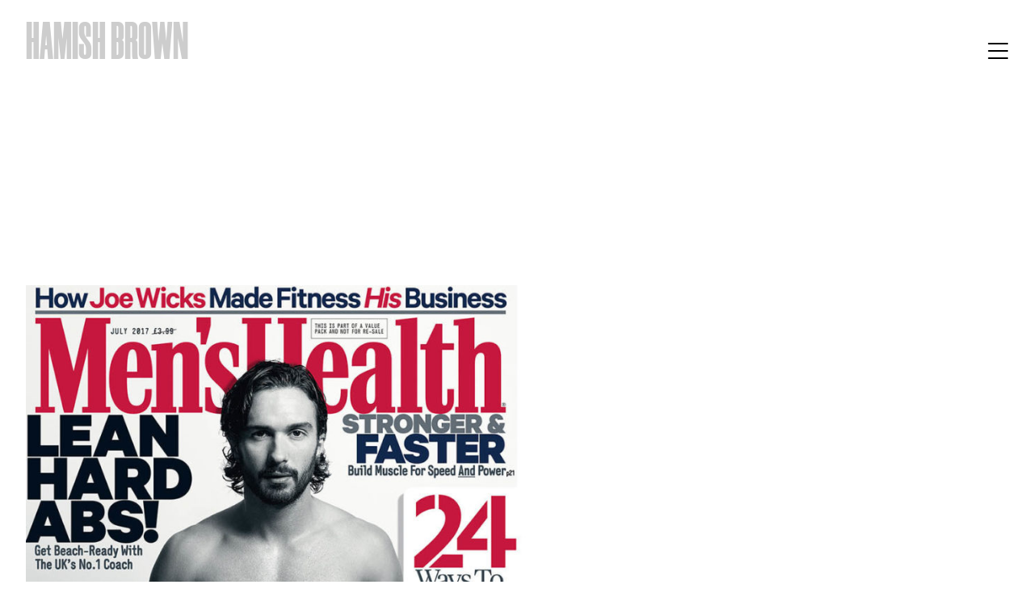

--- FILE ---
content_type: text/html; charset=UTF-8
request_url: https://www.hamishbrown.com/news/mens-health-2/
body_size: 10338
content:
<!doctype html>

<!--[if lt IE 7]><html lang="en-GB" class="no-js lt-ie9 lt-ie8 lt-ie7"><![endif]-->
<!--[if (IE 7)&!(IEMobile)]><html lang="en-GB" class="no-js lt-ie9 lt-ie8"><![endif]-->
<!--[if (IE 8)&!(IEMobile)]><html lang="en-GB" class="no-js lt-ie9"><![endif]-->
<!--[if gt IE 8]><!--> <html lang="en-GB" class="no-js"><!--<![endif]-->

	<head>

		<meta charset="utf-8">
		<meta http-equiv="X-UA-Compatible" content="IE=edge,chrome=1">
		<title>Men&#039;s Health - Hamish Brown</title>
		<meta name="HandheldFriendly" content="True">
		<meta name="MobileOptimized" content="320">
		<meta name="viewport" content="width=device-width, initial-scale=1.0"/>

		
		<link href="https://fonts.googleapis.com/css?family=Roboto:400,400i,500,700" rel="stylesheet">
		<link rel="stylesheet" href="https://use.typekit.net/xuo1rkh.css">

		<link rel="apple-touch-icon" href="https://www.hamishbrown.com/wp-content/themes/hamishbrown-by-cargo/library/images/apple-icon-touch.png">
		<link rel="icon" href="https://www.hamishbrown.com/wp-content/themes/hamishbrown-by-cargo/favicon.png">
		<!--[if IE]>
			<link rel="shortcut icon" href="https://www.hamishbrown.com/wp-content/themes/hamishbrown-by-cargo/favicon.ico">
		<![endif]-->
		<meta name="msapplication-TileColor" content="#f01d4f">
		<meta name="msapplication-TileImage" content="https://www.hamishbrown.com/wp-content/themes/hamishbrown-by-cargo/library/images/win8-tile-icon.png">

		<meta name='robots' content='index, follow, max-image-preview:large, max-snippet:-1, max-video-preview:-1' />

	<!-- This site is optimized with the Yoast SEO plugin v24.7 - https://yoast.com/wordpress/plugins/seo/ -->
	<link rel="canonical" href="https://www.hamishbrown.com/news/mens-health-2/" />
	<meta property="og:locale" content="en_GB" />
	<meta property="og:type" content="article" />
	<meta property="og:title" content="Men&#039;s Health - Hamish Brown" />
	<meta property="og:description" content="Joe Wicks Men&#8217;s Health Social Media Superstar Joe Wicks graces the cover of this months Men&#8217;s Health magazine. I got to shoot Joe in a unique location house in the sticks, where he discussed how he made fitness his business, and how the body coach&#8217;s  plans are keeping his near 2 million followers inspired and in shape. #leanin15 Styled by... Read more &raquo;" />
	<meta property="og:url" content="https://www.hamishbrown.com/news/mens-health-2/" />
	<meta property="og:site_name" content="Hamish Brown" />
	<meta property="article:published_time" content="2017-06-07T15:59:01+00:00" />
	<meta property="og:image" content="https://www.hamishbrown.com/wp-content/uploads/2017/06/MH_1700.jpg" />
	<meta property="og:image:width" content="1700" />
	<meta property="og:image:height" content="1119" />
	<meta property="og:image:type" content="image/jpeg" />
	<meta name="author" content="Hamish" />
	<meta name="twitter:card" content="summary_large_image" />
	<meta name="twitter:label1" content="Written by" />
	<meta name="twitter:data1" content="Hamish" />
	<script type="application/ld+json" class="yoast-schema-graph">{"@context":"https://schema.org","@graph":[{"@type":"WebPage","@id":"https://www.hamishbrown.com/news/mens-health-2/","url":"https://www.hamishbrown.com/news/mens-health-2/","name":"Men's Health - Hamish Brown","isPartOf":{"@id":"https://www.hamishbrown.com/#website"},"primaryImageOfPage":{"@id":"https://www.hamishbrown.com/news/mens-health-2/#primaryimage"},"image":{"@id":"https://www.hamishbrown.com/news/mens-health-2/#primaryimage"},"thumbnailUrl":"https://www.hamishbrown.com/wp-content/uploads/2017/06/MH_1700.jpg","datePublished":"2017-06-07T15:59:01+00:00","author":{"@id":"https://www.hamishbrown.com/#/schema/person/1846fe570c79621b553734f9289157b1"},"breadcrumb":{"@id":"https://www.hamishbrown.com/news/mens-health-2/#breadcrumb"},"inLanguage":"en-GB","potentialAction":[{"@type":"ReadAction","target":["https://www.hamishbrown.com/news/mens-health-2/"]}]},{"@type":"ImageObject","inLanguage":"en-GB","@id":"https://www.hamishbrown.com/news/mens-health-2/#primaryimage","url":"https://www.hamishbrown.com/wp-content/uploads/2017/06/MH_1700.jpg","contentUrl":"https://www.hamishbrown.com/wp-content/uploads/2017/06/MH_1700.jpg","width":1700,"height":1119},{"@type":"BreadcrumbList","@id":"https://www.hamishbrown.com/news/mens-health-2/#breadcrumb","itemListElement":[{"@type":"ListItem","position":1,"name":"Home","item":"https://www.hamishbrown.com/"},{"@type":"ListItem","position":2,"name":"Men&#8217;s Health"}]},{"@type":"WebSite","@id":"https://www.hamishbrown.com/#website","url":"https://www.hamishbrown.com/","name":"Hamish Brown","description":"Just another WordPress site","potentialAction":[{"@type":"SearchAction","target":{"@type":"EntryPoint","urlTemplate":"https://www.hamishbrown.com/?s={search_term_string}"},"query-input":{"@type":"PropertyValueSpecification","valueRequired":true,"valueName":"search_term_string"}}],"inLanguage":"en-GB"},{"@type":"Person","@id":"https://www.hamishbrown.com/#/schema/person/1846fe570c79621b553734f9289157b1","name":"Hamish","image":{"@type":"ImageObject","inLanguage":"en-GB","@id":"https://www.hamishbrown.com/#/schema/person/image/","url":"https://secure.gravatar.com/avatar/a086f81de3f2f8c6d46d9247c9c212c4112b097af25f82da8e3058083bc42e68?s=96&d=mm&r=g","contentUrl":"https://secure.gravatar.com/avatar/a086f81de3f2f8c6d46d9247c9c212c4112b097af25f82da8e3058083bc42e68?s=96&d=mm&r=g","caption":"Hamish"},"url":"https://www.hamishbrown.com/author/hamish/"}]}</script>
	<!-- / Yoast SEO plugin. -->


<link rel="alternate" title="oEmbed (JSON)" type="application/json+oembed" href="https://www.hamishbrown.com/wp-json/oembed/1.0/embed?url=https%3A%2F%2Fwww.hamishbrown.com%2Fnews%2Fmens-health-2%2F" />
<link rel="alternate" title="oEmbed (XML)" type="text/xml+oembed" href="https://www.hamishbrown.com/wp-json/oembed/1.0/embed?url=https%3A%2F%2Fwww.hamishbrown.com%2Fnews%2Fmens-health-2%2F&#038;format=xml" />
<style id='wp-img-auto-sizes-contain-inline-css' type='text/css'>
img:is([sizes=auto i],[sizes^="auto," i]){contain-intrinsic-size:3000px 1500px}
/*# sourceURL=wp-img-auto-sizes-contain-inline-css */
</style>
<style id='wp-emoji-styles-inline-css' type='text/css'>

	img.wp-smiley, img.emoji {
		display: inline !important;
		border: none !important;
		box-shadow: none !important;
		height: 1em !important;
		width: 1em !important;
		margin: 0 0.07em !important;
		vertical-align: -0.1em !important;
		background: none !important;
		padding: 0 !important;
	}
/*# sourceURL=wp-emoji-styles-inline-css */
</style>
<style id='wp-block-library-inline-css' type='text/css'>
:root{--wp-block-synced-color:#7a00df;--wp-block-synced-color--rgb:122,0,223;--wp-bound-block-color:var(--wp-block-synced-color);--wp-editor-canvas-background:#ddd;--wp-admin-theme-color:#007cba;--wp-admin-theme-color--rgb:0,124,186;--wp-admin-theme-color-darker-10:#006ba1;--wp-admin-theme-color-darker-10--rgb:0,107,160.5;--wp-admin-theme-color-darker-20:#005a87;--wp-admin-theme-color-darker-20--rgb:0,90,135;--wp-admin-border-width-focus:2px}@media (min-resolution:192dpi){:root{--wp-admin-border-width-focus:1.5px}}.wp-element-button{cursor:pointer}:root .has-very-light-gray-background-color{background-color:#eee}:root .has-very-dark-gray-background-color{background-color:#313131}:root .has-very-light-gray-color{color:#eee}:root .has-very-dark-gray-color{color:#313131}:root .has-vivid-green-cyan-to-vivid-cyan-blue-gradient-background{background:linear-gradient(135deg,#00d084,#0693e3)}:root .has-purple-crush-gradient-background{background:linear-gradient(135deg,#34e2e4,#4721fb 50%,#ab1dfe)}:root .has-hazy-dawn-gradient-background{background:linear-gradient(135deg,#faaca8,#dad0ec)}:root .has-subdued-olive-gradient-background{background:linear-gradient(135deg,#fafae1,#67a671)}:root .has-atomic-cream-gradient-background{background:linear-gradient(135deg,#fdd79a,#004a59)}:root .has-nightshade-gradient-background{background:linear-gradient(135deg,#330968,#31cdcf)}:root .has-midnight-gradient-background{background:linear-gradient(135deg,#020381,#2874fc)}:root{--wp--preset--font-size--normal:16px;--wp--preset--font-size--huge:42px}.has-regular-font-size{font-size:1em}.has-larger-font-size{font-size:2.625em}.has-normal-font-size{font-size:var(--wp--preset--font-size--normal)}.has-huge-font-size{font-size:var(--wp--preset--font-size--huge)}.has-text-align-center{text-align:center}.has-text-align-left{text-align:left}.has-text-align-right{text-align:right}.has-fit-text{white-space:nowrap!important}#end-resizable-editor-section{display:none}.aligncenter{clear:both}.items-justified-left{justify-content:flex-start}.items-justified-center{justify-content:center}.items-justified-right{justify-content:flex-end}.items-justified-space-between{justify-content:space-between}.screen-reader-text{border:0;clip-path:inset(50%);height:1px;margin:-1px;overflow:hidden;padding:0;position:absolute;width:1px;word-wrap:normal!important}.screen-reader-text:focus{background-color:#ddd;clip-path:none;color:#444;display:block;font-size:1em;height:auto;left:5px;line-height:normal;padding:15px 23px 14px;text-decoration:none;top:5px;width:auto;z-index:100000}html :where(.has-border-color){border-style:solid}html :where([style*=border-top-color]){border-top-style:solid}html :where([style*=border-right-color]){border-right-style:solid}html :where([style*=border-bottom-color]){border-bottom-style:solid}html :where([style*=border-left-color]){border-left-style:solid}html :where([style*=border-width]){border-style:solid}html :where([style*=border-top-width]){border-top-style:solid}html :where([style*=border-right-width]){border-right-style:solid}html :where([style*=border-bottom-width]){border-bottom-style:solid}html :where([style*=border-left-width]){border-left-style:solid}html :where(img[class*=wp-image-]){height:auto;max-width:100%}:where(figure){margin:0 0 1em}html :where(.is-position-sticky){--wp-admin--admin-bar--position-offset:var(--wp-admin--admin-bar--height,0px)}@media screen and (max-width:600px){html :where(.is-position-sticky){--wp-admin--admin-bar--position-offset:0px}}

/*# sourceURL=wp-block-library-inline-css */
</style><style id='global-styles-inline-css' type='text/css'>
:root{--wp--preset--aspect-ratio--square: 1;--wp--preset--aspect-ratio--4-3: 4/3;--wp--preset--aspect-ratio--3-4: 3/4;--wp--preset--aspect-ratio--3-2: 3/2;--wp--preset--aspect-ratio--2-3: 2/3;--wp--preset--aspect-ratio--16-9: 16/9;--wp--preset--aspect-ratio--9-16: 9/16;--wp--preset--color--black: #000000;--wp--preset--color--cyan-bluish-gray: #abb8c3;--wp--preset--color--white: #ffffff;--wp--preset--color--pale-pink: #f78da7;--wp--preset--color--vivid-red: #cf2e2e;--wp--preset--color--luminous-vivid-orange: #ff6900;--wp--preset--color--luminous-vivid-amber: #fcb900;--wp--preset--color--light-green-cyan: #7bdcb5;--wp--preset--color--vivid-green-cyan: #00d084;--wp--preset--color--pale-cyan-blue: #8ed1fc;--wp--preset--color--vivid-cyan-blue: #0693e3;--wp--preset--color--vivid-purple: #9b51e0;--wp--preset--gradient--vivid-cyan-blue-to-vivid-purple: linear-gradient(135deg,rgb(6,147,227) 0%,rgb(155,81,224) 100%);--wp--preset--gradient--light-green-cyan-to-vivid-green-cyan: linear-gradient(135deg,rgb(122,220,180) 0%,rgb(0,208,130) 100%);--wp--preset--gradient--luminous-vivid-amber-to-luminous-vivid-orange: linear-gradient(135deg,rgb(252,185,0) 0%,rgb(255,105,0) 100%);--wp--preset--gradient--luminous-vivid-orange-to-vivid-red: linear-gradient(135deg,rgb(255,105,0) 0%,rgb(207,46,46) 100%);--wp--preset--gradient--very-light-gray-to-cyan-bluish-gray: linear-gradient(135deg,rgb(238,238,238) 0%,rgb(169,184,195) 100%);--wp--preset--gradient--cool-to-warm-spectrum: linear-gradient(135deg,rgb(74,234,220) 0%,rgb(151,120,209) 20%,rgb(207,42,186) 40%,rgb(238,44,130) 60%,rgb(251,105,98) 80%,rgb(254,248,76) 100%);--wp--preset--gradient--blush-light-purple: linear-gradient(135deg,rgb(255,206,236) 0%,rgb(152,150,240) 100%);--wp--preset--gradient--blush-bordeaux: linear-gradient(135deg,rgb(254,205,165) 0%,rgb(254,45,45) 50%,rgb(107,0,62) 100%);--wp--preset--gradient--luminous-dusk: linear-gradient(135deg,rgb(255,203,112) 0%,rgb(199,81,192) 50%,rgb(65,88,208) 100%);--wp--preset--gradient--pale-ocean: linear-gradient(135deg,rgb(255,245,203) 0%,rgb(182,227,212) 50%,rgb(51,167,181) 100%);--wp--preset--gradient--electric-grass: linear-gradient(135deg,rgb(202,248,128) 0%,rgb(113,206,126) 100%);--wp--preset--gradient--midnight: linear-gradient(135deg,rgb(2,3,129) 0%,rgb(40,116,252) 100%);--wp--preset--font-size--small: 13px;--wp--preset--font-size--medium: 20px;--wp--preset--font-size--large: 36px;--wp--preset--font-size--x-large: 42px;--wp--preset--spacing--20: 0.44rem;--wp--preset--spacing--30: 0.67rem;--wp--preset--spacing--40: 1rem;--wp--preset--spacing--50: 1.5rem;--wp--preset--spacing--60: 2.25rem;--wp--preset--spacing--70: 3.38rem;--wp--preset--spacing--80: 5.06rem;--wp--preset--shadow--natural: 6px 6px 9px rgba(0, 0, 0, 0.2);--wp--preset--shadow--deep: 12px 12px 50px rgba(0, 0, 0, 0.4);--wp--preset--shadow--sharp: 6px 6px 0px rgba(0, 0, 0, 0.2);--wp--preset--shadow--outlined: 6px 6px 0px -3px rgb(255, 255, 255), 6px 6px rgb(0, 0, 0);--wp--preset--shadow--crisp: 6px 6px 0px rgb(0, 0, 0);}:where(.is-layout-flex){gap: 0.5em;}:where(.is-layout-grid){gap: 0.5em;}body .is-layout-flex{display: flex;}.is-layout-flex{flex-wrap: wrap;align-items: center;}.is-layout-flex > :is(*, div){margin: 0;}body .is-layout-grid{display: grid;}.is-layout-grid > :is(*, div){margin: 0;}:where(.wp-block-columns.is-layout-flex){gap: 2em;}:where(.wp-block-columns.is-layout-grid){gap: 2em;}:where(.wp-block-post-template.is-layout-flex){gap: 1.25em;}:where(.wp-block-post-template.is-layout-grid){gap: 1.25em;}.has-black-color{color: var(--wp--preset--color--black) !important;}.has-cyan-bluish-gray-color{color: var(--wp--preset--color--cyan-bluish-gray) !important;}.has-white-color{color: var(--wp--preset--color--white) !important;}.has-pale-pink-color{color: var(--wp--preset--color--pale-pink) !important;}.has-vivid-red-color{color: var(--wp--preset--color--vivid-red) !important;}.has-luminous-vivid-orange-color{color: var(--wp--preset--color--luminous-vivid-orange) !important;}.has-luminous-vivid-amber-color{color: var(--wp--preset--color--luminous-vivid-amber) !important;}.has-light-green-cyan-color{color: var(--wp--preset--color--light-green-cyan) !important;}.has-vivid-green-cyan-color{color: var(--wp--preset--color--vivid-green-cyan) !important;}.has-pale-cyan-blue-color{color: var(--wp--preset--color--pale-cyan-blue) !important;}.has-vivid-cyan-blue-color{color: var(--wp--preset--color--vivid-cyan-blue) !important;}.has-vivid-purple-color{color: var(--wp--preset--color--vivid-purple) !important;}.has-black-background-color{background-color: var(--wp--preset--color--black) !important;}.has-cyan-bluish-gray-background-color{background-color: var(--wp--preset--color--cyan-bluish-gray) !important;}.has-white-background-color{background-color: var(--wp--preset--color--white) !important;}.has-pale-pink-background-color{background-color: var(--wp--preset--color--pale-pink) !important;}.has-vivid-red-background-color{background-color: var(--wp--preset--color--vivid-red) !important;}.has-luminous-vivid-orange-background-color{background-color: var(--wp--preset--color--luminous-vivid-orange) !important;}.has-luminous-vivid-amber-background-color{background-color: var(--wp--preset--color--luminous-vivid-amber) !important;}.has-light-green-cyan-background-color{background-color: var(--wp--preset--color--light-green-cyan) !important;}.has-vivid-green-cyan-background-color{background-color: var(--wp--preset--color--vivid-green-cyan) !important;}.has-pale-cyan-blue-background-color{background-color: var(--wp--preset--color--pale-cyan-blue) !important;}.has-vivid-cyan-blue-background-color{background-color: var(--wp--preset--color--vivid-cyan-blue) !important;}.has-vivid-purple-background-color{background-color: var(--wp--preset--color--vivid-purple) !important;}.has-black-border-color{border-color: var(--wp--preset--color--black) !important;}.has-cyan-bluish-gray-border-color{border-color: var(--wp--preset--color--cyan-bluish-gray) !important;}.has-white-border-color{border-color: var(--wp--preset--color--white) !important;}.has-pale-pink-border-color{border-color: var(--wp--preset--color--pale-pink) !important;}.has-vivid-red-border-color{border-color: var(--wp--preset--color--vivid-red) !important;}.has-luminous-vivid-orange-border-color{border-color: var(--wp--preset--color--luminous-vivid-orange) !important;}.has-luminous-vivid-amber-border-color{border-color: var(--wp--preset--color--luminous-vivid-amber) !important;}.has-light-green-cyan-border-color{border-color: var(--wp--preset--color--light-green-cyan) !important;}.has-vivid-green-cyan-border-color{border-color: var(--wp--preset--color--vivid-green-cyan) !important;}.has-pale-cyan-blue-border-color{border-color: var(--wp--preset--color--pale-cyan-blue) !important;}.has-vivid-cyan-blue-border-color{border-color: var(--wp--preset--color--vivid-cyan-blue) !important;}.has-vivid-purple-border-color{border-color: var(--wp--preset--color--vivid-purple) !important;}.has-vivid-cyan-blue-to-vivid-purple-gradient-background{background: var(--wp--preset--gradient--vivid-cyan-blue-to-vivid-purple) !important;}.has-light-green-cyan-to-vivid-green-cyan-gradient-background{background: var(--wp--preset--gradient--light-green-cyan-to-vivid-green-cyan) !important;}.has-luminous-vivid-amber-to-luminous-vivid-orange-gradient-background{background: var(--wp--preset--gradient--luminous-vivid-amber-to-luminous-vivid-orange) !important;}.has-luminous-vivid-orange-to-vivid-red-gradient-background{background: var(--wp--preset--gradient--luminous-vivid-orange-to-vivid-red) !important;}.has-very-light-gray-to-cyan-bluish-gray-gradient-background{background: var(--wp--preset--gradient--very-light-gray-to-cyan-bluish-gray) !important;}.has-cool-to-warm-spectrum-gradient-background{background: var(--wp--preset--gradient--cool-to-warm-spectrum) !important;}.has-blush-light-purple-gradient-background{background: var(--wp--preset--gradient--blush-light-purple) !important;}.has-blush-bordeaux-gradient-background{background: var(--wp--preset--gradient--blush-bordeaux) !important;}.has-luminous-dusk-gradient-background{background: var(--wp--preset--gradient--luminous-dusk) !important;}.has-pale-ocean-gradient-background{background: var(--wp--preset--gradient--pale-ocean) !important;}.has-electric-grass-gradient-background{background: var(--wp--preset--gradient--electric-grass) !important;}.has-midnight-gradient-background{background: var(--wp--preset--gradient--midnight) !important;}.has-small-font-size{font-size: var(--wp--preset--font-size--small) !important;}.has-medium-font-size{font-size: var(--wp--preset--font-size--medium) !important;}.has-large-font-size{font-size: var(--wp--preset--font-size--large) !important;}.has-x-large-font-size{font-size: var(--wp--preset--font-size--x-large) !important;}
/*# sourceURL=global-styles-inline-css */
</style>

<style id='classic-theme-styles-inline-css' type='text/css'>
/*! This file is auto-generated */
.wp-block-button__link{color:#fff;background-color:#32373c;border-radius:9999px;box-shadow:none;text-decoration:none;padding:calc(.667em + 2px) calc(1.333em + 2px);font-size:1.125em}.wp-block-file__button{background:#32373c;color:#fff;text-decoration:none}
/*# sourceURL=/wp-includes/css/classic-themes.min.css */
</style>
<link rel='stylesheet' id='bones-stylesheet-css' href='https://www.hamishbrown.com/wp-content/themes/hamishbrown-by-cargo/library/css/style.css' type='text/css' media='all' />
<script type="text/javascript" src="https://www.hamishbrown.com/wp-content/themes/hamishbrown-by-cargo/library/js/libs/modernizr.custom.min.js" id="bones-modernizr-js"></script>
<script type="text/javascript" src="https://www.hamishbrown.com/wp-includes/js/jquery/jquery.min.js" id="jquery-core-js"></script>
<script type="text/javascript" src="https://www.hamishbrown.com/wp-includes/js/jquery/jquery-migrate.min.js" id="jquery-migrate-js"></script>
<link rel="https://api.w.org/" href="https://www.hamishbrown.com/wp-json/" /><link rel="alternate" title="JSON" type="application/json" href="https://www.hamishbrown.com/wp-json/wp/v2/posts/2178" /><link rel='shortlink' href='https://www.hamishbrown.com/?p=2178' />
		<script type="text/javascript">
		var _gaq = _gaq || [];
		_gaq.push(['_setAccount', 'UA-8419723-1']);
		_gaq.push(['_trackPageview']);
		(function() {
		var ga = document.createElement('script'); ga.type = 'text/javascript'; ga.async = true;
		ga.src = ('https:' == document.location.protocol ? 'https://ssl' : 'http://www') + '.google-analytics.com/ga.js';
		var s = document.getElementsByTagName('script')[0]; s.parentNode.insertBefore(ga, s);
		})();

		</script>
		<style type="text/css">@font-face{font-family:Space Grotesk;src:url(/wp-content/themes/hamishbrown-by-cargo/library/fonts/SpaceGrotesk/SpaceGrotesk-Light.eot);src:url(/wp-content/themes/hamishbrown-by-cargo/library/fonts/SpaceGrotesk/SpaceGrotesk-Light.eot?#iefix) format("embedded-opentype"),url(/wp-content/themes/hamishbrown-by-cargo/library/fonts/SpaceGrotesk/SpaceGrotesk-Light.woff2) format("woff2"),url(/wp-content/themes/hamishbrown-by-cargo/library/fonts/SpaceGrotesk/SpaceGrotesk-Light.woff) format("woff"),url(/wp-content/themes/hamishbrown-by-cargo/library/fonts/SpaceGrotesk/SpaceGrotesk-Light.ttf) format("truetype"),url(/wp-content/themes/hamishbrown-by-cargo/library/fonts/SpaceGrotesk/SpaceGrotesk-Light.svg#SpaceGrotesk-Light) format("svg");font-weight:100;font-style:normal;font-display:swap}@font-face{font-family:Space Grotesk;src:url(/wp-content/themes/hamishbrown-by-cargo/library/fonts/SpaceGrotesk/SpaceGrotesk-Medium.eot);src:url(/wp-content/themes/hamishbrown-by-cargo/library/fonts/SpaceGrotesk/SpaceGrotesk-Medium.eot?#iefix) format("embedded-opentype"),url(/wp-content/themes/hamishbrown-by-cargo/library/fonts/SpaceGrotesk/SpaceGrotesk-Medium.woff2) format("woff2"),url(/wp-content/themes/hamishbrown-by-cargo/library/fonts/SpaceGrotesk/SpaceGrotesk-Medium.woff) format("woff"),url(/wp-content/themes/hamishbrown-by-cargo/library/fonts/SpaceGrotesk/SpaceGrotesk-Medium.ttf) format("truetype"),url(/wp-content/themes/hamishbrown-by-cargo/library/fonts/SpaceGrotesk/SpaceGrotesk-Medium.svg#SpaceGrotesk-Medium) format("svg");font-weight:400;font-style:normal;font-display:swap}@font-face{font-family:Space Grotesk;src:url(/wp-content/themes/hamishbrown-by-cargo/library/fonts/SpaceGrotesk/SpaceGrotesk-Bold.eot);src:url(/wp-content/themes/hamishbrown-by-cargo/library/fonts/SpaceGrotesk/SpaceGrotesk-Bold.eot?#iefix) format("embedded-opentype"),url(/wp-content/themes/hamishbrown-by-cargo/library/fonts/SpaceGrotesk/SpaceGrotesk-Bold.woff2) format("woff2"),url(/wp-content/themes/hamishbrown-by-cargo/library/fonts/SpaceGrotesk/SpaceGrotesk-Bold.woff) format("woff"),url(/wp-content/themes/hamishbrown-by-cargo/library/fonts/SpaceGrotesk/SpaceGrotesk-Bold.ttf) format("truetype"),url(/wp-content/themes/hamishbrown-by-cargo/library/fonts/SpaceGrotesk/SpaceGrotesk-Bold.svg#SpaceGrotesk-Bold) format("svg");font-weight:700;font-style:normal;font-display:swap}@font-face{font-family:Space Grotesk;src:url(/wp-content/themes/hamishbrown-by-cargo/library/fonts/SpaceGrotesk/SpaceGrotesk-SemiBold.eot);src:url(/wp-content/themes/hamishbrown-by-cargo/library/fonts/SpaceGrotesk/SpaceGrotesk-SemiBold.eot?#iefix) format("embedded-opentype"),url(/wp-content/themes/hamishbrown-by-cargo/library/fonts/SpaceGrotesk/SpaceGrotesk-SemiBold.woff2) format("woff2"),url(/wp-content/themes/hamishbrown-by-cargo/library/fonts/SpaceGrotesk/SpaceGrotesk-SemiBold.woff) format("woff"),url(/wp-content/themes/hamishbrown-by-cargo/library/fonts/SpaceGrotesk/SpaceGrotesk-SemiBold.ttf) format("truetype"),url(/wp-content/themes/hamishbrown-by-cargo/library/fonts/SpaceGrotesk/SpaceGrotesk-SemiBold.svg#SpaceGrotesk-SemiBold) format("svg");font-weight:600;font-style:normal;font-display:swap}@font-face{font-family:Morganite;src:url(/wp-content/themes/hamishbrown-by-cargo/library/fonts/Morganite/Morganite_Black.woff2) format("woff2"),url(/wp-content/themes/hamishbrown-by-cargo/library/fonts/Morganite/Morganite_Black.woff) format("woff"),url(/wp-content/themes/hamishbrown-by-cargo/library/fonts/Morganite/Morganite_Black.ttf) format("truetype"),url(/wp-content/themes/hamishbrown-by-cargo/library/fonts/Morganite/Morganite_Black.otf) format("opentype"),url(/wp-content/themes/hamishbrown-by-cargo/library/fonts/Morganite/Morganite_Black.svg#Morganite_Black) format("svg");font-weight:900;font-style:italic;font-stretch:normal}@font-face{font-family:Morganite;src:url(/wp-content/themes/hamishbrown-by-cargo/library/fonts/Morganite/Morganite_Book.woff2) format("woff2"),url(/wp-content/themes/hamishbrown-by-cargo/library/fonts/Morganite/Morganite_Book.woff) format("woff"),url(/wp-content/themes/hamishbrown-by-cargo/library/fonts/Morganite/Morganite_Book.ttf) format("truetype"),url(/wp-content/themes/hamishbrown-by-cargo/library/fonts/Morganite/Morganite_Book.otf) format("opentype"),url(/wp-content/themes/hamishbrown-by-cargo/library/fonts/Morganite/Morganite_Book.svg#Morganite_Book) format("svg");font-weight:400;font-style:italic;font-stretch:normal}@font-face{font-family:Morganite;src:url(/wp-content/themes/hamishbrown-by-cargo/library/fonts/Morganite/Morganite_Thin.woff2) format("woff2"),url(/wp-content/themes/hamishbrown-by-cargo/library/fonts/Morganite/Morganite_Thin.woff) format("woff"),url(/wp-content/themes/hamishbrown-by-cargo/library/fonts/Morganite/Morganite_Thin.ttf) format("truetype"),url(/wp-content/themes/hamishbrown-by-cargo/library/fonts/Morganite/Morganite_Thin.otf) format("opentype"),url(/wp-content/themes/hamishbrown-by-cargo/library/fonts/Morganite/Morganite_Thin.svg#Morganite_Thin) format("svg");font-weight:100;font-style:italic;font-stretch:normal}body{line-height:1.4}.h1,.h2,.h3,.h4,.h5,body,h1,h2,h3,h4,h5{font-family:Space Grotesk,Helvetica Neue,Helvetica,Arial,sans-serif}.h1,.h2,.h3,.h4,.h5,h1,h2,h3,h4,h5{color:#000;font-weight:700;text-rendering:optimizelegibility;text-transform:none}.h1 a,.h1 a:visited,.h2 a,.h2 a:visited,.h3 a,.h3 a:visited,.h4 a,.h4 a:visited,.h5 a,.h5 a:visited,h1 a,h1 a:visited,h2 a,h2 a:visited,h3 a,h3 a:visited,h4 a,h4 a:visited,h5 a,h5 a:visited{text-decoration:none}.h1[data-weight=light],.h2[data-weight=light],.h3[data-weight=light],.h4[data-weight=light],.h5[data-weight=light],h1[data-weight=light],h2[data-weight=light],h3[data-weight=light],h4[data-weight=light],h5[data-weight=light]{font-weight:100}.h1,h1{font-family:Morganite,dharma-gothic-c,Space Grotesk,Helvetica Neue,Helvetica,Arial,sans-serif;font-size:24em;font-weight:900;line-height:.725;margin:0;text-align:center;text-transform:uppercase}@media only screen and (max-width:75em){.h1,h1{font-size:33vw}.home .h1,.home h1{font-size:46vw}}@media (orientation:landscape) and (max-width:75em){.h1,h1{font-size:12vw}}.h2,h2{font-family:Morganite,dharma-gothic-c,Space Grotesk,Helvetica Neue,Helvetica,Arial,sans-serif;font-size:9vw;font-weight:900;line-height:1;margin:0;text-transform:uppercase}@media only screen and (max-width:50em){.h2,h2{font-size:4.5em}}.h3,h3{font-size:2em}.h4,h4{font-family:Space Grotesk,Helvetica Neue,Helvetica,Arial,sans-serif;font-size:1.5em}.h5,h5{font-size:1.2em;line-height:2.09;text-transform:uppercase;letter-spacing:2px}.page-heading{margin:0 0 -.2em;pointer-events:none;position:relative;z-index:3}.page-template-page-contact .page-heading{margin-bottom:4rem}.gallery-heading{display:inline-block;margin:8em 0 2em;padding:1em 2.6em 1.6em 1em;position:relative}.gallery-heading:after,.gallery-heading:before{border:1px solid #000;content:"";display:block;height:22px;position:absolute;width:22px}.gallery-heading:before{border-width:1px 0 0 1px;left:0;top:0}.gallery-heading:after{border-width:0 1px 1px 0;bottom:0;right:0}.gallery-heading h1,.gallery-heading p{font-family:Morganite,dharma-gothic-c,Space Grotesk,Helvetica Neue,Helvetica,Arial,sans-serif;font-size:3.75em;margin:0;line-height:.8;text-align:left;text-transform:uppercase}.gallery-heading h1{font-weight:700}p{-webkit-hyphens:none;-ms-hyphens:none;hyphens:none;word-break:keep-all}.content--intro{font-size:1.2em;font-weight:700}.content[data-style=centre]{text-align:center}.content[data-padding=pushed]{padding:8em 0 0}.content--skip-to,.content--skip-to:visited{height:1px;left:-999px;overflow:hidden;position:absolute;top:auto;width:1px;z-index:-999}.content--skip-to:active,.content--skip-to:focus,.content--skip-to:visited:active,.content--skip-to:visited:focus{background-color:#ff69b4;background-color:rgba(255,105,180,.8);color:#fff;left:0;height:auto;margin:0;padding:1.5em;text-align:center;top:0;width:100%;z-index:999}.wp-caption{background-color:#f7f7f7;border:1px solid #e6e6e6;padding:.5em;margin:1em 0 2em;max-width:100%}.wp-caption img{display:block;height:auto!important;width:100%}@media only screen and (min-width:650px){.wp-caption.alignleft{float:left;margin-right:2em;max-width:50%}}@media only screen and (min-width:650px){.wp-caption.alignright{float:right;margin-left:2em;max-width:50%}}.wp-caption-text{color:#000;margin:0;padding:1em 0}hr{clear:both;display:block;margin:2em 0}li{font-size:1em;margin-bottom:.5em;position:relative}ul{padding-left:1.5em}dl{display:block;padding:1em 2em}dl dt{font-size:1.2em;font-weight:700;margin:0 0 .6em}dl dd{margin-bottom:1em}dl dd:last-child{margin-bottom:0}pre{padding:.4em 1em}code,pre{background-color:#333}code{color:#fff;font-size:.9em;padding:.4em}.screen-reader-text{display:block;overflow:hidden;text-indent:100%;white-space:nowrap}.hide-text{display:none}@media only screen and (min-width:43.75em){.page-template-page-contact .page-heading{margin-bottom:7rem}}@media only screen and (min-width:62.5em){.h2,h2{font-size:5em}.page-template-page-contact .page-heading{margin-bottom:4rem}}.wrap{margin:0 auto;padding:0 2em}@media only screen and (min-width:90.5em){.wrap{padding-left:3em;padding-right:3em}}.wrap--tight{margin:8em auto;max-width:90.5em}.button-wrap a,.button-wrap a:visited,button{border:0;cursor:pointer;display:inline-block;font-family:Morganite,dharma-gothic-c,Space Grotesk,Helvetica Neue,Helvetica,Arial,sans-serif;font-size:1em;padding:.6em;position:relative;-webkit-transition:background-color .75s ease-in-out,color .75s ease-in-out;-o-transition:background-color .75s ease-in-out,color .75s ease-in-out;transition:background-color .75s ease-in-out,color .75s ease-in-out}.button-wrap a,.button-wrap a:focus,.button-wrap a:hover,.button-wrap a:visited,button,button:focus,button:hover{background-color:#000;color:#fff;text-decoration:none}button{border-width:0}.mast{display:block;left:0;padding:1em 0;position:fixed;top:0;width:100%;z-index:5}.mast .wrap{-webkit-box-align:baseline;-ms-flex-align:baseline;align-items:baseline;display:-webkit-box;display:-ms-flexbox;display:flex;-webkit-box-pack:start;-ms-flex-pack:start;justify-content:flex-start}.logo,.logo:visited{opacity:1;text-decoration:none;-webkit-transition:opacity .75s ease-in-out;-o-transition:opacity .75s ease-in-out;transition:opacity .75s ease-in-out}.logo:visited p,.logo p{color:#cdcdcd;font-family:Morganite,dharma-gothic-c,Space Grotesk,Helvetica Neue,Helvetica,Arial,sans-serif;font-size:3em;font-weight:900;line-height:.8;margin:0;position:relative;text-transform:uppercase;top:2px;-webkit-transition:color .75s ease-in-out;-o-transition:color .75s ease-in-out;transition:color .75s ease-in-out}.home .logo,.home .logo:visited{opacity:0}.home .logo:visited p,.home .logo p{color:#fff}.active .logo,.active .logo:visited{opacity:1}.active .logo:visited p,.active .logo p{color:#fff}@media only screen and (min-width:62.5em){.mast{padding:1.4em 0 0}}@media only screen and (min-width:75em){.logo:visited p,.logo p{font-size:4.188em}}</style>
	</head>

	<body class="wp-singular post-template-default single single-post postid-2178 single-format-standard wp-theme-hamishbrown-by-cargo">

		<script>
			jQuery('body').addClass('loading');
		</script>

		
		<a class="content--skip-to" href="#contentScroll" title="Skip down the page to the main content">Skip to content</a>

		
		<div class="site-wrap">

			<div class="mast">
				<div class="wrap">

					<a class="logo" href="https://www.hamishbrown.com/" title="Return to the homepage">
						<p>Hamish Brown</p>
					</a>

					<a class="nav-toggle" href="#" title="Show / Hide menu">
						<span>Menu</span>
						<span></span>
						<span></span>
					</a>

				</div>
			</div>

			<div class="nav--outer">
				<div class="nav--outer--bg">
										<picture>
						<source media="(orientation: landscape)" srcset="https://www.hamishbrown.com/wp-content/uploads/2020/07/samj_s01_061-copy-scaled.jpg">
						<source media="(max-width: 700px)" srcset="https://www.hamishbrown.com/wp-content/uploads/2020/09/AJ_Shot_01_029_1700.jpg">
						<source media="(max-width: 1100px)" srcset="https://www.hamishbrown.com/wp-content/uploads/2020/09/AJ_Shot_01_029_1700.jpg">
						<source media="(min-width: 1101px)" srcset="https://www.hamishbrown.com/wp-content/uploads/2020/07/samj_s01_061-copy-scaled.jpg">
						<img src="https://www.hamishbrown.com/wp-content/uploads/2020/07/samj_s01_061-copy-scaled.jpg">
					</picture>
				</div>
				<div class="nav--inner">
					<span></span>
					<nav class="nav--primary">
						<ul class="nav--primary--links">
							<ul id="menu-primary-navigation" class="nav--primary--links"><li id="menu-item-3748" class="menu-item menu-item-type-taxonomy menu-item-object-tax_gallery menu-item-3748"><a href="https://www.hamishbrown.com/sort/sport/">Sport</a></li>
<li id="menu-item-3749" class="menu-item menu-item-type-taxonomy menu-item-object-tax_gallery menu-item-3749"><a href="https://www.hamishbrown.com/sort/portrait/">Portrait</a></li>
<li id="menu-item-3750" class="menu-item menu-item-type-taxonomy menu-item-object-tax_gallery menu-item-3750"><a href="https://www.hamishbrown.com/sort/music/">Music</a></li>
<li id="menu-item-3751" class="menu-item menu-item-type-taxonomy menu-item-object-tax_gallery menu-item-3751"><a href="https://www.hamishbrown.com/sort/commercial/">Commercial</a></li>
<li id="menu-item-4009" class="menu-item menu-item-type-taxonomy menu-item-object-tax_gallery menu-item-4009"><a href="https://www.hamishbrown.com/sort/motion/">Motion</a></li>
<li id="menu-item-3752" class="menu-item menu-item-type-taxonomy menu-item-object-tax_gallery menu-item-3752"><a href="https://www.hamishbrown.com/sort/style/">Style</a></li>
</ul>						</ul>
					</nav>
					<nav class="nav--secondary">
						<ul id="menu-secondary-navigation" class="nav--secondary--links"><li id="menu-item-119" class="menu-item menu-item-type-post_type_archive menu-item-object-cpt_featured menu-item-119"><a href="https://www.hamishbrown.com/featured/">Featured</a></li>
<li id="menu-item-10" class="menu-item menu-item-type-post_type menu-item-object-page menu-item-10"><a href="https://www.hamishbrown.com/contact/">Contact</a></li>
</ul>					</nav>
				</div>
			</div>
<article class="" itemscope itemtype="http://schema.org/Blog">
<section class="banner">
	<div class="wrap">
		<h1 class="content--title" itemprop="headline">Men&#8217;s Health</h1>
	</div>
</section>
	<section class="strip" id="contentScroll">
		<div class="wrap">

						<div class="featured-image">
				<img width="1700" height="1119" src="https://www.hamishbrown.com/wp-content/uploads/2017/06/MH_1700.jpg" class="attachment-square-800 size-square-800 wp-post-image" alt="" itemprop="image" decoding="async" fetchpriority="high" srcset="https://www.hamishbrown.com/wp-content/uploads/2017/06/MH_1700.jpg 1700w, https://www.hamishbrown.com/wp-content/uploads/2017/06/MH_1700-300x197.jpg 300w, https://www.hamishbrown.com/wp-content/uploads/2017/06/MH_1700-1024x674.jpg 1024w, https://www.hamishbrown.com/wp-content/uploads/2017/06/MH_1700-768x506.jpg 768w, https://www.hamishbrown.com/wp-content/uploads/2017/06/MH_1700-1536x1011.jpg 1536w, https://www.hamishbrown.com/wp-content/uploads/2017/06/MH_1700-1400x922.jpg 1400w" sizes="(max-width: 1700px) 100vw, 1700px" />			</div>
			<p>Alternatively you could get the featured image with a custom function <code>featured_image_details($post->ID)</code> to return:</p>
			array(6) {
  ["alt"]=>
  string(0) ""
  ["caption"]=>
  string(0) ""
  ["description"]=>
  string(0) ""
  ["name	"]=>
  string(32) "document1834705489945756324.indd"
  ["url"]=>
  string(65) "http://www.hamishbrown.com/wp-content/uploads/2017/06/MH_1700.jpg"
  ["assigned_post"]=>
  int(2178)
}

			<p class="">By <span itemprop="author">Hamish</span></p>

			<p class="">Published on <span itemprop="dateCreated" content="2017-06-7">7th June, 2017</span></p>

			<div class="" itemprop="text">
				<p><strong>Joe Wicks</strong></p>
<p><strong>Men&#8217;s Health</strong></p>
<p>Social Media Superstar <strong>Joe Wicks</strong> graces the cover of this months <strong>Men&#8217;s Health</strong> magazine.</p>
<p>I got to shoot Joe in a unique location house in the sticks, where he discussed how he made fitness his business, and how <strong>the body coach&#8217;s</strong>  plans are keeping his near 2 million followers inspired and in shape.</p>
<p>#leanin15</p>
<p><strong>Styled by Eric Down</strong></p>
			</div>

		</div>
	</section>
</article>
		<footer>
		<div class="wrap">
			<p>Copyright &copy; Hamish Brown 2026 <span>|</span> <a href="https://www.hamishbrown.com/terms-and-conditions/" title="Read the full terms and conditions">Terms and Conditions</a> <span>|</span> <a href="http://1440.co.uk/" title="Visit the Studio1440 website">Designed by 1440</a> and <a href="https://www.cargocreative.co.uk/" title="Visit the Cargo Creative website">Delivered by Cargo</a></p>
		</div>
	</footer>
	<script type="speculationrules">
{"prefetch":[{"source":"document","where":{"and":[{"href_matches":"/*"},{"not":{"href_matches":["/wp-*.php","/wp-admin/*","/wp-content/uploads/*","/wp-content/*","/wp-content/plugins/*","/wp-content/themes/hamishbrown-by-cargo/*","/*\\?(.+)"]}},{"not":{"selector_matches":"a[rel~=\"nofollow\"]"}},{"not":{"selector_matches":".no-prefetch, .no-prefetch a"}}]},"eagerness":"conservative"}]}
</script>
<script type="text/javascript" id="bones-js-js-extra">
/* <![CDATA[ */
var myAjax = {"ajaxurl":"https://www.hamishbrown.com/wp-admin/admin-ajax.php"};
//# sourceURL=bones-js-js-extra
/* ]]> */
</script>
<script type="text/javascript" src="https://www.hamishbrown.com/wp-content/themes/hamishbrown-by-cargo/library/js/min/all.min.js" id="bones-js-js"></script>
<script id="wp-emoji-settings" type="application/json">
{"baseUrl":"https://s.w.org/images/core/emoji/17.0.2/72x72/","ext":".png","svgUrl":"https://s.w.org/images/core/emoji/17.0.2/svg/","svgExt":".svg","source":{"concatemoji":"https://www.hamishbrown.com/wp-includes/js/wp-emoji-release.min.js"}}
</script>
<script type="module">
/* <![CDATA[ */
/*! This file is auto-generated */
const a=JSON.parse(document.getElementById("wp-emoji-settings").textContent),o=(window._wpemojiSettings=a,"wpEmojiSettingsSupports"),s=["flag","emoji"];function i(e){try{var t={supportTests:e,timestamp:(new Date).valueOf()};sessionStorage.setItem(o,JSON.stringify(t))}catch(e){}}function c(e,t,n){e.clearRect(0,0,e.canvas.width,e.canvas.height),e.fillText(t,0,0);t=new Uint32Array(e.getImageData(0,0,e.canvas.width,e.canvas.height).data);e.clearRect(0,0,e.canvas.width,e.canvas.height),e.fillText(n,0,0);const a=new Uint32Array(e.getImageData(0,0,e.canvas.width,e.canvas.height).data);return t.every((e,t)=>e===a[t])}function p(e,t){e.clearRect(0,0,e.canvas.width,e.canvas.height),e.fillText(t,0,0);var n=e.getImageData(16,16,1,1);for(let e=0;e<n.data.length;e++)if(0!==n.data[e])return!1;return!0}function u(e,t,n,a){switch(t){case"flag":return n(e,"\ud83c\udff3\ufe0f\u200d\u26a7\ufe0f","\ud83c\udff3\ufe0f\u200b\u26a7\ufe0f")?!1:!n(e,"\ud83c\udde8\ud83c\uddf6","\ud83c\udde8\u200b\ud83c\uddf6")&&!n(e,"\ud83c\udff4\udb40\udc67\udb40\udc62\udb40\udc65\udb40\udc6e\udb40\udc67\udb40\udc7f","\ud83c\udff4\u200b\udb40\udc67\u200b\udb40\udc62\u200b\udb40\udc65\u200b\udb40\udc6e\u200b\udb40\udc67\u200b\udb40\udc7f");case"emoji":return!a(e,"\ud83e\u1fac8")}return!1}function f(e,t,n,a){let r;const o=(r="undefined"!=typeof WorkerGlobalScope&&self instanceof WorkerGlobalScope?new OffscreenCanvas(300,150):document.createElement("canvas")).getContext("2d",{willReadFrequently:!0}),s=(o.textBaseline="top",o.font="600 32px Arial",{});return e.forEach(e=>{s[e]=t(o,e,n,a)}),s}function r(e){var t=document.createElement("script");t.src=e,t.defer=!0,document.head.appendChild(t)}a.supports={everything:!0,everythingExceptFlag:!0},new Promise(t=>{let n=function(){try{var e=JSON.parse(sessionStorage.getItem(o));if("object"==typeof e&&"number"==typeof e.timestamp&&(new Date).valueOf()<e.timestamp+604800&&"object"==typeof e.supportTests)return e.supportTests}catch(e){}return null}();if(!n){if("undefined"!=typeof Worker&&"undefined"!=typeof OffscreenCanvas&&"undefined"!=typeof URL&&URL.createObjectURL&&"undefined"!=typeof Blob)try{var e="postMessage("+f.toString()+"("+[JSON.stringify(s),u.toString(),c.toString(),p.toString()].join(",")+"));",a=new Blob([e],{type:"text/javascript"});const r=new Worker(URL.createObjectURL(a),{name:"wpTestEmojiSupports"});return void(r.onmessage=e=>{i(n=e.data),r.terminate(),t(n)})}catch(e){}i(n=f(s,u,c,p))}t(n)}).then(e=>{for(const n in e)a.supports[n]=e[n],a.supports.everything=a.supports.everything&&a.supports[n],"flag"!==n&&(a.supports.everythingExceptFlag=a.supports.everythingExceptFlag&&a.supports[n]);var t;a.supports.everythingExceptFlag=a.supports.everythingExceptFlag&&!a.supports.flag,a.supports.everything||((t=a.source||{}).concatemoji?r(t.concatemoji):t.wpemoji&&t.twemoji&&(r(t.twemoji),r(t.wpemoji)))});
//# sourceURL=https://www.hamishbrown.com/wp-includes/js/wp-emoji-loader.min.js
/* ]]> */
</script>
	<script type="application/ld+json">
		{
			"@context": "http://schema.org",
			"@type": "WebSite",
			"name": "Hamish Brown",
			"url": "https://www.hamishbrown.com"
		}
	</script>
	<script type="application/ld+json">
		{
			"@context": "http://schema.org",
			"@type": "Organization",
			"url": "https://www.hamishbrown.com",
			"logo": "https://www.hamishbrown.com/wp-content/themes/hamishbrown-by-cargo/library/images/logo.png",
			"potentialAction": {
				"@type": "SearchAction",
				"target": "https://www.hamishbrown.com/?s={search_term}",
				"query-input": "required name=search_term"
			},
				}
	</script>
		<script type="application/ld+json">
		{
			"@context": "http://schema.org",
			"@type": "Person",
			"name": "Hamish Brown",
			"url": "https://www.hamishbrown.com",
			"sameAs": ["https://twitter.com/hamish_brown","https://www.linkedin.com/in/hamish-brown-45303211/","https://vimeo.com/user20910854","https://www.instagram.com/p/B9kd6_SAZsq/"]
		}
	</script>
	
</body>

</html>


--- FILE ---
content_type: text/css; charset=utf-8
request_url: https://www.hamishbrown.com/wp-content/themes/hamishbrown-by-cargo/library/css/style.css
body_size: 12253
content:
/*! normalize.css v7.0.0 | MIT License | github.com/necolas/normalize.css */html{line-height:1.15;-ms-text-size-adjust:100%;-webkit-text-size-adjust:100%}body{margin:0}article,aside,footer,header,nav,section{display:block}h1{font-size:2em;margin:.67em 0}figcaption,figure,main{display:block}figure{margin:1em 40px}hr{-webkit-box-sizing:content-box;box-sizing:content-box;height:0;overflow:visible}pre{font-family:monospace,monospace;font-size:1em}a{background-color:transparent;-webkit-text-decoration-skip:objects}abbr[title]{border-bottom:none;text-decoration:underline;-webkit-text-decoration:underline dotted;text-decoration:underline dotted}b,strong{font-weight:inherit;font-weight:bolder}code,kbd,samp{font-family:monospace,monospace;font-size:1em}dfn{font-style:italic}mark{background-color:#ff0;color:#000}small{font-size:80%}sub,sup{font-size:75%;line-height:0;position:relative;vertical-align:baseline}sub{bottom:-.25em}sup{top:-.5em}audio,video{display:inline-block}audio:not([controls]){display:none;height:0}img{border-style:none}svg:not(:root){overflow:hidden}button,input,optgroup,select,textarea{font-family:sans-serif;font-size:100%;line-height:1.15;margin:0}button,input{overflow:visible}button,select{text-transform:none}[type=reset],[type=submit],button,html [type=button]{-webkit-appearance:button}[type=button]::-moz-focus-inner,[type=reset]::-moz-focus-inner,[type=submit]::-moz-focus-inner,button::-moz-focus-inner{border-style:none;padding:0}[type=button]:-moz-focusring,[type=reset]:-moz-focusring,[type=submit]:-moz-focusring,button:-moz-focusring{outline:1px dotted ButtonText}fieldset{padding:.35em .75em .625em}legend{-webkit-box-sizing:border-box;box-sizing:border-box;color:inherit;display:table;max-width:100%;padding:0;white-space:normal}progress{display:inline-block;vertical-align:baseline}textarea{overflow:auto}[type=checkbox],[type=radio]{-webkit-box-sizing:border-box;box-sizing:border-box;padding:0}[type=number]::-webkit-inner-spin-button,[type=number]::-webkit-outer-spin-button{height:auto}[type=search]{-webkit-appearance:textfield;outline-offset:-2px}[type=search]::-webkit-search-cancel-button,[type=search]::-webkit-search-decoration{-webkit-appearance:none}::-webkit-file-upload-button{-webkit-appearance:button;font:inherit}details,menu{display:block}summary{display:list-item}canvas{display:inline-block}[hidden],template{display:none}@font-face{font-family:Space Grotesk;src:url(/wp-content/themes/hamishbrown-by-cargo/library/fonts/SpaceGrotesk/SpaceGrotesk-Light.eot);src:url(/wp-content/themes/hamishbrown-by-cargo/library/fonts/SpaceGrotesk/SpaceGrotesk-Light.eot?#iefix) format("embedded-opentype"),url(/wp-content/themes/hamishbrown-by-cargo/library/fonts/SpaceGrotesk/SpaceGrotesk-Light.woff2) format("woff2"),url(/wp-content/themes/hamishbrown-by-cargo/library/fonts/SpaceGrotesk/SpaceGrotesk-Light.woff) format("woff"),url(/wp-content/themes/hamishbrown-by-cargo/library/fonts/SpaceGrotesk/SpaceGrotesk-Light.ttf) format("truetype"),url(/wp-content/themes/hamishbrown-by-cargo/library/fonts/SpaceGrotesk/SpaceGrotesk-Light.svg#SpaceGrotesk-Light) format("svg");font-weight:100;font-style:normal;font-display:swap}@font-face{font-family:Space Grotesk;src:url(/wp-content/themes/hamishbrown-by-cargo/library/fonts/SpaceGrotesk/SpaceGrotesk-Medium.eot);src:url(/wp-content/themes/hamishbrown-by-cargo/library/fonts/SpaceGrotesk/SpaceGrotesk-Medium.eot?#iefix) format("embedded-opentype"),url(/wp-content/themes/hamishbrown-by-cargo/library/fonts/SpaceGrotesk/SpaceGrotesk-Medium.woff2) format("woff2"),url(/wp-content/themes/hamishbrown-by-cargo/library/fonts/SpaceGrotesk/SpaceGrotesk-Medium.woff) format("woff"),url(/wp-content/themes/hamishbrown-by-cargo/library/fonts/SpaceGrotesk/SpaceGrotesk-Medium.ttf) format("truetype"),url(/wp-content/themes/hamishbrown-by-cargo/library/fonts/SpaceGrotesk/SpaceGrotesk-Medium.svg#SpaceGrotesk-Medium) format("svg");font-weight:400;font-style:normal;font-display:swap}@font-face{font-family:Space Grotesk;src:url(/wp-content/themes/hamishbrown-by-cargo/library/fonts/SpaceGrotesk/SpaceGrotesk-Bold.eot);src:url(/wp-content/themes/hamishbrown-by-cargo/library/fonts/SpaceGrotesk/SpaceGrotesk-Bold.eot?#iefix) format("embedded-opentype"),url(/wp-content/themes/hamishbrown-by-cargo/library/fonts/SpaceGrotesk/SpaceGrotesk-Bold.woff2) format("woff2"),url(/wp-content/themes/hamishbrown-by-cargo/library/fonts/SpaceGrotesk/SpaceGrotesk-Bold.woff) format("woff"),url(/wp-content/themes/hamishbrown-by-cargo/library/fonts/SpaceGrotesk/SpaceGrotesk-Bold.ttf) format("truetype"),url(/wp-content/themes/hamishbrown-by-cargo/library/fonts/SpaceGrotesk/SpaceGrotesk-Bold.svg#SpaceGrotesk-Bold) format("svg");font-weight:700;font-style:normal;font-display:swap}@font-face{font-family:Space Grotesk;src:url(/wp-content/themes/hamishbrown-by-cargo/library/fonts/SpaceGrotesk/SpaceGrotesk-SemiBold.eot);src:url(/wp-content/themes/hamishbrown-by-cargo/library/fonts/SpaceGrotesk/SpaceGrotesk-SemiBold.eot?#iefix) format("embedded-opentype"),url(/wp-content/themes/hamishbrown-by-cargo/library/fonts/SpaceGrotesk/SpaceGrotesk-SemiBold.woff2) format("woff2"),url(/wp-content/themes/hamishbrown-by-cargo/library/fonts/SpaceGrotesk/SpaceGrotesk-SemiBold.woff) format("woff"),url(/wp-content/themes/hamishbrown-by-cargo/library/fonts/SpaceGrotesk/SpaceGrotesk-SemiBold.ttf) format("truetype"),url(/wp-content/themes/hamishbrown-by-cargo/library/fonts/SpaceGrotesk/SpaceGrotesk-SemiBold.svg#SpaceGrotesk-SemiBold) format("svg");font-weight:600;font-style:normal;font-display:swap}@font-face{font-family:Morganite;src:url(/wp-content/themes/hamishbrown-by-cargo/library/fonts/Morganite/Morganite_Black.woff2) format("woff2"),url(/wp-content/themes/hamishbrown-by-cargo/library/fonts/Morganite/Morganite_Black.woff) format("woff"),url(/wp-content/themes/hamishbrown-by-cargo/library/fonts/Morganite/Morganite_Black.ttf) format("truetype"),url(/wp-content/themes/hamishbrown-by-cargo/library/fonts/Morganite/Morganite_Black.otf) format("opentype"),url(/wp-content/themes/hamishbrown-by-cargo/library/fonts/Morganite/Morganite_Black.svg#Morganite_Black) format("svg");font-weight:900;font-style:italic;font-stretch:normal}@font-face{font-family:Morganite;src:url(/wp-content/themes/hamishbrown-by-cargo/library/fonts/Morganite/Morganite_Book.woff2) format("woff2"),url(/wp-content/themes/hamishbrown-by-cargo/library/fonts/Morganite/Morganite_Book.woff) format("woff"),url(/wp-content/themes/hamishbrown-by-cargo/library/fonts/Morganite/Morganite_Book.ttf) format("truetype"),url(/wp-content/themes/hamishbrown-by-cargo/library/fonts/Morganite/Morganite_Book.otf) format("opentype"),url(/wp-content/themes/hamishbrown-by-cargo/library/fonts/Morganite/Morganite_Book.svg#Morganite_Book) format("svg");font-weight:400;font-style:italic;font-stretch:normal}@font-face{font-family:Morganite;src:url(/wp-content/themes/hamishbrown-by-cargo/library/fonts/Morganite/Morganite_Thin.woff2) format("woff2"),url(/wp-content/themes/hamishbrown-by-cargo/library/fonts/Morganite/Morganite_Thin.woff) format("woff"),url(/wp-content/themes/hamishbrown-by-cargo/library/fonts/Morganite/Morganite_Thin.ttf) format("truetype"),url(/wp-content/themes/hamishbrown-by-cargo/library/fonts/Morganite/Morganite_Thin.otf) format("opentype"),url(/wp-content/themes/hamishbrown-by-cargo/library/fonts/Morganite/Morganite_Thin.svg#Morganite_Thin) format("svg");font-weight:100;font-style:italic;font-stretch:normal}.grid{list-style:none;margin-left:-2.5em}.grid>.grid__col--2-of-2,.grid>.grid__col--3-of-3,.grid>.grid__col--4-of-4,.grid>.grid__col--5-of-5,.grid>.grid__col--6-of-6,.grid>.grid__col--8-of-8,.grid>.grid__col--12-of-12{width:100%}.grid>.grid__col--1-of-2,.grid>.grid__col--2-of-4,.grid>.grid__col--3-of-6,.grid>.grid__col--4-of-8,.grid>.grid__col--6-of-12{width:50%}.grid>.grid__col--1-of-3,.grid>.grid__col--2-of-6,.grid>.grid__col--4-of-12{width:33.33333%}.grid>.grid__col--2-of-3,.grid>.grid__col--4-of-6,.grid>.grid__col--8-of-12{width:66.66667%}.grid>.grid__col--1-of-4,.grid>.grid__col--2-of-8,.grid>.grid__col--3-of-12{width:25%}.grid>.grid__col--3-of-4,.grid>.grid__col--6-of-8,.grid>.grid__col--9-of-12{width:75%}.grid>.grid__col--push-2-of-2,.grid>.grid__col--push-3-of-3,.grid>.grid__col--push-4-of-4,.grid>.grid__col--push-5-of-5,.grid>.grid__col--push-6-of-6,.grid>.grid__col--push-8-of-8,.grid>.grid__col--push-12-of-12{margin-left:100%}.grid>.grid__col--push-1-of-2,.grid>.grid__col--push-2-of-4,.grid>.grid__col--push-3-of-6,.grid>.grid__col--push-4-of-8,.grid>.grid__col--push-6-of-12{margin-left:50%}.grid>.grid__col--push-1-of-3,.grid>.grid__col--push-2-of-6,.grid>.grid__col--push-4-of-12{margin-left:33.33333%}.grid>.grid__col--push-2-of-3,.grid>.grid__col--push-4-of-6,.grid>.grid__col--push-8-of-12{margin-left:66.66667%}.grid>.grid__col--push-1-of-4,.grid>.grid__col--push-2-of-8,.grid>.grid__col--push-3-of-12{margin-left:25%}.grid>.grid__col--push-3-of-4,.grid>.grid__col--push-6-of-8,.grid>.grid__col--push-9-of-12{margin-left:75%}.grid>.grid__col--pull-2-of-2,.grid>.grid__col--pull-3-of-3,.grid>.grid__col--pull-4-of-4,.grid>.grid__col--pull-5-of-5,.grid>.grid__col--pull-6-of-6,.grid>.grid__col--pull-8-of-8,.grid>.grid__col--pull-12-of-12{margin-left:-100%}.grid>.grid__col--pull-1-of-2,.grid>.grid__col--pull-2-of-4,.grid>.grid__col--pull-3-of-6,.grid>.grid__col--pull-4-of-8,.grid>.grid__col--pull-6-of-12{margin-left:-50%}.grid>.grid__col--pull-1-of-3,.grid>.grid__col--pull-2-of-6,.grid>.grid__col--pull-4-of-12{margin-left:-33.33333%}.grid>.grid__col--pull-2-of-3,.grid>.grid__col--pull-4-of-6,.grid>.grid__col--pull-8-of-12{margin-left:-66.66667%}.grid>.grid__col--pull-1-of-4,.grid>.grid__col--pull-2-of-8,.grid>.grid__col--pull-3-of-12{margin-left:-25%}.grid>.grid__col--pull-3-of-4,.grid>.grid__col--pull-6-of-8,.grid>.grid__col--pull-9-of-12{margin-left:-75%}.grid>.grid__col--1-of-5{width:20%}.grid>.grid__col--push-1-of-5{margin-left:20%}.grid>.grid__col--pull-1-of-5{margin-left:-20%}.grid>.grid__col--2-of-5{width:40%}.grid>.grid__col--push-2-of-5{margin-left:40%}.grid>.grid__col--pull-2-of-5{margin-left:-40%}.grid>.grid__col--3-of-5{width:60%}.grid>.grid__col--push-3-of-5{margin-left:60%}.grid>.grid__col--pull-3-of-5{margin-left:-60%}.grid>.grid__col--4-of-5{width:80%}.grid>.grid__col--push-4-of-5{margin-left:80%}.grid>.grid__col--pull-4-of-5{margin-left:-80%}.grid>.grid__col--1-of-6{width:16.66667%}.grid>.grid__col--push-1-of-6{margin-left:16.66667%}.grid>.grid__col--pull-1-of-6{margin-left:-16.66667%}.grid>.grid__col--5-of-6{width:83.33333%}.grid>.grid__col--push-5-of-6{margin-left:83.33333%}.grid>.grid__col--pull-5-of-6{margin-left:-83.33333%}.grid>.grid__col--1-of-8{width:12.5%}.grid>.grid__col--push-1-of-8{margin-left:12.5%}.grid>.grid__col--pull-1-of-8{margin-left:-12.5%}.grid>.grid__col--3-of-8{width:37.5%}.grid>.grid__col--push-3-of-8{margin-left:37.5%}.grid>.grid__col--pull-3-of-8{margin-left:-37.5%}.grid>.grid__col--5-of-8{width:62.5%}.grid>.grid__col--push-5-of-8{margin-left:62.5%}.grid>.grid__col--pull-5-of-8{margin-left:-62.5%}.grid>.grid__col--7-of-8{width:87.5%}.grid>.grid__col--push-7-of-8{margin-left:87.5%}.grid>.grid__col--pull-7-of-8{margin-left:-87.5%}.grid>.grid__col--1-of-12{width:8.33333%}.grid>.grid__col--push-1-of-12{margin-left:8.33333%}.grid>.grid__col--pull-1-of-12{margin-left:-8.33333%}.grid>.grid__col--2-of-12{width:16.66667%}.grid>.grid__col--push-2-of-12{margin-left:16.66667%}.grid>.grid__col--pull-2-of-12{margin-left:-16.66667%}.grid>.grid__col--5-of-12{width:41.66667%}.grid>.grid__col--push-5-of-12{margin-left:41.66667%}.grid>.grid__col--pull-5-of-12{margin-left:-41.66667%}.grid>.grid__col--7-of-12{width:58.33333%}.grid>.grid__col--push-7-of-12{margin-left:58.33333%}.grid>.grid__col--pull-7-of-12{margin-left:-58.33333%}.grid>.grid__col--10-of-12{width:83.33333%}.grid>.grid__col--push-10-of-12{margin-left:83.33333%}.grid>.grid__col--pull-10-of-12{margin-left:-83.33333%}.grid>.grid__col--11-of-12{width:91.66667%}.grid>.grid__col--push-11-of-12{margin-left:91.66667%}.grid>.grid__col--pull-11-of-12{margin-left:-91.66667%}.grid .grid__col{-webkit-box-sizing:border-box;box-sizing:border-box;display:inline-block;margin-right:-.25em;min-height:1px;padding-left:2.5em;vertical-align:top}@media (max-width:700px){.grid .grid__col{display:block;margin-left:0;margin-right:0;width:auto}}@media (max-width:480px){.grid .grid__col[class*=grid__col--s-]{display:inline-block;margin-right:-.24em}.grid .grid__col.grid__col--s-1-of-1{width:100%}.grid .grid__col.grid__col--s-1-of-2,.grid .grid__col.grid__col--s-2-of-4{width:50%}.grid .grid__col.grid__col--s-1-of-3{width:33.33333%}.grid .grid__col.grid__col--s-2-of-3{width:66.66667%}.grid .grid__col.grid__col--s-1-of-4{width:25%}.grid .grid__col.grid__col--s-3-of-4{width:75%}}@media (max-width:700px) and (min-width:480px){.grid .grid__col[class*=grid__col--m-]{display:inline-block;margin-right:-.24em}.grid .grid__col.grid__col--m-1-of-1{width:100%}.grid .grid__col.grid__col--m-1-of-2,.grid .grid__col.grid__col--m-2-of-4{width:50%}.grid .grid__col.grid__col--m-1-of-3{width:33.33333%}.grid .grid__col.grid__col--m-2-of-3{width:66.66667%}.grid .grid__col.grid__col--m-1-of-4{width:25%}.grid .grid__col.grid__col--m-3-of-4{width:75%}}@media (max-width:900px) and (min-width:700px){.grid .grid__col[class*=grid__col--l-]{display:inline-block;margin-right:-.24em}.grid .grid__col.grid__col--l-1-of-1{width:100%}.grid .grid__col.grid__col--l-1-of-2,.grid .grid__col.grid__col--l-2-of-4{width:50%}.grid .grid__col.grid__col--l-1-of-3{width:33.33333%}.grid .grid__col.grid__col--l-2-of-3{width:66.66667%}.grid .grid__col.grid__col--l-1-of-4{width:25%}.grid .grid__col.grid__col--l-3-of-4{width:75%}}@media (max-width:1000px) and (min-width:900px){.grid .grid__col[class*=grid__col--xl-]{display:inline-block;margin-right:-.24em}.grid .grid__col.grid__col--xl-1-of-1{width:100%}.grid .grid__col.grid__col--xl-1-of-2,.grid .grid__col.grid__col--xl-2-of-4{width:50%}.grid .grid__col.grid__col--xl-1-of-3{width:33.33333%}.grid .grid__col.grid__col--xl-2-of-3{width:66.66667%}.grid .grid__col.grid__col--xl-1-of-4{width:25%}.grid .grid__col.grid__col--xl-3-of-4{width:75%}}@media (max-width:1100px) and (min-width:1000px){.grid .grid__col[class*=grid__col--xxl-]{display:inline-block;margin-right:-.24em}.grid .grid__col.grid__col--xxl-1-of-1{width:100%}.grid .grid__col.grid__col--xxl-1-of-2,.grid .grid__col.grid__col--xxl-2-of-4{width:50%}.grid .grid__col.grid__col--xxl-1-of-3{width:33.33333%}.grid .grid__col.grid__col--xxl-2-of-3{width:66.66667%}.grid .grid__col.grid__col--xxl-1-of-4{width:25%}.grid .grid__col.grid__col--xxl-3-of-4{width:75%}}.grid .grid__col--centered{display:block;margin-left:auto;margin-right:auto}.grid .grid__col--d-first{float:left}.grid .grid__col--d-last{float:right}.grid.grid--no-gutter{margin-left:0;width:100%}.grid.grid--no-gutter>*{padding-left:0}.grid.grid--no-gutter .grid__col--span-all{margin-left:0;width:100%}.grid .grid__col--ab{vertical-align:bottom}.grid .grid__col--am{vertical-align:middle}.alert-error,.alert-help,.alert-info,.alert-success,.wpcf7-mail-sent-ng,.wpcf7-mail-sent-ok,.wpcf7-not-valid-tip,.wpcf7-validation-errors{border:1px solid;font-size:.875em;margin:1em 0;padding:1em}.alert-help,.wpcf7-mail-sent-ng{background:#f7f4c9;border-color:#e8dc59}.alert-info{background:#d5edf8;border-color:#bfe4f4}.alert-error,.wpcf7-not-valid-tip,.wpcf7-validation-errors{background-color:#fbe3e4;border-color:#f8cdce;color:#e23138}.alert-success,.wpcf7-mail-sent-ok{background-color:#e6efc2;border-color:#deeaae;color:#788d25}.go-live_message{display:block;padding:2em 10%;text-align:center}.go-live_message p{font-weight:600;margin:0;text-transform:uppercase}.go-live_error{background-color:#fbe3e4}.go-live_error p{color:#f5b6b9}.go-live_notice{background-color:#d5edf8}.go-live_notice p{color:#7ec8e9}.field,input[type=color],input[type=date],input[type=datetime-local],input[type=datetime],input[type=email],input[type=month],input[type=number],input[type=password],input[type=search],input[type=tel],input[type=text],input[type=time],input[type=url],input[type=week],select,textarea{border:0;-webkit-box-shadow:none;box-shadow:none;display:block;font-size:1em;margin:0;padding:.8em 1em;vertical-align:middle;width:100%}.field.error,.field.is-invalid,input[type=color].error,input[type=color].is-invalid,input[type=date].error,input[type=date].is-invalid,input[type=datetime-local].error,input[type=datetime-local].is-invalid,input[type=datetime].error,input[type=datetime].is-invalid,input[type=email].error,input[type=email].is-invalid,input[type=month].error,input[type=month].is-invalid,input[type=number].error,input[type=number].is-invalid,input[type=password].error,input[type=password].is-invalid,input[type=search].error,input[type=search].is-invalid,input[type=tel].error,input[type=tel].is-invalid,input[type=text].error,input[type=text].is-invalid,input[type=time].error,input[type=time].is-invalid,input[type=url].error,input[type=url].is-invalid,input[type=week].error,input[type=week].is-invalid,select.error,select.is-invalid,textarea.error,textarea.is-invalid{border-color:#fbe3e4;background-color:#fff;background-position:99%;background-repeat:no-repeat;background-image:url([data-uri]);color:#fbe3e4;outline-color:#fbe3e4}.field.is-valid,.field.success,input[type=color].is-valid,input[type=color].success,input[type=date].is-valid,input[type=date].success,input[type=datetime-local].is-valid,input[type=datetime-local].success,input[type=datetime].is-valid,input[type=datetime].success,input[type=email].is-valid,input[type=email].success,input[type=month].is-valid,input[type=month].success,input[type=number].is-valid,input[type=number].success,input[type=password].is-valid,input[type=password].success,input[type=search].is-valid,input[type=search].success,input[type=tel].is-valid,input[type=tel].success,input[type=text].is-valid,input[type=text].success,input[type=time].is-valid,input[type=time].success,input[type=url].is-valid,input[type=url].success,input[type=week].is-valid,input[type=week].success,select.is-valid,select.success,textarea.is-valid,textarea.success{border-color:#e6efc2;background-color:#fff;background-position:99%;background-repeat:no-repeat;background-image:url([data-uri]);color:#e6efc2;outline-color:#e6efc2}.field.is-disabled,.field[disabled],input[type=color].is-disabled,input[type=color][disabled],input[type=date].is-disabled,input[type=date][disabled],input[type=datetime-local].is-disabled,input[type=datetime-local][disabled],input[type=datetime].is-disabled,input[type=datetime][disabled],input[type=email].is-disabled,input[type=email][disabled],input[type=month].is-disabled,input[type=month][disabled],input[type=number].is-disabled,input[type=number][disabled],input[type=password].is-disabled,input[type=password][disabled],input[type=search].is-disabled,input[type=search][disabled],input[type=tel].is-disabled,input[type=tel][disabled],input[type=text].is-disabled,input[type=text][disabled],input[type=time].is-disabled,input[type=time][disabled],input[type=url].is-disabled,input[type=url][disabled],input[type=week].is-disabled,input[type=week][disabled],select.is-disabled,select[disabled],textarea.is-disabled,textarea[disabled]{cursor:not-allowed;opacity:.6}.field.is-disabled:active,.field.is-disabled:focus,.field[disabled]:active,.field[disabled]:focus,input[type=color].is-disabled:active,input[type=color].is-disabled:focus,input[type=color][disabled]:active,input[type=color][disabled]:focus,input[type=date].is-disabled:active,input[type=date].is-disabled:focus,input[type=date][disabled]:active,input[type=date][disabled]:focus,input[type=datetime-local].is-disabled:active,input[type=datetime-local].is-disabled:focus,input[type=datetime-local][disabled]:active,input[type=datetime-local][disabled]:focus,input[type=datetime].is-disabled:active,input[type=datetime].is-disabled:focus,input[type=datetime][disabled]:active,input[type=datetime][disabled]:focus,input[type=email].is-disabled:active,input[type=email].is-disabled:focus,input[type=email][disabled]:active,input[type=email][disabled]:focus,input[type=month].is-disabled:active,input[type=month].is-disabled:focus,input[type=month][disabled]:active,input[type=month][disabled]:focus,input[type=number].is-disabled:active,input[type=number].is-disabled:focus,input[type=number][disabled]:active,input[type=number][disabled]:focus,input[type=password].is-disabled:active,input[type=password].is-disabled:focus,input[type=password][disabled]:active,input[type=password][disabled]:focus,input[type=search].is-disabled:active,input[type=search].is-disabled:focus,input[type=search][disabled]:active,input[type=search][disabled]:focus,input[type=tel].is-disabled:active,input[type=tel].is-disabled:focus,input[type=tel][disabled]:active,input[type=tel][disabled]:focus,input[type=text].is-disabled:active,input[type=text].is-disabled:focus,input[type=text][disabled]:active,input[type=text][disabled]:focus,input[type=time].is-disabled:active,input[type=time].is-disabled:focus,input[type=time][disabled]:active,input[type=time][disabled]:focus,input[type=url].is-disabled:active,input[type=url].is-disabled:focus,input[type=url][disabled]:active,input[type=url][disabled]:focus,input[type=week].is-disabled:active,input[type=week].is-disabled:focus,input[type=week][disabled]:active,input[type=week][disabled]:focus,select.is-disabled:active,select.is-disabled:focus,select[disabled]:active,select[disabled]:focus,textarea.is-disabled:active,textarea.is-disabled:focus,textarea[disabled]:active,textarea[disabled]:focus{background-color:#d5edf8}textarea{max-width:100%;min-height:120px;line-height:1.5em}select{-webkit-appearance:none;background-image:url([data-uri]);background-repeat:no-repeat;background-position:97.5%}.f-field{display:block;margin:0 0 1em}.f-field,.wpcf7{position:relative}.wpcf7{overflow:hidden}.screen-reader-response{height:1px;left:-100%;position:absolute;width:1px}.wpcf7-form-control-wrap{display:block;position:relative}.wpcf7-not-valid-tip{border-radius:0 0 .125em .125em;display:block}.wpcf7-mail-sent-ng,.wpcf7-mail-sent-ok,.wpcf7-validation-errors{display:block;margin-top:2em}.ui-selectmenu-button.ui-button{background-color:#000;border:4px solid #000;border-radius:0;-webkit-box-shadow:0 0 1px #000;box-shadow:0 0 1px #000;color:#9876b9;display:block;font-size:1.25em;font-weight:700;margin:0;padding:.6em 1em;position:relative;vertical-align:middle;width:100%;-webkit-transition:border-color .75s ease-in-out;-o-transition:border-color .75s ease-in-out;transition:border-color .75s ease-in-out}.ui-selectmenu-button.ui-button .ui-selectmenu-icon{background-color:#fff;background-image:url(../images/svgs/icon-arrow-down.svg);background-position:50%;height:100%;right:0;position:absolute;top:0;width:2.4em}.svg .ui-selectmenu-button.ui-button .ui-selectmenu-icon{background-size:17px 9px}.no-svg .ui-selectmenu-button.ui-button .ui-selectmenu-icon{background-image:url(../images/icon-arrow-down.png)}.disabled .ui-selectmenu-button.ui-button{background-color:#c4dfa9}.ui-selectmenu-button.ui-button:focus,.ui-selectmenu-button.ui-button:hover{border-color:#fff}.ui-selectmenu-button.ui-button[aria-expanded=true] .ui-selectmenu-icon{-webkit-transform:rotate(180deg);-ms-transform:rotate(180deg);transform:rotate(180deg)}.ui-selectmenu-menu{background-color:#fff;border:none;-webkit-box-shadow:none;box-shadow:none;color:#000;font-size:1em;margin:0;padding:0}.ui-selectmenu-menu .ui-menu{border:none;border-radius:0;list-style:none;margin:0;max-height:400px;padding:0}.ui-selectmenu-menu .ui-menu>li{margin:0}.ui-selectmenu-menu .ui-menu-item{font-weight:700}.ui-selectmenu-menu .ui-menu-item-wrapper{background-color:#fff;border:none;color:#000;font-weight:700;padding:.6em .8em}.ui-selectmenu-menu .ui-menu-item-wrapper.ui-state-active,.ui-selectmenu-menu .ui-menu-item-wrapper.ui-state-focus{background-color:#000;border:none;border-radius:0;color:#fff;font-weight:700;margin:0}.ui-button:active,.ui-state-active,.ui-state-active:hover,.ui-widget-content .ui-state-active,.ui-widget-header .ui-state-active,a.ui-button:active{border-color:transparent}.form--newsletter br{display:none}.form--newsletter label{text-align:center}.form--newsletter input[type=email],.form--newsletter input[type=text]{margin:1em 0}.form--newsletter button{display:block;margin:0 auto}@media only screen and (min-width:43.75em){.form--newsletter{-webkit-box-align:center;-ms-flex-align:center;align-items:center;display:-webkit-box;display:-ms-flexbox;display:flex;-ms-flex-wrap:wrap;flex-wrap:wrap;-webkit-box-pack:justify;-ms-flex-pack:justify;justify-content:space-between}.form--newsletter label{display:block;margin-bottom:.5em;text-align:center;width:100%}.form--newsletter input[type=email],.form--newsletter input[type=text]{-webkit-box-flex:1;-ms-flex-positive:1;flex-grow:1;-ms-flex-negative:1;flex-shrink:1;margin:0;width:auto}.form--newsletter button{-webkit-box-flex:0;-ms-flex-positive:0;flex-grow:0;-ms-flex-negative:0;flex-shrink:0;margin:0 0 0 1em}}@media only screen and (min-width:62.5em){.form--newsletter{-ms-flex-wrap:nowrap;flex-wrap:nowrap}.form--newsletter label{-webkit-box-flex:0;-ms-flex-positive:0;flex-grow:0;-ms-flex-negative:0;flex-shrink:0;margin:0 2em 0 0;text-align:left;width:auto}.form--newsletter button{margin:0 0 0 2em}}img{height:auto;-webkit-user-select:none;-webkit-touch-callout:none}@media only screen and (min-width:650px){img.alignleft{float:left;margin-right:2em}}@media only screen and (min-width:650px){img.alignleft,img.alignright{margin-bottom:1em;max-width:50%}img.alignright{float:right;margin-left:2em}}.video--container{display:block;margin:0 auto}.bg-image{background-position:50%;background-size:cover;display:block;padding-bottom:50%}.bg-image--src{display:none}table{border-collapse:collapse;margin:2em 0;width:100%}table td,table th{padding:1.2em 1em}table th{background-color:#000;font-family:Morganite,dharma-gothic-c,Space Grotesk,Helvetica Neue,Helvetica,Arial,sans-serif;color:#cdcdcd;text-align:left;text-transform:uppercase}table td,table th{font-size:1em}table tr td,table tr th{border-bottom:2px solid #cdcdcd}table tr:last-child td,table tr:last-child th{border-width:0}table tr:nth-child(odd){background-color:#cdcdcd}.accordion{display:block;padding:0 0 1px}.accordion--toggle,.accordion--toggle:visited{background-image:url(../images/svgs/icon-arrow-right.svg);background-position:100%;background-repeat:no-repeat;background-size:8px 16px;border-bottom:2px solid #959595;color:#959595;display:block;font-size:.938em;font-weight:600;margin-top:1em;padding:.2em 2em .2em 0;text-decoration:none;text-transform:uppercase;-webkit-transition:all .75s ease-in-out;-o-transition:all .75s ease-in-out;transition:all .75s ease-in-out}.no-svg .accordion--toggle,.no-svg .accordion--toggle:visited{background-image:url(../images/icon-arrow-right.png);background-size:auto}.accordion--toggle:hover,.accordion--toggle:visited:hover{border-color:#cdcdcd;color:#cdcdcd}.accordion--content{display:none;padding:1em 0}html{-webkit-box-sizing:border-box;box-sizing:border-box;height:100%;scroll-behavior:smooth}*,:after,:before{-webkit-box-sizing:inherit;box-sizing:inherit}.site-wrap{-webkit-box-align:stretch;-ms-flex-align:stretch;align-items:stretch;display:-webkit-box;display:-ms-flexbox;display:flex;-webkit-box-orient:vertical;-webkit-box-direction:normal;-ms-flex-direction:column;flex-direction:column;-webkit-box-pack:start;-ms-flex-pack:start;justify-content:flex-start;min-height:100vh;padding-top:4em}.home .site-wrap{padding-top:0}.load-more .button-wrap{display:none}.load-more .button-wrap>a,.load-more .button-wrap>a:visited{margin:0}.load-more[data-auto=false] .button-wrap{display:block}.load-more[data-auto=false] .load-more--indicator{display:none}.load-more--indicator{display:block}.load-more--indicator img{display:block;margin:0 auto}.load-more--indicator.hidden{display:none}.masonry{display:block;width:100%!important}.gutter-sizer{width:8.33333%}.masonry-item,.masonry-item:visited{color:#000;display:block;opacity:1;padding:2.5% 0;position:relative;text-decoration:none;width:100%;-webkit-transition:opacity .75s ease-in-out;-o-transition:opacity .75s ease-in-out;transition:opacity .75s ease-in-out}.loading .masonry-item,.loading .masonry-item:visited{opacity:0}.masonry-item:focus,.masonry-item:hover,.masonry-item:visited:focus,.masonry-item:visited:hover{text-decoration:none}.masonry-item:focus .masonry--overlay,.masonry-item:hover .masonry--overlay,.masonry-item:visited:focus .masonry--overlay,.masonry-item:visited:hover .masonry--overlay{opacity:1}.masonry-item:visited[data-size=medium],.masonry-item:visited[data-size=small],.masonry-item[data-size=medium],.masonry-item[data-size=small]{width:45%}.masonry-item:visited[data-size=large],.masonry-item[data-size=large]{width:91.663%}.masonry-item:visited[data-size=xlarge],.masonry-item[data-size=xlarge]{width:100%}.masonry-item:visited[data-size=pushed],.masonry-item[data-size=pushed]{width:63%}.masonry-item:visited[data-size=pulled],.masonry-item[data-size=pulled]{width:100%}.masonry-item:visited[data-size=bottom],.masonry-item[data-size=bottom]{width:82%}.masonry-item:visited[data-target] .masonry--image,.masonry-item[data-target] .masonry--image{opacity:1;-webkit-transition:opacity .75s ease-in-out;-o-transition:opacity .75s ease-in-out;transition:opacity .75s ease-in-out}.masonry-item:visited[data-target]:focus .masonry--image,.masonry-item:visited[data-target]:hover .masonry--image,.masonry-item[data-target]:focus .masonry--image,.masonry-item[data-target]:hover .masonry--image{opacity:.5}.masonry-item--inner,.masonry-item--outer{display:block;position:relative}.masonry--image{display:block}.masonry--image img{display:block;width:100%}.masonry--overlay{-webkit-box-align:center;-ms-flex-align:center;align-items:center;background-color:#fff;background-color:hsla(0,0%,100%,.75);display:-webkit-box;display:-ms-flexbox;display:flex;-webkit-box-orient:vertical;-webkit-box-direction:normal;-ms-flex-direction:column;flex-direction:column;-ms-flex-wrap:wrap;flex-wrap:wrap;height:100%;-webkit-box-pack:center;-ms-flex-pack:center;justify-content:center;left:0;opacity:0;padding:2em;position:absolute;top:0;width:100%;z-index:2;-webkit-transition:opacity .75s ease-in-out;-o-transition:opacity .75s ease-in-out;transition:opacity .75s ease-in-out}@media only screen and (min-width:700px){.masonry--overlay{padding:.5em}}.masonry--overlay--name{font-size:1.5em;font-weight:600;line-height:1}.masonry--overlay--desc,.masonry--overlay--name{color:#000;margin:0;text-align:center;width:100%}.masonry--overlay--desc{font-size:1.125em}.gallery--popup{-webkit-box-align:end;-ms-flex-align:end;align-items:flex-end;background-color:#fff;display:-webkit-box;display:-ms-flexbox;display:flex;height:100%;-webkit-box-pack:center;-ms-flex-pack:center;justify-content:center;left:0;opacity:0;position:fixed;top:0;width:100%;z-index:-1;-webkit-transition:opacity .75s ease-in-out;-o-transition:opacity .75s ease-in-out;transition:opacity .75s ease-in-out}.gallery--popup.active{opacity:1;z-index:2}.gallery--popup.out{opacity:0}.gallery--popup--nav{-webkit-box-align:center;-ms-flex-align:center;align-items:center;display:-webkit-box;display:-ms-flexbox;display:flex;-webkit-box-pack:justify;-ms-flex-pack:justify;justify-content:space-between;left:2.5%;position:absolute;top:50%;width:95%}.gallery--popup--nav a,.gallery--popup--nav a:visited{border:1px solid #000;display:block;height:22px;text-indent:-999em;-webkit-transform:rotate(-45deg);-ms-transform:rotate(-45deg);transform:rotate(-45deg);width:22px}.gallery--popup--nav a.gpn--prev,.gallery--popup--nav a:visited.gpn--prev{border-width:1px 0 0 1px}.gallery--popup--nav a.gpn--next,.gallery--popup--nav a:visited.gpn--next{border-width:0 1px 1px 0}.gallery--popup--item{-webkit-box-align:center;-ms-flex-align:center;align-items:center;display:-webkit-box;display:-ms-flexbox;display:flex;height:100%;-webkit-box-pack:center;-ms-flex-pack:center;justify-content:center;opacity:0;left:0;position:absolute;top:0;width:100%;-webkit-transition:opacity .75s ease-in-out;-o-transition:opacity .75s ease-in-out;transition:opacity .75s ease-in-out}.gallery--popup--item[data-active=true]{opacity:1}.gallery--popup--item--inner{-webkit-box-align:center;-ms-flex-align:center;align-items:center;display:-webkit-box;display:-ms-flexbox;display:flex;-webkit-box-pack:center;-ms-flex-pack:center;justify-content:center;height:80%;position:relative;width:80%}@media only screen and (max-height:43.75em){.gallery--popup--item--inner{height:70%}}.gallery--popup--item--inner img{display:block;max-height:100%}.gallery--popup--footer{display:block;position:relative;z-index:2}.news-column{display:none}.contact-column--block{display:block;margin:1.33333em 0;text-align:center}.contact-column--block:first-child{margin-top:0}.contact-column--sub{font-weight:900;font-size:1em;margin:0 0 .75em}.contact-column--detail{font-size:.875em;font-weight:100;margin:.4em 0}.contact-column--detail a,.contact-column--detail a:visited{color:#000;text-decoration:none}.contact-column--detail a:focus,.contact-column--detail a:hover,.contact-column--detail a:visited:focus,.contact-column--detail a:visited:hover{text-decoration:underline}.contact-column--image{display:block;margin:4em 0;position:relative}.contact-column--image img{display:block;width:100%}.contact-column--main .content{font-size:.875em;font-weight:100;position:relative}@media only screen and (min-width:43.75em){.masonry{display:block;width:100%!important}.gutter-sizer{width:8.33333%}.grid-sizer{width:15%}.masonry-item,.masonry-item:visited{padding:1em}.masonry-item:visited[data-size=small],.masonry-item[data-size=small]{width:16.6%}.masonry-item:visited[data-size=medium],.masonry-item:visited[data-size=random],.masonry-item[data-size=medium],.masonry-item[data-size=random]{width:24.9%}.masonry-item:visited[data-size=large],.masonry-item[data-size=large]{width:33.3%}.masonry-item:visited[data-size=xlarge],.masonry-item[data-size=xlarge]{width:41.5%}}@media only screen and (min-width:43.75em) and (max-width:62.5em){.masonry--overlay--name{font-size:1em}}@media only screen and (min-width:43.75em) and (max-width:62.5em){.masonry--overlay--desc{font-size:.875em}}@media only screen and (min-width:43.75em){.contact-grid{padding-right:33%;position:relative}.contact-column,.news-column{display:block}.news-column{bottom:0;height:100%;padding-top:38vw;position:fixed;right:0;width:30%;z-index:2}}@media only screen and (min-width:43.75em) and (max-width:75em) and (orientation:landscape){.news-column{padding-top:4em}}@media only screen and (min-width:43.75em){.news-column--outer{-webkit-box-shadow:0 .75em .5em rgba(0,0,0,.5);box-shadow:0 .75em .5em rgba(0,0,0,.5);display:block;height:100%}.news-column--inner{display:block;height:100%;overflow:hidden;overflow-y:scroll;padding:0 2.5vw 4em;position:relative;scrollbar-width:none}.news-column--inner::-webkit-scrollbar{display:none}.news-column--heading{padding:0 0 0 2rem}.contact-column--block{text-align:left}}@media only screen and (min-width:62.5em){.masonry-item:visited[data-size=small],.masonry-item[data-size=small]{width:16.6%}.masonry-item:visited[data-size=medium],.masonry-item:visited[data-size=random],.masonry-item[data-size=medium],.masonry-item[data-size=random]{width:24.9%}.masonry-item:visited[data-size=large],.masonry-item[data-size=large]{width:33.3%}.masonry-item:visited[data-size=xlarge],.masonry-item[data-size=xlarge]{width:41.5%}.masonry-item:visited[data-size=pushed],.masonry-item[data-size=pushed]{width:33.3%}.masonry-item:visited[data-size=pushed] .masonry-item--outer,.masonry-item[data-size=pushed] .masonry-item--outer{padding:0 0 1.75em 1.75em}.masonry-item:visited[data-size=pulled],.masonry-item[data-size=pulled]{width:33.3%}.masonry-item:visited[data-size=pulled] .masonry-item--outer,.masonry-item[data-size=pulled] .masonry-item--outer{padding:0 3em 3em 0}.masonry-item:visited[data-size=bottom],.masonry-item[data-size=bottom]{width:24.9%}.masonry-item:visited[data-size=bottom] .masonry-item--outer,.masonry-item[data-size=bottom] .masonry-item--outer{padding:2em 0 0 2em}.contact-column{display:block}.news-column--inner{padding:0 2em 4em}}@media only screen and (min-width:75em){.news-column{padding-top:22em}.contact-column--block{margin:2em 0}.contact-column--detail{margin:1em 0}.contact-column--intro{-webkit-box-align:stretch;-ms-flex-align:stretch;align-items:stretch;display:-webkit-box;display:-ms-flexbox;display:flex;-webkit-box-pack:justify;-ms-flex-pack:justify;justify-content:space-between}.contact-column--intro .content{max-width:22em;width:40%}.contact-column--intro .contact-column--image{-webkit-box-flex:1;-ms-flex-positive:1;flex-grow:1;-ms-flex-negative:1;flex-shrink:1;margin:0 0 0 4em;-webkit-transform:translateY(-3.2em);-ms-transform:translateY(-3.2em);transform:translateY(-3.2em)}.contact-column--intro .contact-column--image img{height:100%;-o-object-fit:cover;object-fit:cover;width:100%}.contact-column--main{-webkit-box-align:center;-ms-flex-align:center;align-items:center;display:-webkit-box;display:-ms-flexbox;display:flex;-webkit-box-orient:horizontal;-webkit-box-direction:reverse;-ms-flex-direction:row-reverse;flex-direction:row-reverse;margin:0 0 4em}.contact-column--main .content{-webkit-box-flex:1;-ms-flex-positive:1;flex-grow:1;-ms-flex-negative:1;flex-shrink:1;padding:0 5%}.contact-column--main .contact-column--image{-webkit-box-flex:0;-ms-flex-positive:0;flex-grow:0;-ms-flex-negative:0;flex-shrink:0;margin:0;width:40%}}@media only screen and (min-width:93.75em){.contact-column--main .contact-column--image{width:55%}.contact-column--main .contact-column--image img{margin:0 auto;width:auto}}@media only screen and (min-width:106.25em){.contact-grid{padding-right:34em}.news-column{width:34em}}@media only screen and (min-width:118.75em){.contact-column--intro .contact-column--image{-webkit-transform:translateY(-10em);-ms-transform:translateY(-10em);transform:translateY(-10em)}.news-column{padding-top:16em}}.nav-toggle,.nav-toggle:visited{display:block;height:12px;margin-left:auto;opacity:1;position:relative;width:20px}.nav-toggle:hover span,.nav-toggle:visited:hover span{background-color:#000;opacity:.5}.home .nav-toggle:hover span,.home .nav-toggle:visited:hover span,.nav-toggle.active span,.nav-toggle:visited.active span{background-color:#fff}.nav-toggle.active span:first-child,.nav-toggle:visited.active span:first-child{-webkit-transform:rotate(45deg);-ms-transform:rotate(45deg);transform:rotate(45deg);top:50%}.nav-toggle.active span:nth-child(2),.nav-toggle:visited.active span:nth-child(2){opacity:0}.nav-toggle.active span:nth-child(3),.nav-toggle:visited.active span:nth-child(3){-webkit-transform:rotate(-45deg);-ms-transform:rotate(-45deg);transform:rotate(-45deg);top:50%}.nav-toggle.ruse span,.nav-toggle:visited.ruse span{background-color:#000}.nav-toggle:visited span,.nav-toggle span{background-color:#000;border-radius:1em;display:block;height:2px;left:0;position:absolute;text-indent:-999em;text-transform:uppercase;width:100%;-webkit-transition:all .25s ease-in-out;-o-transition:all .25s ease-in-out;transition:all .25s ease-in-out}.home .nav-toggle:visited span,.home .nav-toggle span{background-color:#fff}.nav-toggle:visited span:first-child,.nav-toggle span:first-child{top:0}.nav-toggle:visited span:nth-child(2),.nav-toggle span:nth-child(2){top:50%}.nav-toggle:visited span:nth-child(3),.nav-toggle span:nth-child(3){top:100%}.nav--outer{-webkit-box-align:center;-ms-flex-align:center;align-items:center;background-color:#000;display:-webkit-box;display:-ms-flexbox;display:flex;height:100%;-webkit-box-pack:center;-ms-flex-pack:center;justify-content:center;left:0;opacity:0;padding:15%;position:fixed;top:-100%;width:100%;z-index:4;-webkit-transition:opacity .75s ease-in-out;-o-transition:opacity .75s ease-in-out;transition:opacity .75s ease-in-out}.nav--outer.visible{opacity:1;top:0}.nav--outer.out{opacity:0}.nav--outer--bg{left:0;position:absolute;top:0;z-index:1}.nav--outer--bg,.nav--outer--bg img{display:block;height:100%;width:100%}.nav--outer--bg img{-o-object-fit:cover;object-fit:cover}.nav--inner{-webkit-box-align:center;-ms-flex-align:center;align-items:center;display:-webkit-box;display:-ms-flexbox;display:flex;-webkit-box-orient:vertical;-webkit-box-direction:normal;-ms-flex-direction:column;flex-direction:column;-webkit-box-pack:center;-ms-flex-pack:center;justify-content:center;padding:.5em 1.5em 1.5em;position:relative;width:100%}.nav--inner:after,.nav--inner:before{border:1px solid #fff;content:"";display:block;height:24px;position:absolute;width:24px;z-index:2}.nav--inner:before{border-color:#fff transparent transparent #fff;left:0;top:0}.nav--inner:after{border-color:#fff #fff transparent transparent;right:0;top:0}.nav--inner>span:after,.nav--inner>span:before{border:1px solid #fff;content:"";display:block;height:24px;position:absolute;width:24px;z-index:2}.nav--inner>span:before{border-color:transparent transparent #fff #fff;bottom:0;left:0}.nav--inner>span:after{border-color:transparent #fff #fff transparent;bottom:0;right:0}.nav--primary{display:block;position:relative;z-index:2}.nav--primary--links{display:block;list-style:none;margin:0;padding:0}.nav--primary--links li{text-align:center}.nav--primary--links a,.nav--primary--links a:visited{color:#fff;font-family:Morganite,dharma-gothic-c,Space Grotesk,Helvetica Neue,Helvetica,Arial,sans-serif;font-size:3em;font-weight:900;letter-spacing:.02em;line-height:1;opacity:1;text-decoration:none;text-transform:uppercase;-webkit-transition:opacity .75s ease-in-out;-o-transition:opacity .75s ease-in-out;transition:opacity .75s ease-in-out}.nav--primary--links a:focus,.nav--primary--links a:hover,.nav--primary--links a:visited:focus,.nav--primary--links a:visited:hover{color:#fff;opacity:1;text-decoration:none}.nav--primary--links .current-cpt_gallery-ancestor a,.nav--primary--links .current-cpt_gallery-ancestor a:visited,.nav--primary--links .current-menu-item a,.nav--primary--links .current-menu-item a:visited,.nav--primary--links a.fader,.nav--primary--links a:visited.fader{opacity:.4}.nav--primary--links .current-cpt_gallery-ancestor a:focus,.nav--primary--links .current-cpt_gallery-ancestor a:hover,.nav--primary--links .current-cpt_gallery-ancestor a:visited:focus,.nav--primary--links .current-cpt_gallery-ancestor a:visited:hover,.nav--primary--links .current-menu-item a:focus,.nav--primary--links .current-menu-item a:hover,.nav--primary--links .current-menu-item a:visited:focus,.nav--primary--links .current-menu-item a:visited:hover{color:#fff;opacity:1;text-decoration:none}@media only screen and (min-width:43.75em){.nav--primary--links a,.nav--primary--links a:visited{font-size:5em}}@media only screen and (min-width:43.75em) and (max-height:50em) and (max-width:62.5em){.nav--outer{padding:1em 5%}.nav--inner{padding:0}.nav--inner:after,.nav--inner:before,.nav--inner span:after,.nav--inner span:before{border-color:transparent}.nav--primary--links li{margin:.25em .5em}.nav--primary--links a,.nav--primary--links a:visited{font-size:2.5em}}@media only screen and (min-width:43.75em) and (max-height:50em) and (min-width:62.5em){.nav--primary--links a,.nav--primary--links a:visited{font-size:2.5em;font-size:7vh}}@media only screen and (min-width:62.5em){.nav-toggle,.nav-toggle:visited{height:18px;width:25px}.nav--inner{padding:3em 5em}.nav--inner:after,.nav--inner:before,.nav--inner>span:after,.nav--inner>span:before{height:41px;width:41px}}.nav--secondary{display:block;margin:4em 0 0;position:relative;width:100%;z-index:2}@media only screen and (max-height:56.25em){.nav--secondary{margin:1em 0 0}}.nav--secondary--links{-webkit-box-align:center;-ms-flex-align:center;align-items:center;display:block;display:-webkit-box;display:-ms-flexbox;display:flex;-webkit-box-pack:justify;-ms-flex-pack:justify;justify-content:space-between;list-style:none;margin:0;padding:0}.nav--secondary--links li{display:block;margin:0}.nav--secondary--links a,.nav--secondary--links a:visited{color:#fff;font-size:1em;text-decoration:none;text-transform:lowercase;-webkit-transition:opacity .75s ease-in-out;-o-transition:opacity .75s ease-in-out;transition:opacity .75s ease-in-out}.nav--secondary--links a:focus,.nav--secondary--links a:hover,.nav--secondary--links a:visited:focus,.nav--secondary--links a:visited:hover{color:#fff;opacity:.5;text-decoration:none}@media only screen and (min-width:43.75em){.nav--secondary{margin-left:auto;margin-right:auto;max-width:30em}}@media only screen and (min-width:43.75em) and (max-height:50em) and (max-width:62.5em){.nav--secondary{margin-top:1em}}@media only screen and (min-width:43.75em){.nav--secondary--links a,.nav--secondary--links a:visited{font-size:1.875em}}@media only screen and (min-width:43.75em) and (max-height:50em){.nav--secondary--links a,.nav--secondary--links a:visited{font-size:1.2em}}.nav--end--links{list-style:none}.nav--end--links li{display:inline-block}.nav--end--links a,.nav--end--links a:visited{font-size:.875em}.nav--social--links{-webkit-box-align:center;-ms-flex-align:center;align-items:center;display:block;display:-webkit-box;display:-ms-flexbox;display:flex;-webkit-box-pack:center;-ms-flex-pack:center;justify-content:center;list-style:none;margin:0;padding:0}.nav--social--links li{margin:0 1em 0 0}.nav--social--links li:last-child{margin:0}.nav--social--links a,.nav--social--links a:visited{-webkit-box-align:center;-ms-flex-align:center;align-items:center;background-color:#cdcdcd;border-radius:.125em;display:-webkit-box;display:-ms-flexbox;display:flex;height:34px;-webkit-box-pack:center;-ms-flex-pack:center;justify-content:center;overflow:hidden;position:relative;text-decoration:none;width:34px;-webkit-transition:background-color .75s ease-in-out;-o-transition:background-color .75s ease-in-out;transition:background-color .75s ease-in-out}.nav--social--links a:visited svg,.nav--social--links a svg{display:block;fill:#fff;-webkit-transition:fill .75s ease-in-out;-o-transition:fill .75s ease-in-out;transition:fill .75s ease-in-out}.nav--social--links a:focus,.nav--social--links a:hover,.nav--social--links a:visited:focus,.nav--social--links a:visited:hover{background-color:#000}.nav--social--links a .social-name,.nav--social--links a:visited .social-name{height:1px;left:-100%;overflow:hidden;position:absolute;text-transform:uppercase;width:1px}.nav--social--links a.social-vi,.nav--social--links a:visited.social-vi{border-radius:100%}.nav--social--links a.social-vi svg,.nav--social--links a:visited.social-vi svg{left:-1px;position:relative;top:1px}@media only screen and (min-width:43.75em){.nav--social--links{-webkit-box-pack:start;-ms-flex-pack:start;justify-content:flex-start}}@media only screen and (min-width:75em){.nav--social--links{-ms-flex-wrap:wrap;flex-wrap:wrap;width:7em}.nav--social--links li{margin:0 1em 1em 0}.nav--social--links li:nth-last-child(2){margin:0 1em 0 0}}.breadcrumbs{color:#000;font-size:.813em;font-weight:600;margin:0 0 1em;text-transform:uppercase}.breadcrumbs>p{margin:0}.breadcrumbs>p a,.breadcrumbs>p a:visited{color:#000;text-decoration:none;text-transform:uppercase}.breadcrumbs>p a:focus,.breadcrumbs>p a:hover,.breadcrumbs>p a:visited:focus,.breadcrumbs>p a:visited:hover{text-decoration:underline}.breadcrumbs>p .seperator{padding:0 .6em}nav.pagination{margin:4em 0}nav.pagination>.page-numbers{-webkit-box-align:center;-ms-flex-align:center;align-items:center;display:-webkit-box;display:-ms-flexbox;display:flex;-webkit-box-pack:center;-ms-flex-pack:center;justify-content:center;list-style:none;margin:0;padding:0}nav.pagination>.page-numbers>li{margin:0 1em}nav.pagination>.page-numbers>li>a,nav.pagination>.page-numbers>li>a:visited,nav.pagination>.page-numbers>li>span{font-size:1em}nav.pagination>.page-numbers>li>span{color:#000}nav.pagination>.page-numbers>li>a,nav.pagination>.page-numbers>li>a:visited{color:#000;text-decoration:none;-webkit-transition:color .75s ease-in-out;-o-transition:color .75s ease-in-out;transition:color .75s ease-in-out}nav.pagination>.page-numbers>li>a:focus,nav.pagination>.page-numbers>li>a:hover,nav.pagination>.page-numbers>li>a:visited:focus,nav.pagination>.page-numbers>li>a:visited:hover{color:#cdcdcd}nav.pagination>.page-numbers>li>a.next,nav.pagination>.page-numbers>li>a.prev,nav.pagination>.page-numbers>li>a:visited.next,nav.pagination>.page-numbers>li>a:visited.prev{color:#000}nav.pagination>.page-numbers>li>a.next:focus,nav.pagination>.page-numbers>li>a.next:hover,nav.pagination>.page-numbers>li>a.prev:focus,nav.pagination>.page-numbers>li>a.prev:hover,nav.pagination>.page-numbers>li>a:visited.next:focus,nav.pagination>.page-numbers>li>a:visited.next:hover,nav.pagination>.page-numbers>li>a:visited.prev:focus,nav.pagination>.page-numbers>li>a:visited.prev:hover{color:#cdcdcd}.gallery--image{background-attachment:inherit;padding-bottom:42%}.gallery-caption{font-size:.85em;text-align:left}.gallery{display:grid;grid-column-gap:2.5em;grid-row-gap:2.5em;grid-template-columns:1;margin:2em 0}.gallery br{display:none}.gallery-item{display:block;text-align:center}.gallery-item img{display:block;height:auto}.no-cssgrid .gallery{display:-webkit-box;display:-ms-flexbox;display:flex;-ms-flex-wrap:wrap;flex-wrap:wrap;-webkit-box-pack:justify;-ms-flex-pack:justify;justify-content:space-between}.no-cssgrid .gallery-columns-2 .gallery-item,.no-cssgrid .gallery-columns-3 .gallery-item,.no-cssgrid .gallery-columns-4 .gallery-item{display:block;margin:1.5%;text-align:center;width:100%}@media only screen and (min-width:37.5em){.gallery{grid-template-columns:repeat(2,1fr)}.no-cssgrid .gallery-columns-2 .gallery-item,.no-cssgrid .gallery-columns-3 .gallery-item,.no-cssgrid .gallery-columns-4 .gallery-item{width:45%}}@media only screen and (min-width:50em){.gallery.gallery-columns-3{grid-template-columns:repeat(3,1fr)}.gallery.gallery-columns-4{grid-template-columns:repeat(4,1fr)}.no-cssgrid .gallery-columns-2 .gallery-item{width:45%}.no-cssgrid .gallery-columns-3 .gallery-item{width:30%}.no-cssgrid .gallery-columns-4 .gallery-item{width:20%}}.footer,footer{margin-top:auto;padding:2em 0}@media only screen and (max-height:43.75em){.footer,footer{padding:1em 0}}.footer p,footer p{color:#cdcdcd;display:block;font-size:.75em;margin:0;text-align:center}.footer p span,footer p span{display:inline-block;margin:0 .5em}@media only screen and (max-width:37.5em){.footer p span,footer p span{display:none}}@media only screen and (min-width:43.75em) and (max-width:93.75em){.page-template-page-contact .footer p,.page-template-page-contact footer p{text-align:left}}.footer a,.footer a:visited,footer a,footer a:visited{color:#cdcdcd;text-decoration:none;-webkit-transition:color .25s ease-in-out;-o-transition:color .25s ease-in-out;transition:color .25s ease-in-out}.footer a:focus,.footer a:hover,.footer a:visited:focus,.footer a:visited:hover,footer a:focus,footer a:hover,footer a:visited:focus,footer a:visited:hover{color:#000;text-decoration:underline}@media only screen and (max-width:37.5em){.footer a,.footer a:visited,footer a,footer a:visited{display:block;margin:.4em 0}}.logo-list{-webkit-box-align:center;-ms-flex-align:center;align-items:center;display:block;display:-webkit-box;display:-ms-flexbox;display:flex;-ms-flex-wrap:wrap;flex-wrap:wrap;-ms-flex-pack:distribute;justify-content:space-around;margin:4em 0}.logo-list--block{display:block}.banner{overflow:hidden;position:relative}.banner .wrap{position:relative;width:100%;z-index:3}.banner h1,.banner h2{color:#fff}.banner--clip{-webkit-box-align:center;-ms-flex-align:center;align-items:center;background-color:transparent;display:-webkit-box;display:-ms-flexbox;display:flex;-webkit-box-pack:center;-ms-flex-pack:center;justify-content:center;height:100%;min-height:100vh;padding:4em 0;position:relative;z-index:2}.banner--inner h1,.banner--inner h2{opacity:0;-webkit-transition:opacity 1.5s ease-in-out;-o-transition:opacity 1.5s ease-in-out;transition:opacity 1.5s ease-in-out}.banner--inner h2{-webkit-transition-delay:.5s;-o-transition-delay:.5s;transition-delay:.5s}.set .banner--inner h1,.set .banner--inner h2{opacity:1}.banner--image{left:0;opacity:0;padding:0;position:absolute;top:0;-webkit-transform:scale(1);-ms-transform:scale(1);transform:scale(1);z-index:2;-webkit-transition:opacity .75s ease-in-out;-o-transition:opacity .75s ease-in-out;transition:opacity .75s ease-in-out}.banner--image,.banner--image img{display:block;height:100%;width:100%}.banner--image img{-o-object-fit:cover;object-fit:cover}.fader .banner--image{opacity:1}.map{display:block;height:35em;width:100%}.article{margin:2em 0}.article:last-child{margin-bottom:8em}.article--image{display:block;margin:0 0 .75em}.article--image img{display:block}.article--head{-webkit-box-align:baseline;-ms-flex-align:baseline;align-items:baseline;display:-webkit-box;display:-ms-flexbox;display:flex;-ms-flex-wrap:wrap;flex-wrap:wrap;-webkit-box-pack:start;-ms-flex-pack:start;justify-content:flex-start;margin-bottom:1em}.article--heading{font-size:2em;font-weight:400;margin:0;-webkit-box-ordinal-group:3;-ms-flex-order:2;order:2;width:100%}.article--day,.article--heading{font-family:Morganite,dharma-gothic-c,Space Grotesk,Helvetica Neue,Helvetica,Arial,sans-serif;line-height:.875;text-transform:uppercase}.article--day{font-size:4.125em;margin:0 .4rem 0 0}.article--month{font-family:Morganite,dharma-gothic-c,Space Grotesk,Helvetica Neue,Helvetica,Arial,sans-serif;font-size:2em;font-weight:100;line-height:.875;margin:0;text-transform:uppercase}.article--content{font-size:.75em}@media only screen and (min-width:62.5em){.article--head{display:block;position:relative;padding-left:46px}.article--heading{font-size:2.5em;width:auto}.article--day{font-size:6em;margin-right:0;left:0;position:absolute;top:-6px;width:46px}.article--month{font-size:2.5em}}.featured--mast{margin:0 auto}.featured--mast img{display:block}.featured--entry{margin:4em 0}.featured--entry--heading{line-height:.875}.featured--opening{border-top:1px solid #000;display:grid;gap:2em;grid-template-columns:1fr 40%;margin:0}.featured--figures{display:grid;grid-template-rows:repeat(5,1fr);grid-column-start:2;grid-column-end:3;grid-row-start:1;grid-row-end:2}.featured--figure{border:1px solid #000;border-width:1px 0 0 1px;padding:1em}.featured--figure:first-child{border-width:0 0 0 1px}.featured--figure.in .featured--figure--detail,.featured--figure.in .featured--figure--stat{opacity:1}.featured--figure.in .featured--figure--detail,.featured--figure.in .featured--figure--stat{left:0}.featured--figure--detail,.featured--figure--stat{font-family:Morganite,dharma-gothic-c,Space Grotesk,Helvetica Neue,Helvetica,Arial,sans-serif;opacity:0;margin:0;position:relative;-webkit-transition:opacity .75s ease-in-out,left .75s ease-in-out,-webkit-transform .75s ease-in-out;transition:opacity .75s ease-in-out,left .75s ease-in-out,-webkit-transform .75s ease-in-out;-o-transition:opacity .75s ease-in-out,left .75s ease-in-out,transform .75s ease-in-out;transition:opacity .75s ease-in-out,left .75s ease-in-out,transform .75s ease-in-out;transition:opacity .75s ease-in-out,left .75s ease-in-out,transform .75s ease-in-out,-webkit-transform .75s ease-in-out}.featured--figure--stat{font-size:4em;line-height:.875;position:relative;left:20px;top:2px}.featured--figure--detail{font-size:2.4em;line-height:.75;text-transform:uppercase;left:20px;-webkit-transition-delay:.25s;-o-transition-delay:.25s;transition-delay:.25s}.featured--opening--image{grid-column-start:1;grid-column-end:3;grid-row-start:2;grid-row-end:3}.featured--opening--image img{display:block;width:100%}.featured--content{font-size:.75em;font-weight:100;line-height:1.8}.featured--full-width{margin:.5em 0}.featured--full-width img{display:block;width:100%}.featured--offset .featured--content{margin:4em 0}.featured--offset--images{display:-webkit-box;display:-ms-flexbox;display:flex;-webkit-box-pack:justify;-ms-flex-pack:justify;justify-content:space-between}[data-template=template4] .featured--offset--images{-webkit-box-orient:horizontal;-webkit-box-direction:reverse;-ms-flex-direction:row-reverse;flex-direction:row-reverse}.featured--offset--image{width:48%}.featured--offset--image img{display:block;width:100%}[data-columns=three] .featured--offset--image{width:32%}.featured--offset--single img{display:block;width:100%}@media only screen and (min-width:43.75em){.featured--mast{width:75%}.featured--mast img{display:block;width:100%}.featured--opening{border-width:0;grid-template-columns:40% 1fr;margin:0 0 4em;position:relative}.featured--opening:before{background-color:#000;content:"";display:block;height:100%;left:calc(20% - 1px);position:absolute;top:0;width:1px;-webkit-transition:height .75s ease-in-out;-o-transition:height .75s ease-in-out;transition:height .75s ease-in-out}.featured--opening[data-inview=false]:before{height:0}.featured--opening .featured--content{-webkit-box-align:end;-ms-flex-align:end;align-items:flex-end;display:-webkit-box;display:-ms-flexbox;display:flex;position:relative;z-index:1;grid-column-start:1;grid-column-end:2}[data-order=alt] .featured--opening .featured--content{grid-column-start:2;grid-column-end:3}.featured--opening .featured--content--inner{background-color:#fff;padding:1em 5% 0 0}[data-order=alt] .featured--opening{grid-template-columns:1fr 40%}[data-order=alt] .featured--opening:before{left:calc(80% - 1px)}.featured--figures{grid-template-columns:repeat(5,1fr);grid-template-rows:1fr;margin:0 0 2em;position:relative;grid-column-start:1;grid-column-end:3}.featured--figures:before{background-color:#000;content:"";display:block;height:1px;left:0;position:absolute;top:0;width:0;-webkit-transition:width 1.5s ease-in-out;-o-transition:width 1.5s ease-in-out;transition:width 1.5s ease-in-out}.featured--figures[data-inview=true]:before{width:100%}.featured--figure{border-width:0;padding:.5em .5em 0;position:relative}.featured--figure:first-child{border-width:0}.featured--figure:after{background-color:#000;content:"";display:block;height:0;position:absolute;right:0;top:0;width:1px;-webkit-transition:height .75s ease-in-out;-o-transition:height .75s ease-in-out;transition:height .75s ease-in-out;-webkit-transition-delay:.25s;-o-transition-delay:.25s;transition-delay:.25s}.featured--figure.in:after{height:100%}.featured--figure.in .featured--figure--stat{-webkit-transform:translateY(0);-ms-transform:translateY(0);transform:translateY(0)}.featured--figure.in .featured--figure--detail{top:0}.featured--figure--detail,.featured--figure--stat{-webkit-transition:opacity .75s ease-in-out,top .75s ease-in-out,-webkit-transform .75s ease-in-out;transition:opacity .75s ease-in-out,top .75s ease-in-out,-webkit-transform .75s ease-in-out;-o-transition:opacity .75s ease-in-out,top .75s ease-in-out,transform .75s ease-in-out;transition:opacity .75s ease-in-out,top .75s ease-in-out,transform .75s ease-in-out;transition:opacity .75s ease-in-out,top .75s ease-in-out,transform .75s ease-in-out,-webkit-transform .75s ease-in-out}.featured--figure--stat{left:0;-webkit-transform:translateY(-20px);-ms-transform:translateY(-20px);transform:translateY(-20px)}.featured--figure--detail{left:0;top:-20px;-webkit-transition-delay:.25s;-o-transition-delay:.25s;transition-delay:.25s}.featured--figure--stat{font-size:3.75em}.featured--figure--detail{font-size:1.875em}.featured--opening--image{grid-column-start:2;grid-column-end:3}[data-order=alt] .featured--opening--image{grid-column-start:1;grid-column-end:2}.featured--content--inner{width:100%}.featured--offset{display:-webkit-box;display:-ms-flexbox;display:flex;-webkit-box-orient:vertical;-webkit-box-direction:normal;-ms-flex-direction:column;flex-direction:column;margin:4em 0}.featured--offset .featured--content{margin:4em auto 0;max-width:70%;-webkit-box-ordinal-group:3;-ms-flex-order:2;order:2}.featured--offset--images{-webkit-box-ordinal-group:2;-ms-flex-order:1;order:1}}@media only screen and (min-width:62.5em){.featured--entry--heading{font-size:9vw}}@media only screen and (min-width:68.75em){.featured--opening{grid-template-columns:30% 1fr;margin:.25em 0 2em}.featured--opening:before{height:50%;left:calc(16% - 1px)}.featured--opening .featured--content{-webkit-box-align:center;-ms-flex-align:center;align-items:center;-webkit-box-pack:center;-ms-flex-pack:center;justify-content:center}.featured--opening .featured--content--inner{max-width:28rem;padding:1em 5% 0;position:relative}[data-order=alt] .featured--opening:before{left:auto;right:20%}.featured--figures{max-width:80%}.featured--figure{padding:.75em .75em 0}.featured--figure--stat{font-size:4.188em;font-size:5vw}.featured--figure--detail{font-size:2.5em;font-size:3vw}.featured--opening--image{position:relative;grid-column-start:2;grid-column-end:3}.featured--full-width{margin:12em 0 4em}.featured--offset{display:grid;grid-template-columns:1fr 40%;margin:8em 0}[data-order=alt] .featured--offset{grid-template-columns:40% 1fr}.featured--offset .featured--content{-webkit-box-align:center;-ms-flex-align:center;align-items:center;display:-webkit-box;display:-ms-flexbox;display:flex;-webkit-box-pack:center;-ms-flex-pack:center;justify-content:center;margin:0;max-width:100%}[data-order=alt] .featured--offset .featured--content{grid-column-start:1;grid-column-end:2;grid-row-start:1;grid-row-end:2}.featured--offset .featured--content--inner{max-width:28rem;padding-left:2em}[data-order=alt] .featured--offset .featured--content--inner{padding-left:0;padding-right:2em}[data-order=alt] .featured--offset--images{grid-column-start:2;grid-column-end:3}.featured--offset--images[data-columns=three]{margin:12em 0 4em}.featured--offset--image{position:relative}}.bgImageSet{background-position:50%;background-size:cover}.bgImageSet img,.bgImageSet picture{display:none}.bgImageSet.contact-column--image{min-height:25em}img{max-width:100%}@media print{*{background:transparent!important;color:#000!important;text-shadow:none!important;-webkit-filter:none!important;filter:none!important;-ms-filter:none!important}a,a:visited{color:#444!important;text-decoration:underline}a:after,a:visited:after{content:" (" attr(href) ")"}a:visited abbr[title]:after,a abbr[title]:after{content:" (" attr(title) ")"}.ir a:after,a[href^="#"]:after,a[href^="javascript:"]:after{content:""}blockquote,pre{border:1px solid #999;page-break-inside:avoid}thead{display:table-header-group}img,tr{page-break-inside:avoid}img{max-width:100%!important}@page{margin:.5cm}h2,h3,p{orphans:3;widows:3}h2,h3{page-break-after:avoid}.page-navigation,.respond-form,.sidebar,.wp-prev-next,nav{display:none}}

--- FILE ---
content_type: application/javascript; charset=utf-8
request_url: https://www.hamishbrown.com/wp-content/themes/hamishbrown-by-cargo/library/js/min/all.min.js
body_size: 57696
content:
var version=detectIE(),root=document.getElementsByTagName("html")[0];function detectIE(){var t=window.navigator.userAgent,e=t.indexOf("MSIE ");if(0<e)return parseInt(t.substring(e+5,t.indexOf(".",e)),10);if(0<t.indexOf("Trident/")){var i=t.indexOf("rv:");return parseInt(t.substring(i+3,t.indexOf(".",i)),10)}var n=t.indexOf("Edge/");return 0<n&&parseInt(t.substring(n+5,t.indexOf(".",n)),10)}root.className+=!1===version?" continue":12<=version?" edge-"+version:" ie-"+version,function(s){"use strict";s.fn.fitVids=function(t){var e,i,n={customSelector:null,ignore:null};return document.getElementById("fit-vids-style")||(e=document.head||document.getElementsByTagName("head")[0],(i=document.createElement("div")).innerHTML='<p>x</p><style id="fit-vids-style">.fluid-width-video-wrapper{width:100%;position:relative;padding:0;}.fluid-width-video-wrapper iframe,.fluid-width-video-wrapper object,.fluid-width-video-wrapper embed {position:absolute;top:0;left:0;width:100%;height:100%;}</style>',e.appendChild(i.childNodes[1])),t&&s.extend(n,t),this.each(function(){var t=['iframe[src*="player.vimeo.com"]','iframe[src*="youtube.com"]','iframe[src*="youtube-nocookie.com"]','iframe[src*="kickstarter.com"][src*="video.html"]',"object","embed"];n.customSelector&&t.push(n.customSelector);var r=".fitvidsignore";n.ignore&&(r=r+", "+n.ignore);var e=s(this).find(t.join(","));(e=(e=e.not("object object")).not(r)).each(function(t){var e,i,n=s(this);0<n.parents(r).length||"embed"===this.tagName.toLowerCase()&&n.parent("object").length||n.parent(".fluid-width-video-wrapper").length||(n.css("height")||n.css("width")||!isNaN(n.attr("height"))&&!isNaN(n.attr("width"))||(n.attr("height",9),n.attr("width",16)),e=("object"===this.tagName.toLowerCase()||n.attr("height")&&!isNaN(parseInt(n.attr("height"),10))?parseInt(n.attr("height"),10):n.height())/(isNaN(parseInt(n.attr("width"),10))?n.width():parseInt(n.attr("width"),10)),n.attr("id")||(i="fitvid"+t,n.attr("id",i)),n.wrap('<div class="fluid-width-video-wrapper"></div>').parent(".fluid-width-video-wrapper").css("padding-top",100*e+"%"),n.removeAttr("height").removeAttr("width"))})})}}(window.jQuery||window.Zepto),function(e,i){"function"==typeof define&&define.amd?define("jquery-bridget/jquery-bridget",["jquery"],function(t){return i(e,t)}):"object"==typeof module&&module.exports?module.exports=i(e,require("jquery")):e.jQueryBridget=i(e,e.jQuery)}(window,function(t,e){"use strict";function i(h,r,u){(u=u||e||t.jQuery)&&(r.prototype.option||(r.prototype.option=function(t){u.isPlainObject(t)&&(this.options=u.extend(!0,this.options,t))}),u.fn[h]=function(t){if("string"!=typeof t)return n=t,this.each(function(t,e){var i=u.data(e,h);i?(i.option(n),i._init()):(i=new r(e,n),u.data(e,h,i))}),this;var e,s,o,a,l,n,i=c.call(arguments,1);return o=i,l="$()."+h+'("'+(s=t)+'")',(e=this).each(function(t,e){var i,n,r=u.data(e,h);r?(i=r[s])&&"_"!=s.charAt(0)?(n=i.apply(r,o),a=void 0===a?n:a):d(l+" is not a valid method"):d(h+" not initialized. Cannot call methods, i.e. "+l)}),void 0!==a?a:e},n(u))}function n(t){!t||t&&t.bridget||(t.bridget=i)}var c=Array.prototype.slice,r=t.console,d=void 0===r?function(){}:function(t){r.error(t)};return n(e||t.jQuery),i}),function(t,e){"function"==typeof define&&define.amd?define("ev-emitter/ev-emitter",e):"object"==typeof module&&module.exports?module.exports=e():t.EvEmitter=e()}("undefined"!=typeof window?window:this,function(){function t(){}var e=t.prototype;return e.on=function(t,e){if(t&&e){var i=this._events=this._events||{},n=i[t]=i[t]||[];return-1==n.indexOf(e)&&n.push(e),this}},e.once=function(t,e){if(t&&e){this.on(t,e);var i=this._onceEvents=this._onceEvents||{};return(i[t]=i[t]||{})[e]=!0,this}},e.off=function(t,e){var i=this._events&&this._events[t];if(i&&i.length){var n=i.indexOf(e);return-1!=n&&i.splice(n,1),this}},e.emitEvent=function(t,e){var i=this._events&&this._events[t];if(i&&i.length){i=i.slice(0),e=e||[];for(var n=this._onceEvents&&this._onceEvents[t],r=0;r<i.length;r++){var s=i[r];n&&n[s]&&(this.off(t,s),delete n[s]),s.apply(this,e)}return this}},e.allOff=function(){delete this._events,delete this._onceEvents},t}),function(t,e){"function"==typeof define&&define.amd?define("get-size/get-size",e):"object"==typeof module&&module.exports?module.exports=e():t.getSize=e()}(window,function(){"use strict";function w(t){var e=parseFloat(t);return-1==t.indexOf("%")&&!isNaN(e)&&e}function T(t){var e=getComputedStyle(t);return e||i("Style returned "+e+". Are you running this code in a hidden iframe on Firefox? See https://bit.ly/getsizebug1"),e}function b(t){if(C||(C=!0,(_=document.createElement("div")).style.width="200px",_.style.padding="1px 2px 3px 4px",_.style.borderStyle="solid",_.style.borderWidth="1px 2px 3px 4px",_.style.boxSizing="border-box",(v=document.body||document.documentElement).appendChild(_),y=T(_),x=200==Math.round(w(y.width)),b.isBoxSizeOuter=x,v.removeChild(_)),"string"==typeof t&&(t=document.querySelector(t)),t&&"object"==typeof t&&t.nodeType){var e=T(t);if("none"==e.display)return function(){for(var t={width:0,height:0,innerWidth:0,innerHeight:0,outerWidth:0,outerHeight:0},e=0;e<P;e++){t[S[e]]=0}return t}();var i={};i.width=t.offsetWidth,i.height=t.offsetHeight;for(var n=i.isBorderBox="border-box"==e.boxSizing,r=0;r<P;r++){var s=S[r],o=e[s],a=parseFloat(o);i[s]=isNaN(a)?0:a}var l=i.paddingLeft+i.paddingRight,h=i.paddingTop+i.paddingBottom,u=i.marginLeft+i.marginRight,c=i.marginTop+i.marginBottom,d=i.borderLeftWidth+i.borderRightWidth,p=i.borderTopWidth+i.borderBottomWidth,f=n&&x,m=w(e.width);!1!==m&&(i.width=m+(f?0:l+d));var g=w(e.height);return!1!==g&&(i.height=g+(f?0:h+p)),i.innerWidth=i.width-(l+d),i.innerHeight=i.height-(h+p),i.outerWidth=i.width+u,i.outerHeight=i.height+c,i}var _,v,y}var x,i="undefined"==typeof console?function(){}:function(t){console.error(t)},S=["paddingLeft","paddingRight","paddingTop","paddingBottom","marginLeft","marginRight","marginTop","marginBottom","borderLeftWidth","borderRightWidth","borderTopWidth","borderBottomWidth"],P=S.length,C=!1;return b}),function(t,e){"use strict";"function"==typeof define&&define.amd?define("desandro-matches-selector/matches-selector",e):"object"==typeof module&&module.exports?module.exports=e():t.matchesSelector=e()}(window,function(){"use strict";var i=function(){var t=window.Element.prototype;if(t.matches)return"matches";if(t.matchesSelector)return"matchesSelector";for(var e=["webkit","moz","ms","o"],i=0;i<e.length;i++){var n=e[i]+"MatchesSelector";if(t[n])return n}}();return function(t,e){return t[i](e)}}),function(e,i){"function"==typeof define&&define.amd?define("fizzy-ui-utils/utils",["desandro-matches-selector/matches-selector"],function(t){return i(e,t)}):"object"==typeof module&&module.exports?module.exports=i(e,require("desandro-matches-selector")):e.fizzyUIUtils=i(e,e.matchesSelector)}(window,function(h,s){var u={extend:function(t,e){for(var i in e)t[i]=e[i];return t},modulo:function(t,e){return(t%e+e)%e}},e=Array.prototype.slice;u.makeArray=function(t){return Array.isArray(t)?t:null==t?[]:"object"==typeof t&&"number"==typeof t.length?e.call(t):[t]},u.removeFrom=function(t,e){var i=t.indexOf(e);-1!=i&&t.splice(i,1)},u.getParent=function(t,e){for(;t.parentNode&&t!=document.body;)if(t=t.parentNode,s(t,e))return t},u.getQueryElement=function(t){return"string"==typeof t?document.querySelector(t):t},u.handleEvent=function(t){var e="on"+t.type;this[e]&&this[e](t)},u.filterFindElements=function(t,n){t=u.makeArray(t);var r=[];return t.forEach(function(t){if(t instanceof HTMLElement){if(!n)return void r.push(t);s(t,n)&&r.push(t);for(var e=t.querySelectorAll(n),i=0;i<e.length;i++)r.push(e[i])}}),r},u.debounceMethod=function(t,e,n){n=n||100;var r=t.prototype[e],s=e+"Timeout";t.prototype[e]=function(){var t=this[s];clearTimeout(t);var e=arguments,i=this;this[s]=setTimeout(function(){r.apply(i,e),delete i[s]},n)}},u.docReady=function(t){var e=document.readyState;"complete"==e||"interactive"==e?setTimeout(t):document.addEventListener("DOMContentLoaded",t)},u.toDashed=function(t){return t.replace(/(.)([A-Z])/g,function(t,e,i){return e+"-"+i}).toLowerCase()};var c=h.console;return u.htmlInit=function(a,l){u.docReady(function(){var t=u.toDashed(l),r="data-"+t,e=document.querySelectorAll("["+r+"]"),i=document.querySelectorAll(".js-"+t),n=u.makeArray(e).concat(u.makeArray(i)),s=r+"-options",o=h.jQuery;n.forEach(function(e){var t,i=e.getAttribute(r)||e.getAttribute(s);try{t=i&&JSON.parse(i)}catch(t){return void(c&&c.error("Error parsing "+r+" on "+e.className+": "+t))}var n=new a(e,t);o&&o.data(e,l,n)})})},u}),function(t,e){"function"==typeof define&&define.amd?define("outlayer/item",["ev-emitter/ev-emitter","get-size/get-size"],e):"object"==typeof module&&module.exports?module.exports=e(require("ev-emitter"),require("get-size")):(t.Outlayer={},t.Outlayer.Item=e(t.EvEmitter,t.getSize))}(window,function(t,e){"use strict";function i(t,e){t&&(this.element=t,this.layout=e,this.position={x:0,y:0},this._create())}var n=document.documentElement.style,r="string"==typeof n.transition?"transition":"WebkitTransition",s="string"==typeof n.transform?"transform":"WebkitTransform",o={WebkitTransition:"webkitTransitionEnd",transition:"transitionend"}[r],a={transform:s,transition:r,transitionDuration:r+"Duration",transitionProperty:r+"Property",transitionDelay:r+"Delay"},l=i.prototype=Object.create(t.prototype);l.constructor=i,l._create=function(){this._transn={ingProperties:{},clean:{},onEnd:{}},this.css({position:"absolute"})},l.handleEvent=function(t){var e="on"+t.type;this[e]&&this[e](t)},l.getSize=function(){this.size=e(this.element)},l.css=function(t){var e=this.element.style;for(var i in t){e[a[i]||i]=t[i]}},l.getPosition=function(){var t=getComputedStyle(this.element),e=this.layout._getOption("originLeft"),i=this.layout._getOption("originTop"),n=t[e?"left":"right"],r=t[i?"top":"bottom"],s=parseFloat(n),o=parseFloat(r),a=this.layout.size;-1!=n.indexOf("%")&&(s=s/100*a.width),-1!=r.indexOf("%")&&(o=o/100*a.height),s=isNaN(s)?0:s,o=isNaN(o)?0:o,s-=e?a.paddingLeft:a.paddingRight,o-=i?a.paddingTop:a.paddingBottom,this.position.x=s,this.position.y=o},l.layoutPosition=function(){var t=this.layout.size,e={},i=this.layout._getOption("originLeft"),n=this.layout._getOption("originTop"),r=i?"paddingLeft":"paddingRight",s=i?"left":"right",o=i?"right":"left",a=this.position.x+t[r];e[s]=this.getXValue(a),e[o]="";var l=n?"paddingTop":"paddingBottom",h=n?"top":"bottom",u=n?"bottom":"top",c=this.position.y+t[l];e[h]=this.getYValue(c),e[u]="",this.css(e),this.emitEvent("layout",[this])},l.getXValue=function(t){var e=this.layout._getOption("horizontal");return this.layout.options.percentPosition&&!e?t/this.layout.size.width*100+"%":t+"px"},l.getYValue=function(t){var e=this.layout._getOption("horizontal");return this.layout.options.percentPosition&&e?t/this.layout.size.height*100+"%":t+"px"},l._transitionTo=function(t,e){this.getPosition();var i,n,r,s=this.position.x,o=this.position.y,a=t==this.position.x&&e==this.position.y;this.setPosition(t,e),!a||this.isTransitioning?(i=t-s,n=e-o,(r={}).transform=this.getTranslate(i,n),this.transition({to:r,onTransitionEnd:{transform:this.layoutPosition},isCleaning:!0})):this.layoutPosition()},l.getTranslate=function(t,e){return"translate3d("+(t=this.layout._getOption("originLeft")?t:-t)+"px, "+(e=this.layout._getOption("originTop")?e:-e)+"px, 0)"},l.goTo=function(t,e){this.setPosition(t,e),this.layoutPosition()},l.moveTo=l._transitionTo,l.setPosition=function(t,e){this.position.x=parseFloat(t),this.position.y=parseFloat(e)},l._nonTransition=function(t){for(var e in this.css(t.to),t.isCleaning&&this._removeStyles(t.to),t.onTransitionEnd)t.onTransitionEnd[e].call(this)},l.transition=function(t){if(parseFloat(this.layout.options.transitionDuration)){var e=this._transn;for(var i in t.onTransitionEnd)e.onEnd[i]=t.onTransitionEnd[i];for(i in t.to)e.ingProperties[i]=!0,t.isCleaning&&(e.clean[i]=!0);t.from&&(this.css(t.from),this.element.offsetHeight,0),this.enableTransition(t.to),this.css(t.to),this.isTransitioning=!0}else this._nonTransition(t)};var h="opacity,"+s.replace(/([A-Z])/g,function(t){return"-"+t.toLowerCase()});l.enableTransition=function(){var t;this.isTransitioning||(t="number"==typeof(t=this.layout.options.transitionDuration)?t+"ms":t,this.css({transitionProperty:h,transitionDuration:t,transitionDelay:this.staggerDelay||0}),this.element.addEventListener(o,this,!1))},l.onwebkitTransitionEnd=function(t){this.ontransitionend(t)},l.onotransitionend=function(t){this.ontransitionend(t)};var u={"-webkit-transform":"transform"};l.ontransitionend=function(t){var e,i;t.target===this.element&&(e=this._transn,i=u[t.propertyName]||t.propertyName,delete e.ingProperties[i],function(t){for(var e in t)return;return 1}(e.ingProperties)&&this.disableTransition(),i in e.clean&&(this.element.style[t.propertyName]="",delete e.clean[i]),i in e.onEnd&&(e.onEnd[i].call(this),delete e.onEnd[i]),this.emitEvent("transitionEnd",[this]))},l.disableTransition=function(){this.removeTransitionStyles(),this.element.removeEventListener(o,this,!1),this.isTransitioning=!1},l._removeStyles=function(t){var e={};for(var i in t)e[i]="";this.css(e)};var c={transitionProperty:"",transitionDuration:"",transitionDelay:""};return l.removeTransitionStyles=function(){this.css(c)},l.stagger=function(t){t=isNaN(t)?0:t,this.staggerDelay=t+"ms"},l.removeElem=function(){this.element.parentNode.removeChild(this.element),this.css({display:""}),this.emitEvent("remove",[this])},l.remove=function(){return r&&parseFloat(this.layout.options.transitionDuration)?(this.once("transitionEnd",function(){this.removeElem()}),void this.hide()):void this.removeElem()},l.reveal=function(){delete this.isHidden,this.css({display:""});var t=this.layout.options,e={};e[this.getHideRevealTransitionEndProperty("visibleStyle")]=this.onRevealTransitionEnd,this.transition({from:t.hiddenStyle,to:t.visibleStyle,isCleaning:!0,onTransitionEnd:e})},l.onRevealTransitionEnd=function(){this.isHidden||this.emitEvent("reveal")},l.getHideRevealTransitionEndProperty=function(t){var e=this.layout.options[t];if(e.opacity)return"opacity";for(var i in e)return i},l.hide=function(){this.isHidden=!0,this.css({display:""});var t=this.layout.options,e={};e[this.getHideRevealTransitionEndProperty("hiddenStyle")]=this.onHideTransitionEnd,this.transition({from:t.visibleStyle,to:t.hiddenStyle,isCleaning:!0,onTransitionEnd:e})},l.onHideTransitionEnd=function(){this.isHidden&&(this.css({display:"none"}),this.emitEvent("hide"))},l.destroy=function(){this.css({position:"",left:"",right:"",top:"",bottom:"",transition:"",transform:""})},i}),function(r,s){"use strict";"function"==typeof define&&define.amd?define("outlayer/outlayer",["ev-emitter/ev-emitter","get-size/get-size","fizzy-ui-utils/utils","./item"],function(t,e,i,n){return s(r,t,e,i,n)}):"object"==typeof module&&module.exports?module.exports=s(r,require("ev-emitter"),require("get-size"),require("fizzy-ui-utils"),require("./item")):r.Outlayer=s(r,r.EvEmitter,r.getSize,r.fizzyUIUtils,r.Outlayer.Item)}(window,function(t,e,r,s,n){"use strict";function o(t,e){var i,n=s.getQueryElement(t);n?(this.element=n,h&&(this.$element=h(this.element)),this.options=s.extend({},this.constructor.defaults),this.option(e),i=++u,this.element.outlayerGUID=i,(c[i]=this)._create(),this._getOption("initLayout")&&this.layout()):l&&l.error("Bad element for "+this.constructor.namespace+": "+(n||t))}function a(t){function e(){t.apply(this,arguments)}return(e.prototype=Object.create(t.prototype)).constructor=e}function i(){}var l=t.console,h=t.jQuery,u=0,c={};o.namespace="outlayer",o.Item=n,o.defaults={containerStyle:{position:"relative"},initLayout:!0,originLeft:!0,originTop:!0,resize:!0,resizeContainer:!0,transitionDuration:"0.4s",hiddenStyle:{opacity:0,transform:"scale(0.001)"},visibleStyle:{opacity:1,transform:"scale(1)"}};var d=o.prototype;s.extend(d,e.prototype),d.option=function(t){s.extend(this.options,t)},d._getOption=function(t){var e=this.constructor.compatOptions[t];return e&&void 0!==this.options[e]?this.options[e]:this.options[t]},o.compatOptions={initLayout:"isInitLayout",horizontal:"isHorizontal",layoutInstant:"isLayoutInstant",originLeft:"isOriginLeft",originTop:"isOriginTop",resize:"isResizeBound",resizeContainer:"isResizingContainer"},d._create=function(){this.reloadItems(),this.stamps=[],this.stamp(this.options.stamp),s.extend(this.element.style,this.options.containerStyle),this._getOption("resize")&&this.bindResize()},d.reloadItems=function(){this.items=this._itemize(this.element.children)},d._itemize=function(t){for(var e=this._filterFindItemElements(t),i=this.constructor.Item,n=[],r=0;r<e.length;r++){var s=new i(e[r],this);n.push(s)}return n},d._filterFindItemElements=function(t){return s.filterFindElements(t,this.options.itemSelector)},d.getItemElements=function(){return this.items.map(function(t){return t.element})},d.layout=function(){this._resetLayout(),this._manageStamps();var t=this._getOption("layoutInstant"),e=void 0!==t?t:!this._isLayoutInited;this.layoutItems(this.items,e),this._isLayoutInited=!0},d._init=d.layout,d._resetLayout=function(){this.getSize()},d.getSize=function(){this.size=r(this.element)},d._getMeasurement=function(t,e){var i,n=this.options[t];n?("string"==typeof n?i=this.element.querySelector(n):n instanceof HTMLElement&&(i=n),this[t]=i?r(i)[e]:n):this[t]=0},d.layoutItems=function(t,e){t=this._getItemsForLayout(t),this._layoutItems(t,e),this._postLayout()},d._getItemsForLayout=function(t){return t.filter(function(t){return!t.isIgnored})},d._layoutItems=function(t,i){var n;this._emitCompleteOnItems("layout",t),t&&t.length&&(n=[],t.forEach(function(t){var e=this._getItemLayoutPosition(t);e.item=t,e.isInstant=i||t.isLayoutInstant,n.push(e)},this),this._processLayoutQueue(n))},d._getItemLayoutPosition=function(){return{x:0,y:0}},d._processLayoutQueue=function(t){this.updateStagger(),t.forEach(function(t,e){this._positionItem(t.item,t.x,t.y,t.isInstant,e)},this)},d.updateStagger=function(){var t=this.options.stagger;return null==t?void(this.stagger=0):(this.stagger=function(t){if("number"==typeof t)return t;var e=t.match(/(^\d*\.?\d*)(\w*)/),i=e&&e[1],n=e&&e[2];return i.length?(i=parseFloat(i))*(p[n]||1):0}(t),this.stagger)},d._positionItem=function(t,e,i,n,r){n?t.goTo(e,i):(t.stagger(r*this.stagger),t.moveTo(e,i))},d._postLayout=function(){this.resizeContainer()},d.resizeContainer=function(){var t;!this._getOption("resizeContainer")||(t=this._getContainerSize())&&(this._setContainerMeasure(t.width,!0),this._setContainerMeasure(t.height,!1))},d._getContainerSize=i,d._setContainerMeasure=function(t,e){var i;void 0!==t&&((i=this.size).isBorderBox&&(t+=e?i.paddingLeft+i.paddingRight+i.borderLeftWidth+i.borderRightWidth:i.paddingBottom+i.paddingTop+i.borderTopWidth+i.borderBottomWidth),t=Math.max(t,0),this.element.style[e?"width":"height"]=t+"px")},d._emitCompleteOnItems=function(e,t){function i(){s.dispatchEvent(e+"Complete",null,[t])}function n(){++r==o&&i()}var r,s=this,o=t.length;t&&o?(r=0,t.forEach(function(t){t.once(e,n)})):i()},d.dispatchEvent=function(t,e,i){var n,r=e?[e].concat(i):i;this.emitEvent(t,r),h&&(this.$element=this.$element||h(this.element),e?((n=h.Event(e)).type=t,this.$element.trigger(n,i)):this.$element.trigger(t,i))},d.ignore=function(t){var e=this.getItem(t);e&&(e.isIgnored=!0)},d.unignore=function(t){var e=this.getItem(t);e&&delete e.isIgnored},d.stamp=function(t){(t=this._find(t))&&(this.stamps=this.stamps.concat(t),t.forEach(this.ignore,this))},d.unstamp=function(t){(t=this._find(t))&&t.forEach(function(t){s.removeFrom(this.stamps,t),this.unignore(t)},this)},d._find=function(t){return t?("string"==typeof t&&(t=this.element.querySelectorAll(t)),t=s.makeArray(t)):void 0},d._manageStamps=function(){this.stamps&&this.stamps.length&&(this._getBoundingRect(),this.stamps.forEach(this._manageStamp,this))},d._getBoundingRect=function(){var t=this.element.getBoundingClientRect(),e=this.size;this._boundingRect={left:t.left+e.paddingLeft+e.borderLeftWidth,top:t.top+e.paddingTop+e.borderTopWidth,right:t.right-(e.paddingRight+e.borderRightWidth),bottom:t.bottom-(e.paddingBottom+e.borderBottomWidth)}},d._manageStamp=i,d._getElementOffset=function(t){var e=t.getBoundingClientRect(),i=this._boundingRect,n=r(t);return{left:e.left-i.left-n.marginLeft,top:e.top-i.top-n.marginTop,right:i.right-e.right-n.marginRight,bottom:i.bottom-e.bottom-n.marginBottom}},d.handleEvent=s.handleEvent,d.bindResize=function(){t.addEventListener("resize",this),this.isResizeBound=!0},d.unbindResize=function(){t.removeEventListener("resize",this),this.isResizeBound=!1},d.onresize=function(){this.resize()},s.debounceMethod(o,"onresize",100),d.resize=function(){this.isResizeBound&&this.needsResizeLayout()&&this.layout()},d.needsResizeLayout=function(){var t=r(this.element);return this.size&&t&&t.innerWidth!==this.size.innerWidth},d.addItems=function(t){var e=this._itemize(t);return e.length&&(this.items=this.items.concat(e)),e},d.appended=function(t){var e=this.addItems(t);e.length&&(this.layoutItems(e,!0),this.reveal(e))},d.prepended=function(t){var e,i=this._itemize(t);i.length&&(e=this.items.slice(0),this.items=i.concat(e),this._resetLayout(),this._manageStamps(),this.layoutItems(i,!0),this.reveal(i),this.layoutItems(e))},d.reveal=function(t){var i;this._emitCompleteOnItems("reveal",t),t&&t.length&&(i=this.updateStagger(),t.forEach(function(t,e){t.stagger(e*i),t.reveal()}))},d.hide=function(t){var i;this._emitCompleteOnItems("hide",t),t&&t.length&&(i=this.updateStagger(),t.forEach(function(t,e){t.stagger(e*i),t.hide()}))},d.revealItemElements=function(t){var e=this.getItems(t);this.reveal(e)},d.hideItemElements=function(t){var e=this.getItems(t);this.hide(e)},d.getItem=function(t){for(var e=0;e<this.items.length;e++){var i=this.items[e];if(i.element==t)return i}},d.getItems=function(t){t=s.makeArray(t);var i=[];return t.forEach(function(t){var e=this.getItem(t);e&&i.push(e)},this),i},d.remove=function(t){var e=this.getItems(t);this._emitCompleteOnItems("remove",e),e&&e.length&&e.forEach(function(t){t.remove(),s.removeFrom(this.items,t)},this)},d.destroy=function(){var t=this.element.style;t.height="",t.position="",t.width="",this.items.forEach(function(t){t.destroy()}),this.unbindResize();var e=this.element.outlayerGUID;delete c[e],delete this.element.outlayerGUID,h&&h.removeData(this.element,this.constructor.namespace)},o.data=function(t){var e=(t=s.getQueryElement(t))&&t.outlayerGUID;return e&&c[e]},o.create=function(t,e){var i=a(o);return i.defaults=s.extend({},o.defaults),s.extend(i.defaults,e),i.compatOptions=s.extend({},o.compatOptions),i.namespace=t,i.data=o.data,i.Item=a(n),s.htmlInit(i,t),h&&h.bridget&&h.bridget(t,i),i};var p={ms:1,s:1e3};return o.Item=n,o}),function(t,e){"function"==typeof define&&define.amd?define(["outlayer/outlayer","get-size/get-size"],e):"object"==typeof module&&module.exports?module.exports=e(require("outlayer"),require("get-size")):t.Masonry=e(t.Outlayer,t.getSize)}(window,function(t,h){var e=t.create("masonry");e.compatOptions.fitWidth="isFitWidth";var i=e.prototype;return i._resetLayout=function(){this.getSize(),this._getMeasurement("columnWidth","outerWidth"),this._getMeasurement("gutter","outerWidth"),this.measureColumns(),this.colYs=[];for(var t=0;t<this.cols;t++)this.colYs.push(0);this.maxY=0,this.horizontalColIndex=0},i.measureColumns=function(){var t,e;this.getContainerWidth(),this.columnWidth||(e=(t=this.items[0])&&t.element,this.columnWidth=e&&h(e).outerWidth||this.containerWidth);var i=this.columnWidth+=this.gutter,n=this.containerWidth+this.gutter,r=n/i,s=i-n%i,r=Math[s&&s<1?"round":"floor"](r);this.cols=Math.max(r,1)},i.getContainerWidth=function(){var t=this._getOption("fitWidth")?this.element.parentNode:this.element,e=h(t);this.containerWidth=e&&e.innerWidth},i._getItemLayoutPosition=function(t){t.getSize();for(var e=t.size.outerWidth%this.columnWidth,i=Math[e&&e<1?"round":"ceil"](t.size.outerWidth/this.columnWidth),i=Math.min(i,this.cols),n=this[this.options.horizontalOrder?"_getHorizontalColPosition":"_getTopColPosition"](i,t),r={x:this.columnWidth*n.col,y:n.y},s=n.y+t.size.outerHeight,o=i+n.col,a=n.col;a<o;a++)this.colYs[a]=s;return r},i._getTopColPosition=function(t){var e=this._getTopColGroup(t),i=Math.min.apply(Math,e);return{col:e.indexOf(i),y:i}},i._getTopColGroup=function(t){if(t<2)return this.colYs;for(var e=[],i=this.cols+1-t,n=0;n<i;n++)e[n]=this._getColGroupY(n,t);return e},i._getColGroupY=function(t,e){if(e<2)return this.colYs[t];var i=this.colYs.slice(t,t+e);return Math.max.apply(Math,i)},i._getHorizontalColPosition=function(t,e){var i=this.horizontalColIndex%this.cols,i=1<t&&i+t>this.cols?0:i,n=e.size.outerWidth&&e.size.outerHeight;return this.horizontalColIndex=n?i+t:this.horizontalColIndex,{col:i,y:this._getColGroupY(i,t)}},i._manageStamp=function(t){var e=h(t),i=this._getElementOffset(t),n=this._getOption("originLeft")?i.left:i.right,r=n+e.outerWidth,s=Math.floor(n/this.columnWidth),s=Math.max(0,s),o=Math.floor(r/this.columnWidth);o-=r%this.columnWidth?0:1,o=Math.min(this.cols-1,o);for(var a=(this._getOption("originTop")?i.top:i.bottom)+e.outerHeight,l=s;l<=o;l++)this.colYs[l]=Math.max(a,this.colYs[l])},i._getContainerSize=function(){this.maxY=Math.max.apply(Math,this.colYs);var t={height:this.maxY};return this._getOption("fitWidth")&&(t.width=this._getContainerFitWidth()),t},i._getContainerFitWidth=function(){for(var t=0,e=this.cols;--e&&0===this.colYs[e];)t++;return(this.cols-t)*this.columnWidth-this.gutter},i.needsResizeLayout=function(){var t=this.containerWidth;return this.getContainerWidth(),t!=this.containerWidth},e}),function(e,i){"use strict";"function"==typeof define&&define.amd?define(["ev-emitter/ev-emitter"],function(t){return i(e,t)}):"object"==typeof module&&module.exports?module.exports=i(e,require("ev-emitter")):e.imagesLoaded=i(e,e.EvEmitter)}("undefined"!=typeof window?window:this,function(e,t){"use strict";var s=e.jQuery,o=e.console;function a(t,e){for(var i in e)t[i]=e[i];return t}var l=Array.prototype.slice;function h(t,e,i){if(!(this instanceof h))return new h(t,e,i);var n,r=t;"string"==typeof t&&(r=document.querySelectorAll(t)),r?(this.elements=(n=r,Array.isArray(n)?n:"object"==typeof n&&"number"==typeof n.length?l.call(n):[n]),this.options=a({},this.options),"function"==typeof e?i=e:a(this.options,e),i&&this.on("always",i),this.getImages(),s&&(this.jqDeferred=new s.Deferred),setTimeout(this.check.bind(this))):o.error("Bad element for imagesLoaded "+(r||t))}(h.prototype=Object.create(t.prototype)).options={},h.prototype.getImages=function(){this.images=[],this.elements.forEach(this.addElementImages,this)},h.prototype.addElementImages=function(t){"IMG"==t.nodeName&&this.addImage(t),!0===this.options.background&&this.addElementBackgroundImages(t);var e=t.nodeType;if(e&&u[e]){for(var i=t.querySelectorAll("img"),n=0;n<i.length;n++){var r=i[n];this.addImage(r)}if("string"==typeof this.options.background)for(var s=t.querySelectorAll(this.options.background),n=0;n<s.length;n++){var o=s[n];this.addElementBackgroundImages(o)}}};var u={1:!0,9:!0,11:!0};function i(t){this.img=t}function n(t,e){this.url=t,this.element=e,this.img=new Image}return h.prototype.addElementBackgroundImages=function(t){var e=getComputedStyle(t);if(e)for(var i=/url\((['"])?(.*?)\1\)/gi,n=i.exec(e.backgroundImage);null!==n;){var r=n&&n[2];r&&this.addBackground(r,t),n=i.exec(e.backgroundImage)}},h.prototype.addImage=function(t){var e=new i(t);this.images.push(e)},h.prototype.addBackground=function(t,e){var i=new n(t,e);this.images.push(i)},h.prototype.check=function(){var n=this;function e(t,e,i){setTimeout(function(){n.progress(t,e,i)})}this.progressedCount=0,this.hasAnyBroken=!1,this.images.length?this.images.forEach(function(t){t.once("progress",e),t.check()}):this.complete()},h.prototype.progress=function(t,e,i){this.progressedCount++,this.hasAnyBroken=this.hasAnyBroken||!t.isLoaded,this.emitEvent("progress",[this,t,e]),this.jqDeferred&&this.jqDeferred.notify&&this.jqDeferred.notify(this,t),this.progressedCount==this.images.length&&this.complete(),this.options.debug&&o&&o.log("progress: "+i,t,e)},h.prototype.complete=function(){var t,e=this.hasAnyBroken?"fail":"done";this.isComplete=!0,this.emitEvent(e,[this]),this.emitEvent("always",[this]),this.jqDeferred&&(t=this.hasAnyBroken?"reject":"resolve",this.jqDeferred[t](this))},(i.prototype=Object.create(t.prototype)).check=function(){this.getIsImageComplete()?this.confirm(0!==this.img.naturalWidth,"naturalWidth"):(this.proxyImage=new Image,this.proxyImage.addEventListener("load",this),this.proxyImage.addEventListener("error",this),this.img.addEventListener("load",this),this.img.addEventListener("error",this),this.proxyImage.src=this.img.src)},i.prototype.getIsImageComplete=function(){return this.img.complete&&this.img.naturalWidth},i.prototype.confirm=function(t,e){this.isLoaded=t,this.emitEvent("progress",[this,this.img,e])},i.prototype.handleEvent=function(t){var e="on"+t.type;this[e]&&this[e](t)},i.prototype.onload=function(){this.confirm(!0,"onload"),this.unbindEvents()},i.prototype.onerror=function(){this.confirm(!1,"onerror"),this.unbindEvents()},i.prototype.unbindEvents=function(){this.proxyImage.removeEventListener("load",this),this.proxyImage.removeEventListener("error",this),this.img.removeEventListener("load",this),this.img.removeEventListener("error",this)},(n.prototype=Object.create(i.prototype)).check=function(){this.img.addEventListener("load",this),this.img.addEventListener("error",this),this.img.src=this.url,this.getIsImageComplete()&&(this.confirm(0!==this.img.naturalWidth,"naturalWidth"),this.unbindEvents())},n.prototype.unbindEvents=function(){this.img.removeEventListener("load",this),this.img.removeEventListener("error",this)},n.prototype.confirm=function(t,e){this.isLoaded=t,this.emitEvent("progress",[this,this.element,e])},(h.makeJQueryPlugin=function(t){(t=t||e.jQuery)&&((s=t).fn.imagesLoaded=function(t,e){return new h(this,t,e).jqDeferred.promise(s(this))})})(),h}),function(t){"function"==typeof define&&define.amd&&define.amd.jQuery?define(["jquery"],t):t(jQuery)}(function(at){var lt="left",ht="right",ut="up",ct="down",dt="in",pt="out",ft="none",mt="auto",gt="swipe",_t="pinch",vt="tap",yt="doubletap",wt="longtap",Tt="horizontal",bt="vertical",xt="all",St=10,Pt="start",Ct="move",Et="end",Rt="cancel",Ot="ontouchstart"in window,kt=window.navigator.msPointerEnabled&&!window.navigator.pointerEnabled,It=window.navigator.pointerEnabled||window.navigator.msPointerEnabled,At="TouchSwipe";function n(t,v){var v=at.extend({},v),e=Ot||It||!v.fallbackToMouseEvents,i=e?It?kt?"MSPointerDown":"pointerdown":"touchstart":"mousedown",n=e?It?kt?"MSPointerMove":"pointermove":"touchmove":"mousemove",r=e?It?kt?"MSPointerUp":"pointerup":"touchend":"mouseup",s=e?null:"mouseleave",o=It?kt?"MSPointerCancel":"pointercancel":"touchcancel",y=0,w=null,T=0,b=0,x=0,S=1,P=0,C=0,E=null,a=at(t),R="start",O=0,k={},l=0,I=0,h=0,u=0,c=0,d=null,A=null;try{a.bind(i,p),a.bind(o,g)}catch(t){at.error("events not supported "+i+","+o+" on jQuery.swipe")}function p(t){if(!0!==a.data(At+"_intouch")&&!(0<at(t.target).closest(v.excludedElements,a).length)){var e,i,n=t.originalEvent?t.originalEvent:t,r=n.touches,s=r?r[0]:n;return(R=Pt,r?O=r.length:!1!==v.preventDefaultEvents&&t.preventDefault(),C=w=null,S=1,P=x=b=T=y=0,(i={})[lt]=nt(lt),i[ht]=nt(ht),i[ut]=nt(ut),i[ct]=nt(ct),E=i,Z(),tt(0,s),!r||O===v.fingers||v.fingers===xt||W()?(l=ot(),2==O&&(tt(1,r[1]),b=x=st(k[0].start,k[1].start)),(v.swipeStatus||v.pinchStatus)&&(e=L(n,R))):e=!1,!1===e)?(L(n,R=Rt),e):(v.hold&&(A=setTimeout(at.proxy(function(){a.trigger("hold",[n.target]),v.hold&&(e=v.hold.call(a,n,n.target))},this),v.longTapThreshold)),K(!0),null)}}function f(t){var e,i,n,r,s,o,a,l,h,u,c,d,p,f,m,g,_=t.originalEvent?t.originalEvent:t;R===Et||R===Rt||J()||(n=et((i=_.touches)?i[0]:_),I=ot(),i&&(O=i.length),v.hold&&clearTimeout(A),R=Ct,2==O&&(0==b?(tt(1,i[1]),b=x=st(k[0].start,k[1].start)):(et(i[1]),x=st(k[0].end,k[1].end),k[0].end,k[1].end,C=S<1?pt:dt),S=(x/b*1).toFixed(2),P=Math.abs(b-x)),O===v.fingers||v.fingers===xt||!i||W()?(f=n.start,m=n.end,g=function(t,e){var i=t.x-e.x,n=e.y-t.y,r=Math.atan2(n,i),s=Math.round(180*r/Math.PI);s<0&&(s=360-Math.abs(s));return s}(f,m),function(t,e){if(!1===v.preventDefaultEvents)return;if(v.allowPageScroll===ft)t.preventDefault();else{var i=v.allowPageScroll===mt;switch(e){case lt:(v.swipeLeft&&i||!i&&v.allowPageScroll!=Tt)&&t.preventDefault();break;case ht:(v.swipeRight&&i||!i&&v.allowPageScroll!=Tt)&&t.preventDefault();break;case ut:(v.swipeUp&&i||!i&&v.allowPageScroll!=bt)&&t.preventDefault();break;case ct:(v.swipeDown&&i||!i&&v.allowPageScroll!=bt)&&t.preventDefault()}}}(t,w=g<=45&&0<=g||g<=360&&315<=g?lt:135<=g&&g<=225?ht:45<g&&g<135?ct:ut),d=n.start,p=n.end,y=Math.round(Math.sqrt(Math.pow(p.x-d.x,2)+Math.pow(p.y-d.y,2))),T=rt(),u=w,c=y,c=Math.max(c,it(u)),E[u].distance=c,(v.swipeStatus||v.pinchStatus)&&(e=L(_,R)),v.triggerOnTouchEnd&&!v.triggerOnTouchLeave||(r=!0,v.triggerOnTouchLeave&&(s={left:(h=(l=at(l=this)).offset()).left,right:h.left+l.outerWidth(),top:h.top,bottom:h.top+l.outerHeight()},o=n.end,a=s,r=o.x>a.left&&o.x<a.right&&o.y>a.top&&o.y<a.bottom),!v.triggerOnTouchEnd&&r?R=z(Ct):v.triggerOnTouchLeave&&!r&&(R=z(Et)),R!=Rt&&R!=Et||L(_,R))):L(_,R=Rt),!1===e&&L(_,R=Rt))}function m(t){var e=t.originalEvent?t.originalEvent:t,i=e.touches;if(i){if(i.length&&!J())return h=ot(),u=event.touches.length+1,!0;if(i.length&&J())return!0}return J()&&(O=u),I=ot(),T=rt(),N()||!D()?L(e,R=Rt):v.triggerOnTouchEnd||0==v.triggerOnTouchEnd&&R===Ct?(!1!==v.preventDefaultEvents&&t.preventDefault(),L(e,R=Et)):!v.triggerOnTouchEnd&&q()?j(e,R=Et,vt):R===Ct&&L(e,R=Rt),K(!1),null}function g(){x=b=l=I=O=0,Z(),K(!(S=1))}function _(t){var e=t.originalEvent?t.originalEvent:t;v.triggerOnTouchLeave&&L(e,R=z(Et))}function M(){a.unbind(i,p),a.unbind(o,g),a.unbind(n,f),a.unbind(r,m),s&&a.unbind(s,_),K(!1)}function z(t){var e=t,i=F(),n=D(),r=N();return!i||r?e=Rt:!n||t!=Ct||v.triggerOnTouchEnd&&!v.triggerOnTouchLeave?!n&&t==Et&&v.triggerOnTouchLeave&&(e=Rt):e=Et,e}function L(t,e){var i,n=t.touches;return H()&&X()||B()&&W()?(H()&&X()&&(i=j(t,e,gt)),B()&&W()&&!1!==i&&(i=j(t,e,_t))):$()&&V()&&!1!==i?i=j(t,e,yt):T>v.longTapThreshold&&y<St&&v.longTap&&!1!==i?i=j(t,e,wt):1!==O&&Ot||!(isNaN(y)||y<v.threshold)||!q()||!1===i||(i=j(t,e,vt)),e===Rt&&(X()&&(i=j(t,e,gt)),W()&&(i=j(t,e,_t)),g()),e===Et&&(n&&n.length||g()),i}function j(t,e,i){var n;if(i==gt){if(a.trigger("swipeStatus",[e,w||null,y||0,T||0,O,k]),v.swipeStatus&&!1===(n=v.swipeStatus.call(a,t,e,w||null,y||0,T||0,O,k)))return!1;if(e==Et&&G()){if(a.trigger("swipe",[w,y,T,O,k]),v.swipe&&!1===(n=v.swipe.call(a,t,w,y,T,O,k)))return!1;switch(w){case lt:a.trigger("swipeLeft",[w,y,T,O,k]),v.swipeLeft&&(n=v.swipeLeft.call(a,t,w,y,T,O,k));break;case ht:a.trigger("swipeRight",[w,y,T,O,k]),v.swipeRight&&(n=v.swipeRight.call(a,t,w,y,T,O,k));break;case ut:a.trigger("swipeUp",[w,y,T,O,k]),v.swipeUp&&(n=v.swipeUp.call(a,t,w,y,T,O,k));break;case ct:a.trigger("swipeDown",[w,y,T,O,k]),v.swipeDown&&(n=v.swipeDown.call(a,t,w,y,T,O,k))}}}if(i==_t){if(a.trigger("pinchStatus",[e,C||null,P||0,T||0,O,S,k]),v.pinchStatus&&!1===(n=v.pinchStatus.call(a,t,e,C||null,P||0,T||0,O,S,k)))return!1;if(e==Et&&Q())switch(C){case dt:a.trigger("pinchIn",[C||null,P||0,T||0,O,S,k]),v.pinchIn&&(n=v.pinchIn.call(a,t,C||null,P||0,T||0,O,S,k));break;case pt:a.trigger("pinchOut",[C||null,P||0,T||0,O,S,k]),v.pinchOut&&(n=v.pinchOut.call(a,t,C||null,P||0,T||0,O,S,k))}}return i==vt?e!==Rt&&e!==Et||(clearTimeout(d),clearTimeout(A),V()&&!$()?(c=ot(),d=setTimeout(at.proxy(function(){c=null,a.trigger("tap",[t.target]),v.tap&&(n=v.tap.call(a,t,t.target))},this),v.doubleTapThreshold)):(c=null,a.trigger("tap",[t.target]),v.tap&&(n=v.tap.call(a,t,t.target)))):i==yt?e!==Rt&&e!==Et||(clearTimeout(d),c=null,a.trigger("doubletap",[t.target]),v.doubleTap&&(n=v.doubleTap.call(a,t,t.target))):i==wt&&(e!==Rt&&e!==Et||(clearTimeout(d),c=null,a.trigger("longtap",[t.target]),v.longTap&&(n=v.longTap.call(a,t,t.target)))),n}function D(){var t=!0;return null!==v.threshold&&(t=y>=v.threshold),t}function N(){var t=!1;return null!==v.cancelThreshold&&null!==w&&(t=it(w)-y>=v.cancelThreshold),t}function F(){var t=!v.maxTimeThreshold||!(T>=v.maxTimeThreshold);return t}function Q(){var t=Y(),e=U(),i=null===v.pinchThreshold||P>=v.pinchThreshold;return t&&e&&i}function W(){return!!(v.pinchStatus||v.pinchIn||v.pinchOut)}function B(){return Q()&&W()}function G(){var t=F(),e=D(),i=Y(),n=U();return!N()&&n&&i&&e&&t}function X(){return!!(v.swipe||v.swipeStatus||v.swipeLeft||v.swipeRight||v.swipeUp||v.swipeDown)}function H(){return G()&&X()}function Y(){return O===v.fingers||v.fingers===xt||!Ot}function U(){return 0!==k[0].end.x}function q(){return v.tap}function V(){return!!v.doubleTap}function $(){if(null==c)return!1;var t=ot();return V()&&t-c<=v.doubleTapThreshold}function Z(){u=h=0}function J(){var t=!1;return h&&ot()-h<=v.fingerReleaseThreshold&&(t=!0),t}function K(t){!0===t?(a.bind(n,f),a.bind(r,m),s&&a.bind(s,_)):(a.unbind(n,f,!1),a.unbind(r,m,!1),s&&a.unbind(s,_,!1)),a.data(At+"_intouch",!0===t)}function tt(t,e){var i={start:{x:0,y:0},end:{x:0,y:0}};return i.start.x=i.end.x=e.pageX||e.clientX,i.start.y=i.end.y=e.pageY||e.clientY,k[t]=i}function et(t){var e=void 0!==t.identifier?t.identifier:0,i=k[e]||null;return null===i&&(i=tt(e,t)),i.end.x=t.pageX||t.clientX,i.end.y=t.pageY||t.clientY,i}function it(t){if(E[t])return E[t].distance}function nt(t){return{direction:t,distance:0}}function rt(){return I-l}function st(t,e){var i=Math.abs(t.x-e.x),n=Math.abs(t.y-e.y);return Math.round(Math.sqrt(i*i+n*n))}function ot(){return(new Date).getTime()}this.enable=function(){return a.bind(i,p),a.bind(o,g),a},this.disable=function(){return M(),a},this.destroy=function(){M(),a.data(At,null),a=null},this.option=function(t,e){if("object"==typeof t)v=at.extend(v,t);else if(void 0!==v[t]){if(void 0===e)return v[t];v[t]=e}else{if(!t)return v;at.error("Option "+t+" does not exist on jQuery.swipe.options")}return null}}at.fn.swipe=function(t){var e=at(this),i=e.data(At);if(i&&"string"==typeof t){if(i[t])return i[t].apply(this,Array.prototype.slice.call(arguments,1));at.error("Method "+t+" does not exist on jQuery.swipe")}else if(i&&"object"==typeof t)i.option.apply(this,arguments);else if(!(i||"object"!=typeof t&&t))return function(i){!i||void 0!==i.allowPageScroll||void 0===i.swipe&&void 0===i.swipeStatus||(i.allowPageScroll=ft);void 0!==i.click&&void 0===i.tap&&(i.tap=i.click);i=i||{};return i=at.extend({},at.fn.swipe.defaults,i),this.each(function(){var t=at(this),e=t.data(At);e||(e=new n(this,i),t.data(At,e))})}.apply(this,arguments);return e},at.fn.swipe.version="1.6.12",at.fn.swipe.defaults={fingers:1,threshold:75,cancelThreshold:null,pinchThreshold:20,maxTimeThreshold:null,fingerReleaseThreshold:250,longTapThreshold:500,doubleTapThreshold:200,swipe:null,swipeLeft:null,swipeRight:null,swipeUp:null,swipeDown:null,swipeStatus:null,pinchIn:null,pinchOut:null,pinchStatus:null,click:null,tap:null,doubleTap:null,longTap:null,hold:null,triggerOnTouchEnd:!0,triggerOnTouchLeave:!1,allowPageScroll:"auto",fallbackToMouseEvents:!0,excludedElements:"label, button, input, select, textarea, a, .noSwipe",preventDefaultEvents:!0},at.fn.swipe.phases={PHASE_START:Pt,PHASE_MOVE:Ct,PHASE_END:Et,PHASE_CANCEL:Rt},at.fn.swipe.directions={LEFT:lt,RIGHT:ht,UP:ut,DOWN:ct,IN:dt,OUT:pt},at.fn.swipe.pageScroll={NONE:ft,HORIZONTAL:Tt,VERTICAL:bt,AUTO:mt},at.fn.swipe.fingers={ONE:1,TWO:2,THREE:3,FOUR:4,FIVE:5,ALL:xt}});var _gsScope="undefined"!=typeof module&&module.exports&&"undefined"!=typeof global?global:this||window;function updateViewportDimensions(){var t=window,e=document,i=e.documentElement,n=e.getElementsByTagName("body")[0];return{width:t.innerWidth||i.clientWidth||n.clientWidth,height:t.innerHeight||i.clientHeight||n.clientHeight}}(_gsScope._gsQueue||(_gsScope._gsQueue=[])).push(function(){"use strict";var t,x,T,b,S,_,i,g,e;function v(t,e,i,n){this.a=t,this.b=e,this.c=i,this.d=n,this.da=n-t,this.ca=i-t,this.ba=e-t}function P(t,e,i,n){var r={a:t},s={},o={},a={c:n},l=(t+e)/2,h=(e+i)/2,u=(i+n)/2,c=(l+h)/2,d=(h+u)/2,p=(d-c)/8;return r.b=l+(t-l)/4,s.b=c+p,r.c=s.a=(r.b+s.b)/2,s.c=o.a=(c+d)/2,o.b=d-p,a.b=u+(n-u)/4,o.c=a.a=(o.b+a.b)/2,[r,s,o,a]}function p(t,e,i,n,r,s){var o,a,l,h,u,c,d,p,f={},m=[],g=s||t[0];for(a in r="string"==typeof r?","+r+",":",x,y,z,left,top,right,bottom,marginTop,marginLeft,marginRight,marginBottom,paddingLeft,paddingTop,paddingRight,paddingBottom,backgroundPosition,backgroundPosition_y,",null==e&&(e=1),t[0])m.push(a);if(1<t.length){for(p=t[t.length-1],d=!0,o=m.length;-1<--o;)if(a=m[o],.05<Math.abs(g[a]-p[a])){d=!1;break}d&&(t=t.concat(),s&&t.unshift(s),t.push(t[1]),s=t[t.length-3])}for(T.length=b.length=S.length=0,o=m.length;-1<--o;)a=m[o],_[a]=-1!==r.indexOf(","+a+","),f[a]=function(t,e,i,n){var r,s,o,a,l,h,u=[];if(n)for(s=(t=[n].concat(t)).length;-1<--s;)"string"==typeof(h=t[s][e])&&"="===h.charAt(1)&&(t[s][e]=n[e]+Number(h.charAt(0)+h.substr(2)));if((r=t.length-2)<0)return u[0]=new v(t[0][e],0,0,t[r<-1?0:1][e]),u;for(s=0;s<r;s++)o=t[s][e],a=t[s+1][e],u[s]=new v(o,0,0,a),i&&(l=t[s+2][e],T[s]=(T[s]||0)+(a-o)*(a-o),b[s]=(b[s]||0)+(l-a)*(l-a));return u[s]=new v(t[s][e],0,0,t[s+1][e]),u}(t,a,_[a],s);for(o=T.length;-1<--o;)T[o]=Math.sqrt(T[o]),b[o]=Math.sqrt(b[o]);if(!n){for(o=m.length;-1<--o;)if(_[a])for(c=(l=f[m[o]]).length-1,h=0;h<c;h++)u=l[h+1].da/b[h]+l[h].da/T[h],S[h]=(S[h]||0)+u*u;for(o=S.length;-1<--o;)S[o]=Math.sqrt(S[o])}for(o=m.length,h=i?4:1;-1<--o;)(function(t,e,i,n,r){for(var s,o,a,l,h,u,c,d,p,f,m,g,_=t.length-1,v=0,y=t[0].a,w=0;w<_;w++)s=(l=t[v]).a,o=l.d,a=t[v+1].d,c=r?(f=T[w],g=.25*((m=b[w])+f)*e/(!n&&S[w]||.5),o-((h=o-(o-s)*(n?.5*e:0!==f?g/f:0))+(((u=o+(a-o)*(n?.5*e:0!==m?g/m:0))-h)*(3*f/(f+m)+.5)/4||0))):o-((h=o-.5*(o-s)*e)+(u=o+.5*(a-o)*e))/2,h+=c,u+=c,l.c=d=h,l.b=0!==w?y:y=l.a+.6*(l.c-l.a),l.da=o-s,l.ca=d-s,l.ba=y-s,i?(p=P(s,y,d,o),t.splice(v,1,p[0],p[1],p[2],p[3]),v+=4):v++,y=u;(l=t[v]).b=y,l.c=y+.4*(l.d-y),l.da=l.d-l.a,l.ca=l.c-l.a,l.ba=y-l.a,i&&(p=P(l.a,y,l.c,l.d),t.splice(v,1,p[0],p[1],p[2],p[3]))})(l=f[a=m[o]],e,i,n,_[a]),d&&(l.splice(0,h),l.splice(l.length-h,h));return f}_gsScope._gsDefine("TweenMax",["core.Animation","core.SimpleTimeline","TweenLite"],function(n,u,f){function m(t){for(var e=[],i=t.length,n=0;n!==i;e.push(t[n++]));return e}var g=function(t,e,i){f.call(this,t,e,i),this._cycle=0,this._yoyo=!0===this.vars.yoyo,this._repeat=this.vars.repeat||0,this._repeatDelay=this.vars.repeatDelay||0,this._dirty=!0,this.render=g.prototype.render},_=1e-10,v=f._internals,y=v.isSelector,w=v.isArray,t=g.prototype=f.to({},.1,{}),T=[];g.version="1.15.1",t.constructor=g,t.kill()._gc=!1,g.killTweensOf=g.killDelayedCallsTo=f.killTweensOf,g.getTweensOf=f.getTweensOf,g.lagSmoothing=f.lagSmoothing,g.ticker=f.ticker,g.render=f.render,t.invalidate=function(){return this._yoyo=!0===this.vars.yoyo,this._repeat=this.vars.repeat||0,this._repeatDelay=this.vars.repeatDelay||0,this._uncache(!0),f.prototype.invalidate.call(this)},t.updateTo=function(t,e){var i,n=this.ratio,r=this.vars.immediateRender||t.immediateRender;for(i in e&&this._startTime<this._timeline._time&&(this._startTime=this._timeline._time,this._uncache(!1),this._gc?this._enabled(!0,!1):this._timeline.insert(this,this._startTime-this._delay)),t)this.vars[i]=t[i];if(this._initted||r)if(e)this._initted=!1,r&&this.render(0,!0,!0);else if(this._gc&&this._enabled(!0,!1),this._notifyPluginsOfEnabled&&this._firstPT&&f._onPluginEvent("_onDisable",this),.998<this._time/this._duration){var s=this._time;this.render(0,!0,!1),this._initted=!1,this.render(s,!0,!1)}else if(0<this._time||r){this._initted=!1,this._init();for(var o,a=1/(1-n),l=this._firstPT;l;)o=l.s+l.c,l.c*=a,l.s=o-l.c,l=l._next}return this},t.render=function(t,e,i){this._initted||0===this._duration&&this.vars.repeat&&this.invalidate();var n,r,s,o,a,l,h,u,c=this._dirty?this.totalDuration():this._totalDuration,d=this._time,p=this._totalTime,f=this._cycle,m=this._duration,g=this._rawPrevTime;if(c<=t?(this._totalTime=c,this._cycle=this._repeat,this._yoyo&&0!=(1&this._cycle)?(this._time=0,this.ratio=this._ease._calcEnd?this._ease.getRatio(0):0):(this._time=m,this.ratio=this._ease._calcEnd?this._ease.getRatio(1):1),this._reversed||(n=!0,r="onComplete"),0!==m||!this._initted&&this.vars.lazy&&!i||(this._startTime===this._timeline._duration&&(t=0),(0===t||g<0||g===_)&&g!==t&&(i=!0,_<g&&(r="onReverseComplete")),this._rawPrevTime=u=!e||t||g===t?t:_)):t<1e-7?(this._totalTime=this._time=this._cycle=0,this.ratio=this._ease._calcEnd?this._ease.getRatio(0):0,(0!==p||0===m&&0<g&&g!==_)&&(r="onReverseComplete",n=this._reversed),t<0&&(this._active=!1,0!==m||!this._initted&&this.vars.lazy&&!i||(0<=g&&(i=!0),this._rawPrevTime=u=!e||t||g===t?t:_)),this._initted||(i=!0)):(this._totalTime=this._time=t,0!==this._repeat&&(o=m+this._repeatDelay,this._cycle=this._totalTime/o>>0,0!==this._cycle&&this._cycle===this._totalTime/o&&this._cycle--,this._time=this._totalTime-this._cycle*o,this._yoyo&&0!=(1&this._cycle)&&(this._time=m-this._time),this._time>m?this._time=m:this._time<0&&(this._time=0)),this._easeType?(a=this._time/m,(1===(l=this._easeType)||3===l&&.5<=a)&&(a=1-a),3===l&&(a*=2),1===(h=this._easePower)?a*=a:2===h?a*=a*a:3===h?a*=a*a*a:4===h&&(a*=a*a*a*a),this.ratio=1===l?1-a:2===l?a:this._time/m<.5?a/2:1-a/2):this.ratio=this._ease.getRatio(this._time/m)),d!==this._time||i||f!==this._cycle){if(!this._initted){if(this._init(),!this._initted||this._gc)return;if(!i&&this._firstPT&&(!1!==this.vars.lazy&&this._duration||this.vars.lazy&&!this._duration))return this._time=d,this._totalTime=p,this._rawPrevTime=g,this._cycle=f,v.lazyTweens.push(this),void(this._lazy=[t,e]);this._time&&!n?this.ratio=this._ease.getRatio(this._time/m):n&&this._ease._calcEnd&&(this.ratio=this._ease.getRatio(0===this._time?0:1))}for(!1!==this._lazy&&(this._lazy=!1),this._active||!this._paused&&this._time!==d&&0<=t&&(this._active=!0),0===p&&(2===this._initted&&0<t&&this._init(),this._startAt&&(0<=t?this._startAt.render(t,e,i):r=r||"_dummyGS"),!this.vars.onStart||0===this._totalTime&&0!==m||(e||this.vars.onStart.apply(this.vars.onStartScope||this,this.vars.onStartParams||T))),s=this._firstPT;s;)s.f?s.t[s.p](s.c*this.ratio+s.s):s.t[s.p]=s.c*this.ratio+s.s,s=s._next;this._onUpdate&&(t<0&&this._startAt&&this._startTime&&this._startAt.render(t,e,i),e||this._totalTime===p&&!n||this._onUpdate.apply(this.vars.onUpdateScope||this,this.vars.onUpdateParams||T)),this._cycle!==f&&(e||this._gc||this.vars.onRepeat&&this.vars.onRepeat.apply(this.vars.onRepeatScope||this,this.vars.onRepeatParams||T)),!r||this._gc&&!i||(t<0&&this._startAt&&!this._onUpdate&&this._startTime&&this._startAt.render(t,e,i),n&&(this._timeline.autoRemoveChildren&&this._enabled(!1,!1),this._active=!1),!e&&this.vars[r]&&this.vars[r].apply(this.vars[r+"Scope"]||this,this.vars[r+"Params"]||T),0===m&&this._rawPrevTime===_&&u!==_&&(this._rawPrevTime=0))}else p!==this._totalTime&&this._onUpdate&&(e||this._onUpdate.apply(this.vars.onUpdateScope||this,this.vars.onUpdateParams||T))},g.to=function(t,e,i){return new g(t,e,i)},g.from=function(t,e,i){return i.runBackwards=!0,i.immediateRender=0!=i.immediateRender,new g(t,e,i)},g.fromTo=function(t,e,i,n){return n.startAt=i,n.immediateRender=0!=n.immediateRender&&0!=i.immediateRender,new g(t,e,n)},g.staggerTo=g.allTo=function(t,e,i,n,r,s,o){n=n||0;function a(){i.onComplete&&i.onComplete.apply(i.onCompleteScope||this,arguments),r.apply(o||this,s||T)}var l,h,u,c,d=i.delay||0,p=[];for(w(t)||("string"==typeof t&&(t=f.selector(t)||t),y(t)&&(t=m(t))),t=t||[],n<0&&((t=m(t)).reverse(),n*=-1),l=t.length-1,u=0;u<=l;u++){for(c in h={},i)h[c]=i[c];h.delay=d,u===l&&r&&(h.onComplete=a),p[u]=new g(t[u],e,h),d+=n}return p},g.staggerFrom=g.allFrom=function(t,e,i,n,r,s,o){return i.runBackwards=!0,i.immediateRender=0!=i.immediateRender,g.staggerTo(t,e,i,n,r,s,o)},g.staggerFromTo=g.allFromTo=function(t,e,i,n,r,s,o,a){return n.startAt=i,n.immediateRender=0!=n.immediateRender&&0!=i.immediateRender,g.staggerTo(t,e,n,r,s,o,a)},g.delayedCall=function(t,e,i,n,r){return new g(e,0,{delay:t,onComplete:e,onCompleteParams:i,onCompleteScope:n,onReverseComplete:e,onReverseCompleteParams:i,onReverseCompleteScope:n,immediateRender:!1,useFrames:r,overwrite:0})},g.set=function(t,e){return new g(t,0,e)},g.isTweening=function(t){return 0<f.getTweensOf(t,!0).length};var s=function(t,e){for(var i=[],n=0,r=t._first;r;)r instanceof f?i[n++]=r:(e&&(i[n++]=r),n=(i=i.concat(s(r,e))).length),r=r._next;return i},c=g.getAllTweens=function(t){return s(n._rootTimeline,t).concat(s(n._rootFramesTimeline,t))};g.killAll=function(t,e,i,n){null==e&&(e=!0),null==i&&(i=!0);for(var r,s,o=c(0!=n),a=o.length,l=e&&i&&n,h=0;h<a;h++)s=o[h],(l||s instanceof u||(r=s.target===s.vars.onComplete)&&i||e&&!r)&&(t?s.totalTime(s._reversed?0:s.totalDuration()):s._enabled(!1,!1))},g.killChildTweensOf=function(t,e){if(null!=t){var i,n,r,s,o,a=v.tweenLookup;if("string"==typeof t&&(t=f.selector(t)||t),y(t)&&(t=m(t)),w(t))for(s=t.length;-1<--s;)g.killChildTweensOf(t[s],e);else{for(r in i=[],a)for(n=a[r].target.parentNode;n;)n===t&&(i=i.concat(a[r].tweens)),n=n.parentNode;for(o=i.length,s=0;s<o;s++)e&&i[s].totalTime(i[s].totalDuration()),i[s]._enabled(!1,!1)}}};function r(t,e,i,n){e=!1!==e,i=!1!==i;for(var r,s,o=c(n=!1!==n),a=e&&i&&n,l=o.length;-1<--l;)s=o[l],(a||s instanceof u||(r=s.target===s.vars.onComplete)&&i||e&&!r)&&s.paused(t)}return g.pauseAll=function(t,e,i){r(!0,t,e,i)},g.resumeAll=function(t,e,i){r(!1,t,e,i)},g.globalTimeScale=function(t){var e=n._rootTimeline,i=f.ticker.time;return arguments.length?(t=t||_,e._startTime=i-(i-e._startTime)*e._timeScale/t,e=n._rootFramesTimeline,i=f.ticker.frame,e._startTime=i-(i-e._startTime)*e._timeScale/t,e._timeScale=n._rootTimeline._timeScale=t):e._timeScale},t.progress=function(t){return arguments.length?this.totalTime(this.duration()*(this._yoyo&&0!=(1&this._cycle)?1-t:t)+this._cycle*(this._duration+this._repeatDelay),!1):this._time/this.duration()},t.totalProgress=function(t){return arguments.length?this.totalTime(this.totalDuration()*t,!1):this._totalTime/this.totalDuration()},t.time=function(t,e){return arguments.length?(this._dirty&&this.totalDuration(),t>this._duration&&(t=this._duration),this._yoyo&&0!=(1&this._cycle)?t=this._duration-t+this._cycle*(this._duration+this._repeatDelay):0!==this._repeat&&(t+=this._cycle*(this._duration+this._repeatDelay)),this.totalTime(t,e)):this._time},t.duration=function(t){return arguments.length?n.prototype.duration.call(this,t):this._duration},t.totalDuration=function(t){return arguments.length?-1===this._repeat?this:this.duration((t-this._repeat*this._repeatDelay)/(this._repeat+1)):(this._dirty&&(this._totalDuration=-1===this._repeat?999999999999:this._duration*(this._repeat+1)+this._repeatDelay*this._repeat,this._dirty=!1),this._totalDuration)},t.repeat=function(t){return arguments.length?(this._repeat=t,this._uncache(!0)):this._repeat},t.repeatDelay=function(t){return arguments.length?(this._repeatDelay=t,this._uncache(!0)):this._repeatDelay},t.yoyo=function(t){return arguments.length?(this._yoyo=t,this):this._yoyo},g},!0),_gsScope._gsDefine("TimelineLite",["core.Animation","core.SimpleTimeline","TweenLite"],function(u,c,d){function p(t){c.call(this,t),this._labels={},this.autoRemoveChildren=!0===this.vars.autoRemoveChildren,this.smoothChildTiming=!0===this.vars.smoothChildTiming,this._sortChildren=!0,this._onUpdate=this.vars.onUpdate;var e,i,n=this.vars;for(i in n)e=n[i],v(e)&&-1!==e.join("").indexOf("{self}")&&(n[i]=this._swapSelfInParams(e));v(n.tweens)&&this.add(n.tweens,0,n.align,n.stagger)}function f(t){var e,i={};for(e in t)i[e]=t[e];return i}function m(t){for(var e=[],i=t.length,n=0;n!==i;e.push(t[n++]));return e}var g=1e-10,t=d._internals,e=p._internals={},_=t.isSelector,v=t.isArray,y=t.lazyTweens,w=t.lazyRender,T=[],o=_gsScope._gsDefine.globals,s=e.pauseCallback=function(t,e,i,n){var r=t._timeline,s=r._totalTime;!e&&this._forcingPlayhead||r._rawPrevTime===t._startTime||(r.pause(t._startTime),e&&e.apply(n||r,i||T),this._forcingPlayhead&&r.seek(s))},i=p.prototype=new c;return p.version="1.15.1",i.constructor=p,i.kill()._gc=i._forcingPlayhead=!1,i.to=function(t,e,i,n){var r=i.repeat&&o.TweenMax||d;return e?this.add(new r(t,e,i),n):this.set(t,i,n)},i.from=function(t,e,i,n){return this.add((i.repeat&&o.TweenMax||d).from(t,e,i),n)},i.fromTo=function(t,e,i,n,r){var s=n.repeat&&o.TweenMax||d;return e?this.add(s.fromTo(t,e,i,n),r):this.set(t,n,r)},i.staggerTo=function(t,e,i,n,r,s,o,a){var l,h=new p({onComplete:s,onCompleteParams:o,onCompleteScope:a,smoothChildTiming:this.smoothChildTiming});for("string"==typeof t&&(t=d.selector(t)||t),_(t=t||[])&&(t=m(t)),(n=n||0)<0&&((t=m(t)).reverse(),n*=-1),l=0;t.length>l;l++)i.startAt&&(i.startAt=f(i.startAt)),h.to(t[l],e,f(i),l*n);return this.add(h,r)},i.staggerFrom=function(t,e,i,n,r,s,o,a){return i.immediateRender=0!=i.immediateRender,i.runBackwards=!0,this.staggerTo(t,e,i,n,r,s,o,a)},i.staggerFromTo=function(t,e,i,n,r,s,o,a,l){return n.startAt=i,n.immediateRender=0!=n.immediateRender&&0!=i.immediateRender,this.staggerTo(t,e,n,r,s,o,a,l)},i.call=function(t,e,i,n){return this.add(d.delayedCall(0,t,e,i),n)},i.set=function(t,e,i){return i=this._parseTimeOrLabel(i,0,!0),null==e.immediateRender&&(e.immediateRender=i===this._time&&!this._paused),this.add(new d(t,0,e),i)},p.exportRoot=function(t,e){null==(t=t||{}).smoothChildTiming&&(t.smoothChildTiming=!0);var i,n,r=new p(t),s=r._timeline;for(null==e&&(e=!0),s._remove(r,!0),r._startTime=0,r._rawPrevTime=r._time=r._totalTime=s._time,i=s._first;i;)n=i._next,e&&i instanceof d&&i.target===i.vars.onComplete||r.add(i,i._startTime-i._delay),i=n;return s.add(r,0),r},i.add=function(t,e,i,n){var r,s,o,a,l,h;if("number"!=typeof e&&(e=this._parseTimeOrLabel(e,0,!0,t)),!(t instanceof u)){if(t instanceof Array||t&&t.push&&v(t)){for(i=i||"normal",n=n||0,r=e,s=t.length,o=0;o<s;o++)v(a=t[o])&&(a=new p({tweens:a})),this.add(a,r),"string"!=typeof a&&"function"!=typeof a&&("sequence"===i?r=a._startTime+a.totalDuration()/a._timeScale:"start"===i&&(a._startTime-=a.delay())),r+=n;return this._uncache(!0)}if("string"==typeof t)return this.addLabel(t,e);if("function"!=typeof t)throw"Cannot add "+t+" into the timeline; it is not a tween, timeline, function, or string.";t=d.delayedCall(0,t)}if(c.prototype.add.call(this,t,e),(this._gc||this._time===this._duration)&&!this._paused&&this._duration<this.duration())for(h=(l=this).rawTime()>t._startTime;l._timeline;)h&&l._timeline.smoothChildTiming?l.totalTime(l._totalTime,!0):l._gc&&l._enabled(!0,!1),l=l._timeline;return this},i.remove=function(t){if(t instanceof u)return this._remove(t,!1);if(t instanceof Array||t&&t.push&&v(t)){for(var e=t.length;-1<--e;)this.remove(t[e]);return this}return"string"==typeof t?this.removeLabel(t):this.kill(null,t)},i._remove=function(t,e){c.prototype._remove.call(this,t,e);var i=this._last;return i?this._time>i._startTime+i._totalDuration/i._timeScale&&(this._time=this.duration(),this._totalTime=this._totalDuration):this._time=this._totalTime=this._duration=this._totalDuration=0,this},i.append=function(t,e){return this.add(t,this._parseTimeOrLabel(null,e,!0,t))},i.insert=i.insertMultiple=function(t,e,i,n){return this.add(t,e||0,i,n)},i.appendMultiple=function(t,e,i,n){return this.add(t,this._parseTimeOrLabel(null,e,!0,t),i,n)},i.addLabel=function(t,e){return this._labels[t]=this._parseTimeOrLabel(e),this},i.addPause=function(t,e,i,n){var r=d.delayedCall(0,s,["{self}",e,i,n],this);return r.data="isPause",this.add(r,t)},i.removeLabel=function(t){return delete this._labels[t],this},i.getLabelTime=function(t){return null!=this._labels[t]?this._labels[t]:-1},i._parseTimeOrLabel=function(t,e,i,n){var r;if(n instanceof u&&n.timeline===this)this.remove(n);else if(n&&(n instanceof Array||n.push&&v(n)))for(r=n.length;-1<--r;)n[r]instanceof u&&n[r].timeline===this&&this.remove(n[r]);if("string"==typeof e)return this._parseTimeOrLabel(e,i&&"number"==typeof t&&null==this._labels[e]?t-this.duration():0,i);if(e=e||0,"string"!=typeof t||!isNaN(t)&&null==this._labels[t])null==t&&(t=this.duration());else{if(-1===(r=t.indexOf("=")))return null==this._labels[t]?i?this._labels[t]=this.duration()+e:e:this._labels[t]+e;e=parseInt(t.charAt(r-1)+"1",10)*Number(t.substr(r+1)),t=1<r?this._parseTimeOrLabel(t.substr(0,r-1),0,i):this.duration()}return Number(t)+e},i.seek=function(t,e){return this.totalTime("number"==typeof t?t:this._parseTimeOrLabel(t),!1!==e)},i.stop=function(){return this.paused(!0)},i.gotoAndPlay=function(t,e){return this.play(t,e)},i.gotoAndStop=function(t,e){return this.pause(t,e)},i.render=function(t,e,i){this._gc&&this._enabled(!0,!1);var n,r,s,o,a,l=this._dirty?this.totalDuration():this._totalDuration,h=this._time,u=this._startTime,c=this._timeScale,d=this._paused;if(l<=t?(this._totalTime=this._time=l,this._reversed||this._hasPausedChild()||(r=!0,o="onComplete",0===this._duration&&(0===t||this._rawPrevTime<0||this._rawPrevTime===g)&&this._rawPrevTime!==t&&this._first&&(a=!0,this._rawPrevTime>g&&(o="onReverseComplete"))),this._rawPrevTime=this._duration||!e||t||this._rawPrevTime===t?t:g,t=l+1e-4):t<1e-7?(((this._totalTime=this._time=0)!==h||0===this._duration&&this._rawPrevTime!==g&&(0<this._rawPrevTime||t<0&&0<=this._rawPrevTime))&&(o="onReverseComplete",r=this._reversed),t<0?(this._active=!1,0<=this._rawPrevTime&&this._first&&(a=!0),this._rawPrevTime=t):(this._rawPrevTime=this._duration||!e||t||this._rawPrevTime===t?t:g,t=0,this._initted||(a=!0))):this._totalTime=this._time=this._rawPrevTime=t,this._time!==h&&this._first||i||a){if(this._initted||(this._initted=!0),this._active||!this._paused&&this._time!==h&&0<t&&(this._active=!0),0===h&&this.vars.onStart&&0!==this._time&&(e||this.vars.onStart.apply(this.vars.onStartScope||this,this.vars.onStartParams||T)),this._time>=h)for(n=this._first;n&&(s=n._next,!this._paused||d);)(n._active||n._startTime<=this._time&&!n._paused&&!n._gc)&&(n._reversed?n.render((n._dirty?n.totalDuration():n._totalDuration)-(t-n._startTime)*n._timeScale,e,i):n.render((t-n._startTime)*n._timeScale,e,i)),n=s;else for(n=this._last;n&&(s=n._prev,!this._paused||d);)(n._active||h>=n._startTime&&!n._paused&&!n._gc)&&(n._reversed?n.render((n._dirty?n.totalDuration():n._totalDuration)-(t-n._startTime)*n._timeScale,e,i):n.render((t-n._startTime)*n._timeScale,e,i)),n=s;this._onUpdate&&(e||(y.length&&w(),this._onUpdate.apply(this.vars.onUpdateScope||this,this.vars.onUpdateParams||T))),o&&(this._gc||u!==this._startTime&&c===this._timeScale||!(0===this._time||l>=this.totalDuration())||(r&&(y.length&&w(),this._timeline.autoRemoveChildren&&this._enabled(!1,!1),this._active=!1),!e&&this.vars[o]&&this.vars[o].apply(this.vars[o+"Scope"]||this,this.vars[o+"Params"]||T)))}},i._hasPausedChild=function(){for(var t=this._first;t;){if(t._paused||t instanceof p&&t._hasPausedChild())return!0;t=t._next}return!1},i.getChildren=function(t,e,i,n){n=n||-9999999999;for(var r=[],s=this._first,o=0;s;)n>s._startTime||(s instanceof d?!1!==e&&(r[o++]=s):(!1!==i&&(r[o++]=s),!1!==t&&(o=(r=r.concat(s.getChildren(!0,e,i))).length))),s=s._next;return r},i.getTweensOf=function(t,e){var i,n,r=this._gc,s=[],o=0;for(r&&this._enabled(!0,!0),n=(i=d.getTweensOf(t)).length;-1<--n;)(i[n].timeline===this||e&&this._contains(i[n]))&&(s[o++]=i[n]);return r&&this._enabled(!1,!0),s},i.recent=function(){return this._recent},i._contains=function(t){for(var e=t.timeline;e;){if(e===this)return!0;e=e.timeline}return!1},i.shiftChildren=function(t,e,i){i=i||0;for(var n,r=this._first,s=this._labels;r;)r._startTime>=i&&(r._startTime+=t),r=r._next;if(e)for(n in s)s[n]>=i&&(s[n]+=t);return this._uncache(!0)},i._kill=function(t,e){if(!t&&!e)return this._enabled(!1,!1);for(var i=e?this.getTweensOf(e):this.getChildren(!0,!0,!1),n=i.length,r=!1;-1<--n;)i[n]._kill(t,e)&&(r=!0);return r},i.clear=function(t){var e=this.getChildren(!1,!0,!0),i=e.length;for(this._time=this._totalTime=0;-1<--i;)e[i]._enabled(!1,!1);return!1!==t&&(this._labels={}),this._uncache(!0)},i.invalidate=function(){for(var t=this._first;t;)t.invalidate(),t=t._next;return u.prototype.invalidate.call(this)},i._enabled=function(t,e){if(t===this._gc)for(var i=this._first;i;)i._enabled(t,!0),i=i._next;return c.prototype._enabled.call(this,t,e)},i.totalTime=function(){this._forcingPlayhead=!0;var t=u.prototype.totalTime.apply(this,arguments);return this._forcingPlayhead=!1,t},i.duration=function(t){return arguments.length?(0!==this.duration()&&0!==t&&this.timeScale(this._duration/t),this):(this._dirty&&this.totalDuration(),this._duration)},i.totalDuration=function(t){if(arguments.length)return 0!==this.totalDuration()&&0!==t&&this.timeScale(this._totalDuration/t),this;if(this._dirty){for(var e,i,n=0,r=this._last,s=999999999999;r;)e=r._prev,r._dirty&&r.totalDuration(),r._startTime>s&&this._sortChildren&&!r._paused?this.add(r,r._startTime-r._delay):s=r._startTime,r._startTime<0&&!r._paused&&(n-=r._startTime,this._timeline.smoothChildTiming&&(this._startTime+=r._startTime/this._timeScale),this.shiftChildren(-r._startTime,!1,-9999999999),s=0),n<(i=r._startTime+r._totalDuration/r._timeScale)&&(n=i),r=e;this._duration=this._totalDuration=n,this._dirty=!1}return this._totalDuration},i.usesFrames=function(){for(var t=this._timeline;t._timeline;)t=t._timeline;return t===u._rootFramesTimeline},i.rawTime=function(){return this._paused?this._totalTime:(this._timeline.rawTime()-this._startTime)*this._timeScale},p},!0),_gsScope._gsDefine("TimelineMax",["TimelineLite","TweenLite","easing.Ease"],function(e,o,t){function i(t){e.call(this,t),this._repeat=this.vars.repeat||0,this._repeatDelay=this.vars.repeatDelay||0,this._cycle=0,this._yoyo=!0===this.vars.yoyo,this._dirty=!0}var S=1e-10,P=[],n=o._internals,C=n.lazyTweens,E=n.lazyRender,a=new t(null,null,1,0),r=i.prototype=new e;return r.constructor=i,r.kill()._gc=!1,i.version="1.15.1",r.invalidate=function(){return this._yoyo=!0===this.vars.yoyo,this._repeat=this.vars.repeat||0,this._repeatDelay=this.vars.repeatDelay||0,this._uncache(!0),e.prototype.invalidate.call(this)},r.addCallback=function(t,e,i,n){return this.add(o.delayedCall(0,t,i,n),e)},r.removeCallback=function(t,e){if(t)if(null==e)this._kill(null,t);else for(var i=this.getTweensOf(t,!1),n=i.length,r=this._parseTimeOrLabel(e);-1<--n;)i[n]._startTime===r&&i[n]._enabled(!1,!1);return this},r.removePause=function(t){return this.removeCallback(e._internals.pauseCallback,t)},r.tweenTo=function(t,e){e=e||{};var i,n,r,s={ease:a,useFrames:this.usesFrames(),immediateRender:!1};for(n in e)s[n]=e[n];return s.time=this._parseTimeOrLabel(t),i=Math.abs(Number(s.time)-this._time)/this._timeScale||.001,r=new o(this,i,s),s.onStart=function(){r.target.paused(!0),r.vars.time!==r.target.time()&&i===r.duration()&&r.duration(Math.abs(r.vars.time-r.target.time())/r.target._timeScale),e.onStart&&e.onStart.apply(e.onStartScope||r,e.onStartParams||P)},r},r.tweenFromTo=function(t,e,i){i=i||{},t=this._parseTimeOrLabel(t),i.startAt={onComplete:this.seek,onCompleteParams:[t],onCompleteScope:this},i.immediateRender=!1!==i.immediateRender;var n=this.tweenTo(e,i);return n.duration(Math.abs(n.vars.time-t)/this._timeScale||.001)},r.render=function(t,e,i){this._gc&&this._enabled(!0,!1);var n,r,s,o,a,l,h=this._dirty?this.totalDuration():this._totalDuration,u=this._duration,c=this._time,d=this._totalTime,p=this._startTime,f=this._timeScale,m=this._rawPrevTime,g=this._paused,_=this._cycle;if(h<=t?(this._locked||(this._totalTime=h,this._cycle=this._repeat),this._reversed||this._hasPausedChild()||(r=!0,o="onComplete",0===this._duration&&(0===t||m<0||m===S)&&m!==t&&this._first&&(a=!0,S<m&&(o="onReverseComplete"))),this._rawPrevTime=this._duration||!e||t||this._rawPrevTime===t?t:S,this._yoyo&&0!=(1&this._cycle)?this._time=t=0:t=(this._time=u)+1e-4):t<1e-7?(this._locked||(this._totalTime=this._cycle=0),((this._time=0)!==c||0===u&&m!==S&&(0<m||t<0&&0<=m)&&!this._locked)&&(o="onReverseComplete",r=this._reversed),t<0?(this._active=!1,0<=m&&this._first&&(a=!0),this._rawPrevTime=t):(this._rawPrevTime=u||!e||t||this._rawPrevTime===t?t:S,t=0,this._initted||(a=!0))):(0===u&&m<0&&(a=!0),this._time=this._rawPrevTime=t,this._locked||(this._totalTime=t,0!==this._repeat&&(l=u+this._repeatDelay,this._cycle=this._totalTime/l>>0,0!==this._cycle&&this._cycle===this._totalTime/l&&this._cycle--,this._time=this._totalTime-this._cycle*l,this._yoyo&&0!=(1&this._cycle)&&(this._time=u-this._time),this._time>u?t=(this._time=u)+1e-4:this._time<0?this._time=t=0:t=this._time))),this._cycle!==_&&!this._locked){var v=this._yoyo&&0!=(1&_),y=v===(this._yoyo&&0!=(1&this._cycle)),w=this._totalTime,T=this._cycle,b=this._rawPrevTime,x=this._time;if(this._totalTime=_*u,_>this._cycle?v=!v:this._totalTime+=u,this._time=c,this._rawPrevTime=0===u?m-1e-4:m,this._cycle=_,this._locked=!0,c=v?0:u,this.render(c,e,0===u),e||this._gc||this.vars.onRepeat&&this.vars.onRepeat.apply(this.vars.onRepeatScope||this,this.vars.onRepeatParams||P),y&&(c=v?u+1e-4:-1e-4,this.render(c,!0,!1)),this._locked=!1,this._paused&&!g)return;this._time=x,this._totalTime=w,this._cycle=T,this._rawPrevTime=b}if(this._time!==c&&this._first||i||a){if(this._initted||(this._initted=!0),this._active||!this._paused&&this._totalTime!==d&&0<t&&(this._active=!0),0===d&&this.vars.onStart&&0!==this._totalTime&&(e||this.vars.onStart.apply(this.vars.onStartScope||this,this.vars.onStartParams||P)),this._time>=c)for(n=this._first;n&&(s=n._next,!this._paused||g);)(n._active||n._startTime<=this._time&&!n._paused&&!n._gc)&&(n._reversed?n.render((n._dirty?n.totalDuration():n._totalDuration)-(t-n._startTime)*n._timeScale,e,i):n.render((t-n._startTime)*n._timeScale,e,i)),n=s;else for(n=this._last;n&&(s=n._prev,!this._paused||g);)(n._active||c>=n._startTime&&!n._paused&&!n._gc)&&(n._reversed?n.render((n._dirty?n.totalDuration():n._totalDuration)-(t-n._startTime)*n._timeScale,e,i):n.render((t-n._startTime)*n._timeScale,e,i)),n=s;this._onUpdate&&(e||(C.length&&E(),this._onUpdate.apply(this.vars.onUpdateScope||this,this.vars.onUpdateParams||P))),o&&(this._locked||this._gc||p!==this._startTime&&f===this._timeScale||!(0===this._time||h>=this.totalDuration())||(r&&(C.length&&E(),this._timeline.autoRemoveChildren&&this._enabled(!1,!1),this._active=!1),!e&&this.vars[o]&&this.vars[o].apply(this.vars[o+"Scope"]||this,this.vars[o+"Params"]||P)))}else d!==this._totalTime&&this._onUpdate&&(e||this._onUpdate.apply(this.vars.onUpdateScope||this,this.vars.onUpdateParams||P))},r.getActive=function(t,e,i){null==t&&(t=!0),null==e&&(e=!0),null==i&&(i=!1);for(var n,r=[],s=this.getChildren(t,e,i),o=0,a=s.length,l=0;l<a;l++)(n=s[l]).isActive()&&(r[o++]=n);return r},r.getLabelAfter=function(t){t||0!==t&&(t=this._time);for(var e=this.getLabelsArray(),i=e.length,n=0;n<i;n++)if(e[n].time>t)return e[n].name;return null},r.getLabelBefore=function(t){null==t&&(t=this._time);for(var e=this.getLabelsArray(),i=e.length;-1<--i;)if(t>e[i].time)return e[i].name;return null},r.getLabelsArray=function(){var t,e=[],i=0;for(t in this._labels)e[i++]={time:this._labels[t],name:t};return e.sort(function(t,e){return t.time-e.time}),e},r.progress=function(t,e){return arguments.length?this.totalTime(this.duration()*(this._yoyo&&0!=(1&this._cycle)?1-t:t)+this._cycle*(this._duration+this._repeatDelay),e):this._time/this.duration()},r.totalProgress=function(t,e){return arguments.length?this.totalTime(this.totalDuration()*t,e):this._totalTime/this.totalDuration()},r.totalDuration=function(t){return arguments.length?-1===this._repeat?this:this.duration((t-this._repeat*this._repeatDelay)/(this._repeat+1)):(this._dirty&&(e.prototype.totalDuration.call(this),this._totalDuration=-1===this._repeat?999999999999:this._duration*(this._repeat+1)+this._repeatDelay*this._repeat),this._totalDuration)},r.time=function(t,e){return arguments.length?(this._dirty&&this.totalDuration(),t>this._duration&&(t=this._duration),this._yoyo&&0!=(1&this._cycle)?t=this._duration-t+this._cycle*(this._duration+this._repeatDelay):0!==this._repeat&&(t+=this._cycle*(this._duration+this._repeatDelay)),this.totalTime(t,e)):this._time},r.repeat=function(t){return arguments.length?(this._repeat=t,this._uncache(!0)):this._repeat},r.repeatDelay=function(t){return arguments.length?(this._repeatDelay=t,this._uncache(!0)):this._repeatDelay},r.yoyo=function(t){return arguments.length?(this._yoyo=t,this):this._yoyo},r.currentLabel=function(t){return arguments.length?this.seek(t,!0):this.getLabelBefore(this._time+1e-8)},i},!0),x=180/Math.PI,T=[],b=[],S=[],_={},i=_gsScope._gsDefine.globals,g=_gsScope._gsDefine.plugin({propName:"bezier",priority:-1,version:"1.3.4",API:2,global:!0,init:function(t,e,i){this._target=t,e instanceof Array&&(e={values:e}),this._func={},this._round={},this._props=[],this._timeRes=null==e.timeResolution?6:parseInt(e.timeResolution,10);var n,r,s,o,a,l,h=e.values||[],u={},c=h[0],d=e.autoRotate||i.vars.orientToBezier;for(n in this._autoRotate=d?d instanceof Array?d:[["x","y","rotation",!0!==d&&Number(d)||0]]:null,c)this._props.push(n);for(s=this._props.length;-1<--s;)n=this._props[s],this._overwriteProps.push(n),r=this._func[n]="function"==typeof t[n],u[n]=r?t[n.indexOf("set")||"function"!=typeof t["get"+n.substr(3)]?n:"get"+n.substr(3)]():parseFloat(t[n]),a||u[n]!==h[0][n]&&(a=u);if(this._beziers="cubic"!==e.type&&"quadratic"!==e.type&&"soft"!==e.type?p(h,isNaN(e.curviness)?1:e.curviness,!1,"thruBasic"===e.type,e.correlate,a):function(t,e,i){var n,r,s,o,a,l,h,u,c,d,p,f={},m="cubic"===(e=e||"soft")?3:2,g="soft"===e,_=[];if(g&&i&&(t=[i].concat(t)),null==t||1+m>t.length)throw"invalid Bezier data";for(c in t[0])_.push(c);for(l=_.length;-1<--l;){for(f[c=_[l]]=a=[],d=0,u=t.length,h=0;h<u;h++)n=null==i?t[h][c]:"string"==typeof(p=t[h][c])&&"="===p.charAt(1)?i[c]+Number(p.charAt(0)+p.substr(2)):Number(p),g&&1<h&&h<u-1&&(a[d++]=(n+a[d-2])/2),a[d++]=n;for(u=d-m+1,h=d=0;h<u;h+=m)n=a[h],r=a[h+1],s=a[h+2],o=2==m?0:a[h+3],a[d++]=p=3==m?new v(n,r,s,o):new v(n,(2*r+n)/3,(2*r+s)/3,s);a.length=d}return f}(h,e.type,u),this._segCount=this._beziers[n].length,this._timeRes&&(l=function(t,e){var i,n,r,s,o=[],a=[],l=0,h=0,u=(e=e>>0||6)-1,c=[],d=[];for(i in t)!function(t,e,i){for(var n,r,s,o,a,l,h,u,c,d,p,f=1/i,m=t.length;-1<--m;)for(s=(d=t[m]).a,o=d.d-s,a=d.c-s,l=d.b-s,n=r=0,u=1;u<=i;u++)n=r-(r=((h=f*u)*h*o+3*(c=1-h)*(h*a+c*l))*h),e[p=m*i+u-1]=(e[p]||0)+n*n}(t[i],o,e);for(r=o.length,n=0;n<r;n++)l+=Math.sqrt(o[n]),d[s=n%e]=l,s===u&&(h+=l,c[s=n/e>>0]=d,a[s]=h,l=0,d=[]);return{length:h,lengths:a,segments:c}}(this._beziers,this._timeRes),this._length=l.length,this._lengths=l.lengths,this._segments=l.segments,this._l1=this._li=this._s1=this._si=0,this._l2=this._lengths[0],this._curSeg=this._segments[0],this._s2=this._curSeg[0],this._prec=1/this._curSeg.length),d=this._autoRotate)for(this._initialRotations=[],d[0]instanceof Array||(this._autoRotate=d=[d]),s=d.length;-1<--s;){for(o=0;o<3;o++)n=d[s][o],this._func[n]="function"==typeof t[n]&&t[n.indexOf("set")||"function"!=typeof t["get"+n.substr(3)]?n:"get"+n.substr(3)];n=d[s][2],this._initialRotations[s]=this._func[n]?this._func[n].call(this._target):this._target[n]}return this._startRatio=i.vars.runBackwards?1:0,!0},set:function(t){var e,i,n,r,s,o,a,l,h,u=this._segCount,c=this._func,d=this._target,p=t!==this._startRatio;if(this._timeRes){if(l=this._lengths,h=this._curSeg,t*=this._length,b=this._li,t>this._l2&&b<u-1){for(a=u-1;b<a&&t>=(this._l2=l[++b]););this._l1=l[b-1],this._li=b,this._curSeg=h=this._segments[b],this._s2=h[this._s1=this._si=0]}else if(this._l1>t&&0<b){for(;0<b&&(this._l1=l[--b])>=t;);0===b&&this._l1>t?this._l1=0:b++,this._l2=l[b],this._li=b,this._curSeg=h=this._segments[b],this._s1=h[(this._si=h.length-1)-1]||0,this._s2=h[this._si]}if(e=b,t-=this._l1,b=this._si,t>this._s2&&h.length-1>b){for(a=h.length-1;b<a&&t>=(this._s2=h[++b]););this._s1=h[b-1],this._si=b}else if(this._s1>t&&0<b){for(;0<b&&(this._s1=h[--b])>=t;);0===b&&this._s1>t?this._s1=0:b++,this._s2=h[b],this._si=b}s=(b+(t-this._s1)/(this._s2-this._s1))*this._prec}else s=(t-(e=t<0?0:1<=t?u-1:u*t>>0)*(1/u))*u;for(i=1-s,b=this._props.length;-1<--b;)n=this._props[b],o=(s*s*(r=this._beziers[n][e]).da+3*i*(s*r.ca+i*r.ba))*s+r.a,this._round[n]&&(o=Math.round(o)),c[n]?d[n](o):d[n]=o;if(this._autoRotate)for(var f,m,g,_,v,y,w,T=this._autoRotate,b=T.length;-1<--b;)n=T[b][2],y=T[b][3]||0,w=!0===T[b][4]?1:x,r=this._beziers[T[b][0]],f=this._beziers[T[b][1]],r&&f&&(r=r[e],f=f[e],m=r.a+(r.b-r.a)*s,m+=((_=r.b+(r.c-r.b)*s)-m)*s,_+=(r.c+(r.d-r.c)*s-_)*s,g=f.a+(f.b-f.a)*s,g+=((v=f.b+(f.c-f.b)*s)-g)*s,v+=(f.c+(f.d-f.c)*s-v)*s,o=p?Math.atan2(v-g,_-m)*w+y:this._initialRotations[b],c[n]?d[n](o):d[n]=o)}}),e=g.prototype,g.bezierThrough=p,g.cubicToQuadratic=P,g._autoCSS=!0,g.quadraticToCubic=function(t,e,i){return new v(t,(2*e+t)/3,(2*e+i)/3,i)},g._cssRegister=function(){var t,p,f,m,e=i.CSSPlugin;e&&(t=e._internals,p=t._parseToProxy,f=t._setPluginRatio,m=t.CSSPropTween,t._registerComplexSpecialProp("bezier",{parser:function(t,e,i,n,r,s){e instanceof Array&&(e={values:e}),s=new g;var o,a,l,h=e.values,u=h.length-1,c=[],d={};if(u<0)return r;for(o=0;o<=u;o++)l=p(t,h[o],n,r,s,u!==o),c[o]=l.end;for(a in e)d[a]=e[a];return d.values=c,(r=new m(t,"bezier",0,0,l.pt,2)).data=l,r.plugin=s,r.setRatio=f,0===d.autoRotate&&(d.autoRotate=!0),!d.autoRotate||d.autoRotate instanceof Array||(o=!0===d.autoRotate?0:Number(d.autoRotate),d.autoRotate=null!=l.end.left?[["left","top","rotation",o,!1]]:null!=l.end.x&&[["x","y","rotation",o,!1]]),d.autoRotate&&(n._transform||n._enableTransforms(!1),l.autoRotate=n._target._gsTransform),s._onInitTween(l.proxy,d,n._tween),r}}))},e._roundProps=function(t,e){for(var i=this._overwriteProps,n=i.length;-1<--n;)(t[i[n]]||t.bezier||t.bezierThrough)&&(this._round[i[n]]=e)},e._kill=function(t){var e,i,n=this._props;for(e in this._beziers)if(e in t)for(delete this._beziers[e],delete this._func[e],i=n.length;-1<--i;)n[i]===e&&n.splice(i,1);return this._super._kill.call(this,t)},_gsScope._gsDefine("plugins.CSSPlugin",["plugins.TweenPlugin","TweenLite"],function(s,d){var f,x,H,p,Y=function(){s.call(this,"css"),this._overwriteProps.length=0,this.setRatio=Y.prototype.setRatio},h=_gsScope._gsDefine.globals,m={},t=Y.prototype=new s("css");(t.constructor=Y).version="1.15.1",Y.API=2,Y.defaultTransformPerspective=0,Y.defaultSkewType="compensated",t="px",Y.suffixMap={top:t,right:t,bottom:t,left:t,width:t,height:t,fontSize:t,padding:t,margin:t,perspective:t,lineHeight:""};function o(t,e){return e.toUpperCase()}function e(t){return $.createElementNS?$.createElementNS("http://www.w3.org/1999/xhtml",t):$.createElement(t)}function a(t){return L.test("string"==typeof t?t:(t.currentStyle?t.currentStyle.filter:t.style.filter)||"")?parseFloat(RegExp.$1)/100:1}function g(t){window.console&&console.log(t)}function S(t,e){var i,n,r=(e=e||Z).style;if(void 0!==r[t])return t;for(t=t.charAt(0).toUpperCase()+t.substr(1),i=["O","Moz","ms","Ms","Webkit"],n=5;-1<--n&&void 0===r[i[n]+t];);return 0<=n?(et="-"+(it=3===n?"ms":i[n]).toLowerCase()+"-",it+t):null}function _(t,e){var i,n,r={};if(e=e||nt(t,null))for(i in e)-1!==i.indexOf("Transform")&&Ot!==i||(r[i]=e[i]);else if(e=t.currentStyle||t.style)for(i in e)"string"==typeof i&&void 0===r[i]&&(r[i.replace(F,o)]=e[i]);return tt||(r.opacity=a(t)),n=Dt(t,e,!1),r.rotation=n.rotation,r.skewX=n.skewX,r.scaleX=n.scaleX,r.scaleY=n.scaleY,r.x=n.x,r.y=n.y,At&&(r.z=n.z,r.rotationX=n.rotationX,r.rotationY=n.rotationY,r.scaleZ=n.scaleZ),r.filters&&delete r.filters,r}function v(t,e,i,n,r){var s,o,a,l={},h=t.style;for(o in i)"cssText"!==o&&"length"!==o&&isNaN(o)&&(e[o]!==(s=i[o])||r&&r[o])&&-1===o.indexOf("Origin")&&("number"==typeof s||"string"==typeof s)&&(l[o]="auto"!==s||"left"!==o&&"top"!==o?""!==s&&"auto"!==s&&"none"!==s||"string"!=typeof e[o]||""===e[o].replace(u,"")?s:0:ot(t,o),void 0!==h[o]&&(a=new ft(h,o,h[o],a)));if(n)for(o in n)"className"!==o&&(l[o]=n[o]);return{difs:l,firstMPT:a}}function y(t,e){null!=t&&""!==t&&"auto"!==t&&"auto auto"!==t||(t="0 0");var i=t.split(" "),n=-1!==t.indexOf("left")?"0%":-1!==t.indexOf("right")?"100%":i[0],r=-1!==t.indexOf("top")?"0%":-1!==t.indexOf("bottom")?"100%":i[1];return null==r?r="center"===n?"50%":"0":"center"===r&&(r="50%"),("center"===n||isNaN(parseFloat(n))&&-1===(n+"").indexOf("="))&&(n="50%"),e&&(e.oxp=-1!==n.indexOf("%"),e.oyp=-1!==r.indexOf("%"),e.oxr="="===n.charAt(1),e.oyr="="===r.charAt(1),e.ox=parseFloat(n.replace(u,"")),e.oy=parseFloat(r.replace(u,""))),n+" "+r+(2<i.length?" "+i[2]:"")}function C(t,e){return"string"==typeof t&&"="===t.charAt(1)?parseInt(t.charAt(0)+"1",10)*parseFloat(t.substr(2)):parseFloat(t)-parseFloat(e)}function w(t,e){return null==t?e:"string"==typeof t&&"="===t.charAt(1)?parseInt(t.charAt(0)+"1",10)*parseFloat(t.substr(2))+e:parseFloat(t)}function T(t,e,i,n){var r,s,o,a,l=null==t?e:"number"==typeof t?t:(r=360,s=t.split("_"),o=((a="="===t.charAt(1))?parseInt(t.charAt(0)+"1",10)*parseFloat(s[0].substr(2)):parseFloat(s[0]))*(-1===t.indexOf("rad")?1:q)-(a?0:e),s.length&&(n&&(n[i]=e+o),-1!==t.indexOf("short")&&((o%=r)!==o%180&&(o=o<0?o+r:o-r)),-1!==t.indexOf("_cw")&&o<0?o=(o+3599999999640)%r-(0|o/r)*r:-1!==t.indexOf("ccw")&&0<o&&(o=(o-3599999999640)%r-(0|o/r)*r)),e+o);return l<1e-6&&-1e-6<l&&(l=0),l}function l(t,e,i){return 0|255*(6*(t=t<0?t+1:1<t?t-1:t)<1?e+6*(i-e)*t:t<.5?i:3*t<2?e+6*(i-e)*(2/3-t):e)+.5}var E,b,P,A,R,O,i,n,k=/(?:\d|\-\d|\.\d|\-\.\d)+/g,I=/(?:\d|\-\d|\.\d|\-\.\d|\+=\d|\-=\d|\+=.\d|\-=\.\d)+/g,M=/(?:\+=|\-=|\-|\b)[\d\-\.]+[a-zA-Z0-9]*(?:%|\b)/gi,u=/(?![+-]?\d*\.?\d+|[+-]|e[+-]\d+)[^0-9]/g,z=/(?:\d|\-|\+|=|#|\.)*/g,L=/opacity *= *([^)]*)/i,j=/opacity:([^;]*)/i,c=/alpha\(opacity *=.+?\)/i,D=/^(rgb|hsl)/,N=/([A-Z])/g,F=/-([a-z])/gi,Q=/(^(?:url\(\"|url\())|(?:(\"\))$|\)$)/gi,W=/(?:Left|Right|Width)/i,U=/(M11|M12|M21|M22)=[\d\-\.e]+/gi,B=/progid\:DXImageTransform\.Microsoft\.Matrix\(.+?\)/i,G=/,(?=[^\)]*(?:\(|$))/gi,X=Math.PI/180,q=180/Math.PI,V={},$=document,Z=e("div"),J=e("img"),r=Y._internals={_specialProps:m},K=navigator.userAgent,tt=(i=K.indexOf("Android"),n=e("a"),P=-1!==K.indexOf("Safari")&&-1===K.indexOf("Chrome")&&(-1===i||3<Number(K.substr(i+8,1))),R=P&&Number(K.substr(K.indexOf("Version/")+8,1))<6,A=-1!==K.indexOf("Firefox"),(/MSIE ([0-9]{1,}[\.0-9]{0,})/.exec(K)||/Trident\/.*rv:([0-9]{1,}[\.0-9]{0,})/.exec(K))&&(O=parseFloat(RegExp.$1)),!!n&&(n.style.cssText="top:1px;opacity:.55;",/^0.55/.test(n.style.opacity))),et="",it="",nt=$.defaultView?$.defaultView.getComputedStyle:function(){},rt=Y.getStyle=function(t,e,i,n,r){var s;return tt||"opacity"!==e?(!n&&t.style[e]?s=t.style[e]:(i=i||nt(t))?s=i[e]||i.getPropertyValue(e)||i.getPropertyValue(e.replace(N,"-$1").toLowerCase()):t.currentStyle&&(s=t.currentStyle[e]),null==r||s&&"none"!==s&&"auto"!==s&&"auto auto"!==s?s:r):a(t)},st=r.convertToPixels=function(t,e,i,n,r){if("px"===n||!n)return i;if("auto"===n||!i)return 0;var s,o,a,l=W.test(e),h=t,u=Z.style,c=i<0;if(c&&(i=-i),"%"===n&&-1!==e.indexOf("border"))s=i/100*(l?t.clientWidth:t.clientHeight);else{if(u.cssText="border:0 solid red;position:"+rt(t,"position")+";line-height:0;","%"!==n&&h.appendChild)u[l?"borderLeftWidth":"borderTopWidth"]=i+n;else{if(o=(h=t.parentNode||$.body)._gsCache,a=d.ticker.frame,o&&l&&o.time===a)return o.width*i/100;u[l?"width":"height"]=i+n}h.appendChild(Z),s=parseFloat(Z[l?"offsetWidth":"offsetHeight"]),h.removeChild(Z),l&&"%"===n&&!1!==Y.cacheWidths&&((o=h._gsCache=h._gsCache||{}).time=a,o.width=s/i*100),0!==s||r||(s=st(t,e,i,n,!0))}return c?-s:s},ot=r.calculateOffset=function(t,e,i){if("absolute"!==rt(t,"position",i))return 0;var n="left"===e?"Left":"Top",r=rt(t,"margin"+n,i);return t["offset"+n]-(st(t,e,parseFloat(r),r.replace(z,""))||0)},at={width:["Left","Right"],height:["Top","Bottom"]},lt=["marginLeft","marginRight","marginTop","marginBottom"],ht={aqua:[0,255,255],lime:[0,255,0],silver:[192,192,192],black:[0,0,0],maroon:[128,0,0],teal:[0,128,128],blue:[0,0,255],navy:[0,0,128],white:[255,255,255],fuchsia:[255,0,255],olive:[128,128,0],yellow:[255,255,0],orange:[255,165,0],gray:[128,128,128],purple:[128,0,128],green:[0,128,0],red:[255,0,0],pink:[255,192,203],cyan:[0,255,255],transparent:[255,255,255,0]},ut=Y.parseColor=function(t){var e,i,n,r,s,o;return t&&""!==t?"number"==typeof t?[t>>16,255&t>>8,255&t]:(","===t.charAt(t.length-1)&&(t=t.substr(0,t.length-1)),ht[t]?ht[t]:"#"===t.charAt(0)?(4===t.length&&(t="#"+(e=t.charAt(1))+e+(i=t.charAt(2))+i+(n=t.charAt(3))+n),[(t=parseInt(t.substr(1),16))>>16,255&t>>8,255&t]):("hsl"===t.substr(0,3)?(t=t.match(k),r=Number(t[0])%360/360,s=Number(t[1])/100,e=2*(o=Number(t[2])/100)-(i=o<=.5?o*(1+s):o+s-o*s),3<t.length&&(t[3]=Number(t[3])),t[0]=l(r+1/3,e,i),t[1]=l(r,e,i),t[2]=l(r-1/3,e,i)):((t=t.match(k)||ht.transparent)[0]=Number(t[0]),t[1]=Number(t[1]),t[2]=Number(t[2]),3<t.length&&(t[3]=Number(t[3]))),t)):ht.black},ct="(?:\\b(?:(?:rgb|rgba|hsl|hsla)\\(.+?\\))|\\B#.+?\\b";for(t in ht)ct+="|"+t+"\\b";ct=RegExp(ct+")","gi");function dt(t,e,s,o){if(null==t)return function(t){return t};var a,l=e?(t.match(ct)||[""])[0]:"",h=t.split(l).join("").match(M)||[],u=t.substr(0,t.indexOf(h[0])),c=")"===t.charAt(t.length-1)?")":"",d=-1!==t.indexOf(" ")?" ":",",p=h.length,f=0<p?h[0].replace(k,""):"";return p?a=e?function(t){var e,i,n,r;if("number"==typeof t)t+=f;else if(o&&G.test(t)){for(r=t.replace(G,"|").split("|"),n=0;r.length>n;n++)r[n]=a(r[n]);return r.join(",")}if(e=(t.match(ct)||[l])[0],n=(i=t.split(e).join("").match(M)||[]).length,p>n--)for(;p>++n;)i[n]=s?i[0|(n-1)/2]:h[n];return u+i.join(d)+d+e+c+(-1!==t.indexOf("inset")?" inset":"")}:function(t){var e,i,n;if("number"==typeof t)t+=f;else if(o&&G.test(t)){for(i=t.replace(G,"|").split("|"),n=0;i.length>n;n++)i[n]=a(i[n]);return i.join(",")}if(n=(e=t.match(M)||[]).length,p>n--)for(;p>++n;)e[n]=s?e[0|(n-1)/2]:h[n];return u+e.join(d)+c}:function(t){return t}}function pt(h){return h=h.split(","),function(t,e,i,n,r,s,o){var a,l=(e+"").split(" ");for(o={},a=0;a<4;a++)o[h[a]]=l[a]=l[a]||l[(a-1)/2>>0];return n.parse(t,o,r,s)}}var ft=(r._setPluginRatio=function(t){this.plugin.setRatio(t);for(var e,i,n,r,s=this.data,o=s.proxy,a=s.firstMPT;a;)e=o[a.v],a.r?e=Math.round(e):e<1e-6&&-1e-6<e&&(e=0),a.t[a.p]=e,a=a._next;if(s.autoRotate&&(s.autoRotate.rotation=o.rotation),1===t)for(a=s.firstMPT;a;){if((i=a.t).type){if(1===i.type){for(r=i.xs0+i.s+i.xs1,n=1;i.l>n;n++)r+=i["xn"+n]+i["xs"+(n+1)];i.e=r}}else i.e=i.s+i.xs0;a=a._next}},function(t,e,i,n,r){this.t=t,this.p=e,this.v=i,this.r=r,n&&((n._prev=this)._next=n)}),mt=(r._parseToProxy=function(t,e,i,n,r,s){var o,a,l,h,u,c=n,d={},p={},f=i._transform,m=V;for(i._transform=null,V=e,n=u=i.parse(t,e,n,r),V=m,s&&(i._transform=f,c&&(c._prev=null,c._prev&&(c._prev._next=null)));n&&n!==c;){if(n.type<=1&&(p[a=n.p]=n.s+n.c,d[a]=n.s,s||(h=new ft(n,"s",a,h,n.r),n.c=0),1===n.type))for(o=n.l;0<--o;)l="xn"+o,p[a=n.p+"_"+l]=n.data[l],d[a]=n[l],s||(h=new ft(n,l,a,h,n.rxp[l]));n=n._next}return{proxy:d,end:p,firstMPT:h,pt:u}},r.CSSPropTween=function(t,e,i,n,r,s,o,a,l,h,u){this.t=t,this.p=e,this.s=i,this.c=n,this.n=o||e,t instanceof mt||p.push(this.n),this.r=a,this.type=s||0,l&&(this.pr=l,f=!0),this.b=void 0===h?i:h,this.e=void 0===u?i+n:u,r&&((this._next=r)._prev=this)}),gt=Y.parseComplex=function(t,e,i,n,r,s,o,a,l,h){o=new mt(t,e,0,0,o,h?2:1,null,!1,a,i=i||s||"",n),n+="";var u,c,d,p,f,m,g,_,v,y,w,T,b=i.split(", ").join(",").split(" "),x=n.split(", ").join(",").split(" "),S=b.length,P=!1!==E;for(-1===n.indexOf(",")&&-1===i.indexOf(",")||(b=b.join(" ").replace(G,", ").split(" "),x=x.join(" ").replace(G,", ").split(" "),S=b.length),S!==x.length&&(S=(b=(s||"").split(" ")).length),o.plugin=l,o.setRatio=h,u=0;u<S;u++)if(p=b[u],f=x[u],(_=parseFloat(p))||0===_)o.appendXtra("",_,C(f,_),f.replace(I,""),P&&-1!==f.indexOf("px"),!0);else if(r&&("#"===p.charAt(0)||ht[p]||D.test(p)))T=","===f.charAt(f.length-1)?"),":")",p=ut(p),f=ut(f),(v=6<p.length+f.length)&&!tt&&0===f[3]?(o["xs"+o.l]+=o.l?" transparent":"transparent",o.e=o.e.split(x[u]).join("transparent")):(tt||(v=!1),o.appendXtra(v?"rgba(":"rgb(",p[0],f[0]-p[0],",",!0,!0).appendXtra("",p[1],f[1]-p[1],",",!0).appendXtra("",p[2],f[2]-p[2],v?",":T,!0),v&&(p=p.length<4?1:p[3],o.appendXtra("",p,(f.length<4?1:f[3])-p,T,!1)));else if(m=p.match(k)){if(!(g=f.match(I))||g.length!==m.length)return o;for(c=d=0;m.length>c;c++)w=m[c],y=p.indexOf(w,d),o.appendXtra(p.substr(d,y-d),Number(w),C(g[c],w),"",P&&"px"===p.substr(y+w.length,2),0===c),d=y+w.length;o["xs"+o.l]+=p.substr(d)}else o["xs"+o.l]+=o.l?" "+p:p;if(-1!==n.indexOf("=")&&o.data){for(T=o.xs0+o.data.s,u=1;o.l>u;u++)T+=o["xs"+u]+o.data["xn"+u];o.e=T+o["xs"+u]}return o.l||(o.type=-1,o.xs0=o.e),o.xfirst||o},_t=9;for((t=mt.prototype).l=t.pr=0;0<--_t;)t["xn"+_t]=0,t["xs"+_t]="";t.xs0="",t._next=t._prev=t.xfirst=t.data=t.plugin=t.setRatio=t.rxp=null,t.appendXtra=function(t,e,i,n,r,s){var o=this,a=o.l;return o["xs"+a]+=s&&a?" "+t:t||"",i||0===a||o.plugin?(o.l++,o.type=o.setRatio?2:1,o["xs"+o.l]=n||"",0<a?(o.data["xn"+a]=e+i,o.rxp["xn"+a]=r,o["xn"+a]=e,o.plugin||(o.xfirst=new mt(o,"xn"+a,e,i,o.xfirst||o,0,o.n,r,o.pr),o.xfirst.xs0=0)):(o.data={s:e+i},o.rxp={},o.s=e,o.c=i,o.r=r)):o["xs"+a]+=e+(n||""),o};function vt(t,e){e=e||{},this.p=e.prefix&&S(t)||t,(m[t]=m[this.p]=this).format=e.formatter||dt(e.defaultValue,e.color,e.collapsible,e.multi),e.parser&&(this.parse=e.parser),this.clrs=e.color,this.multi=e.multi,this.keyword=e.keyword,this.dflt=e.defaultValue,this.pr=e.priority||0}var yt=r._registerComplexSpecialProp=function(t,e,i){"object"!=typeof e&&(e={parser:i});var n,r=t.split(","),s=e.defaultValue;for(i=i||[s],n=0;r.length>n;n++)e.prefix=0===n&&e.prefix,e.defaultValue=i[n]||s,new vt(r[n],e)};(t=vt.prototype).parseComplex=function(t,e,i,n,r,s){var o,a,l,h,u,c=this.keyword;if(this.multi&&(G.test(i)||G.test(e)?(a=e.replace(G,"|").split("|"),l=i.replace(G,"|").split("|")):c&&(a=[e],l=[i])),l){for(h=l.length>a.length?l.length:a.length,o=0;o<h;o++)e=a[o]=a[o]||this.dflt,i=l[o]=l[o]||this.dflt,c&&(e.indexOf(c)!==(u=i.indexOf(c))&&((i=-1===u?l:a)[o]+=" "+c));e=a.join(", "),i=l.join(", ")}return gt(t,this.p,e,i,this.clrs,this.dflt,n,this.pr,r,s)},t.parse=function(t,e,i,n,r,s){return this.parseComplex(t.style,this.format(rt(t,this.p,H,!1,this.dflt)),this.format(e),r,s)},Y.registerSpecialProp=function(t,a,l){yt(t,{parser:function(t,e,i,n,r,s){var o=new mt(t,i,0,0,r,2,i,!1,l);return o.plugin=s,o.setRatio=a(t,e,n._tween,i),o},priority:l})};function wt(t,e,i){var n,r=$.createElementNS("http://www.w3.org/2000/svg",t),s=/([a-z])([A-Z])/g;for(n in i)r.setAttributeNS(null,n.replace(s,"$1-$2").toLowerCase(),i[n]);return e.appendChild(r),r}function Tt(t,e,i){var n=t.getBBox();e=y(e).split(" "),i.xOrigin=(-1!==e[0].indexOf("%")?parseFloat(e[0])/100*n.width:parseFloat(e[0]))+n.x,i.yOrigin=(-1!==e[1].indexOf("%")?parseFloat(e[1])/100*n.height:parseFloat(e[1]))+n.y}function bt(t){var e,i,n=this.data,r=-n.rotation*X,s=r+n.skewX*X,o=1e5,a=(0|Math.cos(r)*n.scaleX*o)/o,l=(0|Math.sin(r)*n.scaleX*o)/o,h=(0|Math.sin(s)*-n.scaleY*o)/o,u=(0|Math.cos(s)*n.scaleY*o)/o,c=this.t.style,d=this.t.currentStyle;if(d){i=l,l=-h,h=-i,e=d.filter,c.filter="";var p=this.t.offsetWidth,f=this.t.offsetHeight,m="absolute"!==d.position,g="progid:DXImageTransform.Microsoft.Matrix(M11="+a+", M12="+l+", M21="+h+", M22="+u,_=n.x+p*n.xPercent/100,v=n.y+f*n.yPercent/100;if(null!=n.ox&&(_+=(x=(n.oxp?.01*p*n.ox:n.ox)-p/2)-(x*a+(S=(n.oyp?.01*f*n.oy:n.oy)-f/2)*l),v+=S-(x*h+S*u)),m?g+=", Dx="+((x=p/2)-(x*a+(S=f/2)*l)+_)+", Dy="+(S-(x*h+S*u)+v)+")":g+=", sizingMethod='auto expand')",c.filter=-1!==e.indexOf("DXImageTransform.Microsoft.Matrix(")?e.replace(B,g):g+" "+e,0!==t&&1!==t||1!=a||0!==l||0!==h||1!=u||(m&&-1===g.indexOf("Dx=0, Dy=0")||L.test(e)&&100!==parseFloat(RegExp.$1)||-1===e.indexOf(e.indexOf("Alpha"))&&c.removeAttribute("filter")),!m){var y,w,T,b=O<8?1:-1,x=n.ieOffsetX||0,S=n.ieOffsetY||0;for(n.ieOffsetX=Math.round((p-((a<0?-a:a)*p+(l<0?-l:l)*f))/2+_),n.ieOffsetY=Math.round((f-((u<0?-u:u)*f+(h<0?-h:h)*p))/2+v),_t=0;_t<4;_t++)T=(i=-1!==(y=d[w=lt[_t]]).indexOf("px")?parseFloat(y):st(this.t,w,parseFloat(y),y.replace(z,""))||0)!==n[w]?_t<2?-n.ieOffsetX:-n.ieOffsetY:_t<2?x-n.ieOffsetX:S-n.ieOffsetY,c[w]=(n[w]=Math.round(i-T*(0===_t||2===_t?1:b)))+"px"}}}var xt,St,Pt,Ct,Et,Rt="scaleX,scaleY,scaleZ,x,y,z,skewX,skewY,rotation,rotationX,rotationY,perspective,xPercent,yPercent".split(","),Ot=S("transform"),kt=et+"transform",It=S("transformOrigin"),At=null!==S("perspective"),Mt=r.Transform=function(){this.perspective=parseFloat(Y.defaultTransformPerspective)||0,this.force3D=!(!1===Y.defaultForce3D||!At)&&(Y.defaultForce3D||"auto")},zt=window.SVGElement,Lt=document.documentElement,jt=(Et=O||/Android/i.test(K)&&!window.chrome,$.createElementNS&&!Et&&(St=wt("svg",Lt),Ct=(Pt=wt("rect",St,{width:100,height:50,x:100})).getBoundingClientRect().width,Pt.style[It]="50% 50%",Pt.style[Ot]="scaleX(0.5)",Et=Ct===Pt.getBoundingClientRect().width&&!(A&&At),Lt.removeChild(St)),Et),Dt=r.getTransform=function(t,e,i,n){if(t._gsTransform&&i&&!n)return t._gsTransform;var r,s,o,a,l,h,u,c,d,p,f,m,g,_,v,y,w,T,b,x,S,P,C,E,R,O,k,I,A,M,z,L,j,D,N,F,Q=i&&t._gsTransform||new Mt,W=Q.scaleX<0,B=1e5,G=At&&(parseFloat(rt(t,It,e,!1,"0 0 0").split(" ")[2])||Q.zOrigin)||0,X=parseFloat(Y.defaultTransformPerspective)||0;if(Ot?s=rt(t,kt,e,!0):t.currentStyle&&(s=(s=t.currentStyle.filter.match(U))&&4===s.length?[s[0].substr(4),Number(s[2].substr(4)),Number(s[1].substr(4)),s[3].substr(4),Q.x||0,Q.y||0].join(","):""),r=!s||"none"===s||"matrix(1, 0, 0, 1, 0, 0)"===s,Q.svg=!!(zt&&"function"==typeof t.getBBox&&t.getCTM&&(!t.parentNode||t.parentNode.getBBox&&t.parentNode.getCTM)),Q.svg&&(Tt(t,rt(t,It,H,!1,"50% 50%")+"",Q),xt=Y.useSVGTransformAttr||jt,o=t.getAttribute("transform"),r&&o&&-1!==o.indexOf("matrix")&&(s=o,r=0)),!r){for(a=(o=(s||"").match(/(?:\-|\b)[\d\-\.e]+\b/gi)||[]).length;-1<--a;)l=Number(o[a]),o[a]=(h=l-(l|=0))?(0|h*B+(h<0?-.5:.5))/B+l:l;for(a in 16===o.length?(y=o[0],w=o[1],T=o[2],b=o[3],x=o[4],S=o[5],P=o[6],C=o[7],E=o[8],R=o[9],O=o[10],k=o[12],I=o[13],A=o[14],M=o[11],z=Math.atan2(P,O),Q.zOrigin&&(k=E*(A=-Q.zOrigin)-o[12],I=R*A-o[13],A=O*A+Q.zOrigin-o[14]),Q.rotationX=z*q,z&&(f=x*(_=Math.cos(-z))+E*(v=Math.sin(-z)),m=S*_+R*v,g=P*_+O*v,E=x*-v+E*_,R=S*-v+R*_,O=P*-v+O*_,M=C*-v+M*_,x=f,S=m,P=g),z=Math.atan2(E,O),Q.rotationY=z*q,z&&(m=w*(_=Math.cos(-z))-R*(v=Math.sin(-z)),g=T*_-O*v,R=w*v+R*_,O=T*v+O*_,M=b*v+M*_,y=f=y*_-E*v,w=m,T=g),z=Math.atan2(w,y),Q.rotation=z*q,z&&(y=y*(_=Math.cos(-z))+x*(v=Math.sin(-z)),m=w*_+S*v,S=w*-v+S*_,P=T*-v+P*_,w=m),Q.rotationX&&359.9<Math.abs(Q.rotationX)+Math.abs(Q.rotation)&&(Q.rotationX=Q.rotation=0,Q.rotationY+=180),Q.scaleX=(0|Math.sqrt(y*y+w*w)*B+.5)/B,Q.scaleY=(0|Math.sqrt(S*S+R*R)*B+.5)/B,Q.scaleZ=(0|Math.sqrt(P*P+O*O)*B+.5)/B,Q.skewX=0,Q.perspective=M?1/(M<0?-M:M):0,Q.x=k,Q.y=I,Q.z=A):At&&!n&&o.length&&Q.x===o[4]&&Q.y===o[5]&&(Q.rotationX||Q.rotationY)||void 0!==Q.x&&"none"===rt(t,"display",e)||(j=(L=6<=o.length)?o[0]:1,D=o[1]||0,N=o[2]||0,F=L?o[3]:1,Q.x=o[4]||0,Q.y=o[5]||0,u=Math.sqrt(j*j+D*D),c=Math.sqrt(F*F+N*N),d=j||D?Math.atan2(D,j)*q:Q.rotation||0,p=N||F?Math.atan2(N,F)*q+d:Q.skewX||0,90<Math.abs(p)&&Math.abs(p)<270&&(W?(u*=-1,p+=d<=0?180:-180,d+=d<=0?180:-180):(c*=-1,p+=p<=0?180:-180)),Q.scaleX=u,Q.scaleY=c,Q.rotation=d,Q.skewX=p,At&&(Q.rotationX=Q.rotationY=Q.z=0,Q.perspective=X,Q.scaleZ=1)),Q.zOrigin=G,Q)Q[a]<2e-5&&-2e-5<Q[a]&&(Q[a]=0)}return i&&(t._gsTransform=Q),Q},Nt=r.set3DTransformRatio=function(t){var e,i,n,r,s,o,a,l,h,u,c,d,p,f,m,g,_,v,y,w,T,b=this.data,x=this.t.style,S=b.rotation*X,P=b.scaleX,C=b.scaleY,E=b.scaleZ,R=b.x,O=b.y,k=b.z,I=b.perspective;if(1!==t&&0!==t&&b.force3D||!0===b.force3D||b.rotationY||b.rotationX||1!==E||I||k){if(A&&(P<(f=1e-4)&&-f<P&&(P=E=2e-5),C<f&&-f<C&&(C=E=2e-5),!I||b.z||b.rotationX||b.rotationY||(I=0)),S||b.skewX)m=e=Math.cos(S),g=r=Math.sin(S),b.skewX&&(S-=b.skewX*X,m=Math.cos(S),g=Math.sin(S),"simple"===b.skewType&&(_=Math.tan(b.skewX*X),m*=_=Math.sqrt(1+_*_),g*=_)),i=-g,s=m;else{if(!(b.rotationY||b.rotationX||1!==E||I||b.svg))return void(x[Ot]=(b.xPercent||b.yPercent?"translate("+b.xPercent+"%,"+b.yPercent+"%) translate3d(":"translate3d(")+R+"px,"+O+"px,"+k+"px)"+(1!==P||1!==C?" scale("+P+","+C+")":""));e=s=1,i=r=0}h=1,n=o=a=l=u=c=0,d=I?-1/I:0,p=b.zOrigin,f=1e-6,w=",",T="0",(S=b.rotationY*X)&&(m=Math.cos(S),u=d*(a=-(g=Math.sin(S))),n=e*g,o=r*g,d*=h=m,e*=m,r*=m),(S=b.rotationX*X)&&(_=i*(m=Math.cos(S))+n*(g=Math.sin(S)),v=s*m+o*g,l=h*g,c=d*g,n=i*-g+n*m,o=s*-g+o*m,h*=m,d*=m,i=_,s=v),1!==E&&(n*=E,o*=E,h*=E,d*=E),1!==C&&(i*=C,s*=C,l*=C,c*=C),1!==P&&(e*=P,r*=P,a*=P,u*=P),(p||b.svg)&&(p&&(R+=n*-p,O+=o*-p,k+=h*-p+p),b.svg&&(R+=b.xOrigin-(b.xOrigin*e+b.yOrigin*i),O+=b.yOrigin-(b.xOrigin*r+b.yOrigin*s)),R<f&&-f<R&&(R=T),O<f&&-f<O&&(O=T),k<f&&-f<k&&(k=0)),y=b.xPercent||b.yPercent?"translate("+b.xPercent+"%,"+b.yPercent+"%) matrix3d(":"matrix3d(",y+=(e<f&&-f<e?T:e)+w+(r<f&&-f<r?T:r)+w+(a<f&&-f<a?T:a),y+=w+(u<f&&-f<u?T:u)+w+(i<f&&-f<i?T:i)+w+(s<f&&-f<s?T:s),b.rotationX||b.rotationY?(y+=w+(l<f&&-f<l?T:l)+w+(c<f&&-f<c?T:c)+w+(n<f&&-f<n?T:n),y+=w+(o<f&&-f<o?T:o)+w+(h<f&&-f<h?T:h)+w+(d<f&&-f<d?T:d)+w):y+=",0,0,0,0,1,0,",y+=R+w+O+w+k+w+(I?1+-k/I:1)+")",x[Ot]=y}else Ft.call(this,t)},Ft=r.set2DTransformRatio=function(t){var e,i,n,r,s,o,a,l,h,u,c=this.data,d=this.t,p=d.style,f=c.x,m=c.y;return!(c.rotationX||c.rotationY||c.z||!0===c.force3D||"auto"===c.force3D&&1!==t&&0!==t)||c.svg&&xt||!At?(r=c.scaleX,s=c.scaleY,void(c.rotation||c.skewX||c.svg?(i=(e=c.rotation*X)-c.skewX*X,n=1e5,o=Math.cos(e)*r,a=Math.sin(e)*r,l=Math.sin(i)*-s,h=Math.cos(i)*s,c.svg&&((f+=c.xOrigin-(c.xOrigin*o+c.yOrigin*l))<1e-6&&-1e-6<f&&(f=0),(m+=c.yOrigin-(c.xOrigin*a+c.yOrigin*h))<1e-6&&-1e-6<m&&(m=0)),u=(0|o*n)/n+","+(0|a*n)/n+","+(0|l*n)/n+","+(0|h*n)/n+","+f+","+m+")",c.svg&&xt?d.setAttribute("transform","matrix("+u):p[Ot]=(c.xPercent||c.yPercent?"translate("+c.xPercent+"%,"+c.yPercent+"%) matrix(":"matrix(")+u):p[Ot]=(c.xPercent||c.yPercent?"translate("+c.xPercent+"%,"+c.yPercent+"%) matrix(":"matrix(")+r+",0,0,"+s+","+f+","+m+")")):void(this.setRatio=Nt).call(this,t)};(t=Mt.prototype).x=t.y=t.z=t.skewX=t.skewY=t.rotation=t.rotationX=t.rotationY=t.zOrigin=t.xPercent=t.yPercent=0,t.scaleX=t.scaleY=t.scaleZ=1,yt("transform,scale,scaleX,scaleY,scaleZ,x,y,z,rotation,rotationX,rotationY,rotationZ,skewX,skewY,shortRotation,shortRotationX,shortRotationY,shortRotationZ,transformOrigin,transformPerspective,directionalRotation,parseTransform,force3D,skewType,xPercent,yPercent",{parser:function(t,e,i,n,r,s,o){if(n._lastParsedTransform===o)return r;n._lastParsedTransform=o;var a,l,h,u,c,d,p,f=n._transform=Dt(t,H,!0,o.parseTransform),m=t.style,g=Rt.length,_=o,v={};if("string"==typeof _.transform&&Ot)(h=Z.style)[Ot]=_.transform,h.display="block",h.position="absolute",$.body.appendChild(Z),a=Dt(Z,null,!1),$.body.removeChild(Z);else if("object"==typeof _){if(a={scaleX:w(null!=_.scaleX?_.scaleX:_.scale,f.scaleX),scaleY:w(null!=_.scaleY?_.scaleY:_.scale,f.scaleY),scaleZ:w(_.scaleZ,f.scaleZ),x:w(_.x,f.x),y:w(_.y,f.y),z:w(_.z,f.z),xPercent:w(_.xPercent,f.xPercent),yPercent:w(_.yPercent,f.yPercent),perspective:w(_.transformPerspective,f.perspective)},null!=(p=_.directionalRotation))if("object"==typeof p)for(h in p)_[h]=p[h];else _.rotation=p;"string"==typeof _.x&&-1!==_.x.indexOf("%")&&(a.x=0,a.xPercent=w(_.x,f.xPercent)),"string"==typeof _.y&&-1!==_.y.indexOf("%")&&(a.y=0,a.yPercent=w(_.y,f.yPercent)),a.rotation=T("rotation"in _?_.rotation:"shortRotation"in _?_.shortRotation+"_short":"rotationZ"in _?_.rotationZ:f.rotation,f.rotation,"rotation",v),At&&(a.rotationX=T("rotationX"in _?_.rotationX:"shortRotationX"in _?_.shortRotationX+"_short":f.rotationX||0,f.rotationX,"rotationX",v),a.rotationY=T("rotationY"in _?_.rotationY:"shortRotationY"in _?_.shortRotationY+"_short":f.rotationY||0,f.rotationY,"rotationY",v)),a.skewX=null==_.skewX?f.skewX:T(_.skewX,f.skewX),a.skewY=null==_.skewY?f.skewY:T(_.skewY,f.skewY),(l=a.skewY-f.skewY)&&(a.skewX+=l,a.rotation+=l)}for(At&&null!=_.force3D&&(f.force3D=_.force3D,d=!0),f.skewType=_.skewType||f.skewType||Y.defaultSkewType,(c=f.force3D||f.z||f.rotationX||f.rotationY||a.z||a.rotationX||a.rotationY||a.perspective)||null==_.scale||(a.scaleZ=1);-1<--g;)(1e-6<(u=a[i=Rt[g]]-f[i])||u<-1e-6||null!=_[i]||null!=V[i])&&(d=!0,r=new mt(f,i,f[i],u,r),i in v&&(r.e=v[i]),r.xs0=0,r.plugin=s,n._overwriteProps.push(r.n));return(u=_.transformOrigin)&&f.svg&&(Tt(t,y(u),a),(r=new mt(f,"xOrigin",f.xOrigin,a.xOrigin-f.xOrigin,r,-1,"transformOrigin")).b=f.xOrigin,r.e=r.xs0=a.xOrigin,(r=new mt(f,"yOrigin",f.yOrigin,a.yOrigin-f.yOrigin,r,-1,"transformOrigin")).b=f.yOrigin,r.e=r.xs0=a.yOrigin,u="0px 0px"),(u||At&&c&&f.zOrigin)&&(Ot?(d=!0,i=It,u=(u||rt(t,i,H,!1,"50% 50%"))+"",(r=new mt(m,i,0,0,r,-1,"transformOrigin")).b=m[i],r.plugin=s,At?(h=f.zOrigin,u=u.split(" "),f.zOrigin=(2<u.length&&(0===h||"0px"!==u[2])?parseFloat(u[2]):h)||0,r.xs0=r.e=u[0]+" "+(u[1]||"50%")+" 0px",(r=new mt(f,"zOrigin",0,0,r,-1,r.n)).b=h,r.xs0=r.e=f.zOrigin):r.xs0=r.e=u):y(u+"",f)),d&&(n._transformType=f.svg&&xt||!c&&3!==this._transformType?2:3),r},prefix:!0}),yt("boxShadow",{defaultValue:"0px 0px 0px 0px #999",prefix:!0,color:!0,multi:!0,keyword:"inset"}),yt("borderRadius",{defaultValue:"0px",parser:function(t,e,i,n,r){e=this.format(e);for(var s,o,a,l,h,u,c,d,p,f,m,g,_=["borderTopLeftRadius","borderTopRightRadius","borderBottomRightRadius","borderBottomLeftRadius"],v=t.style,y=parseFloat(t.offsetWidth),w=parseFloat(t.offsetHeight),T=e.split(" "),b=0;_.length>b;b++)this.p.indexOf("border")&&(_[b]=S(_[b])),-1!==(a=o=rt(t,_[b],H,!1,"0px")).indexOf(" ")&&(a=(o=a.split(" "))[0],o=o[1]),l=s=T[b],h=parseFloat(a),d=a.substr((h+"").length),""===(c=(p="="===l.charAt(1))?(u=parseInt(l.charAt(0)+"1",10),l=l.substr(2),u*=parseFloat(l),l.substr((u+"").length-(u<0?1:0))||""):(u=parseFloat(l),l.substr((u+"").length)))&&(c=x[i]||d),c!==d&&(f=st(t,"borderLeft",h,d),m=st(t,"borderTop",h,d),o="%"===c?(a=f/y*100+"%",m/w*100+"%"):"em"===c?(a=f/(g=st(t,"borderLeft",1,"em"))+"em",m/g+"em"):(a=f+"px",m+"px"),p&&(l=parseFloat(a)+u+c,s=parseFloat(o)+u+c)),r=gt(v,_[b],a+" "+o,l+" "+s,!1,"0px",r);return r},prefix:!0,formatter:dt("0px 0px 0px 0px",!1,!0)}),yt("backgroundPosition",{defaultValue:"0 0",parser:function(t,e,i,n,r,s){var o,a,l,h,u,c,d="background-position",p=H||nt(t,null),f=this.format((p?O?p.getPropertyValue(d+"-x")+" "+p.getPropertyValue(d+"-y"):p.getPropertyValue(d):t.currentStyle.backgroundPositionX+" "+t.currentStyle.backgroundPositionY)||"0 0"),m=this.format(e);if(-1!==f.indexOf("%")!=(-1!==m.indexOf("%"))&&((c=rt(t,"backgroundImage").replace(Q,""))&&"none"!==c)){for(o=f.split(" "),a=m.split(" "),J.setAttribute("src",c),l=2;-1<--l;)(h=-1!==(f=o[l]).indexOf("%"))!=(-1!==a[l].indexOf("%"))&&(u=0===l?t.offsetWidth-J.width:t.offsetHeight-J.height,o[l]=h?parseFloat(f)/100*u+"px":parseFloat(f)/u*100+"%");f=o.join(" ")}return this.parseComplex(t.style,f,m,r,s)},formatter:y}),yt("backgroundSize",{defaultValue:"0 0",formatter:y}),yt("perspective",{defaultValue:"0px",prefix:!0}),yt("perspectiveOrigin",{defaultValue:"50% 50%",prefix:!0}),yt("transformStyle",{prefix:!0}),yt("backfaceVisibility",{prefix:!0}),yt("userSelect",{prefix:!0}),yt("margin",{parser:pt("marginTop,marginRight,marginBottom,marginLeft")}),yt("padding",{parser:pt("paddingTop,paddingRight,paddingBottom,paddingLeft")}),yt("clip",{defaultValue:"rect(0px,0px,0px,0px)",parser:function(t,e,i,n,r,s){var o,a,l;return e=O<9?(a=t.currentStyle,l=O<8?" ":",",o="rect("+a.clipTop+l+a.clipRight+l+a.clipBottom+l+a.clipLeft+")",this.format(e).split(",").join(l)):(o=this.format(rt(t,this.p,H,!1,this.dflt)),this.format(e)),this.parseComplex(t.style,o,e,r,s)}}),yt("textShadow",{defaultValue:"0px 0px 0px #999",color:!0,multi:!0}),yt("autoRound,strictUnits",{parser:function(t,e,i,n,r){return r}}),yt("border",{defaultValue:"0px solid #000",parser:function(t,e,i,n,r,s){return this.parseComplex(t.style,this.format(rt(t,"borderTopWidth",H,!1,"0px")+" "+rt(t,"borderTopStyle",H,!1,"solid")+" "+rt(t,"borderTopColor",H,!1,"#000")),this.format(e),r,s)},color:!0,formatter:function(t){var e=t.split(" ");return e[0]+" "+(e[1]||"solid")+" "+(t.match(ct)||["#000"])[0]}}),yt("borderWidth",{parser:pt("borderTopWidth,borderRightWidth,borderBottomWidth,borderLeftWidth")}),yt("float,cssFloat,styleFloat",{parser:function(t,e,i,n,r){var s=t.style,o="cssFloat"in s?"cssFloat":"styleFloat";return new mt(s,o,0,0,r,-1,i,!1,0,s[o],e)}});function Qt(t){var e,i=this.t,n=i.filter||rt(this.data,"filter")||"",r=0|this.s+this.c*t;100==r&&(e=-1===n.indexOf("atrix(")&&-1===n.indexOf("radient(")&&-1===n.indexOf("oader(")?(i.removeAttribute("filter"),!rt(this.data,"filter")):(i.filter=n.replace(c,""),!0)),e||(this.xn1&&(i.filter=n=n||"alpha(opacity="+r+")"),-1===n.indexOf("pacity")?0==r&&this.xn1||(i.filter=n+" alpha(opacity="+r+")"):i.filter=n.replace(L,"opacity="+r))}yt("opacity,alpha,autoAlpha",{defaultValue:"1",parser:function(t,e,i,n,r,s){var o=parseFloat(rt(t,"opacity",H,!1,"1")),a=t.style,l="autoAlpha"===i;return"string"==typeof e&&"="===e.charAt(1)&&(e=("-"===e.charAt(0)?-1:1)*parseFloat(e.substr(2))+o),l&&1===o&&"hidden"===rt(t,"visibility",H)&&0!==e&&(o=0),tt?r=new mt(a,"opacity",o,e-o,r):((r=new mt(a,"opacity",100*o,100*(e-o),r)).xn1=l?1:0,a.zoom=1,r.type=2,r.b="alpha(opacity="+r.s+")",r.e="alpha(opacity="+(r.s+r.c)+")",r.data=t,r.plugin=s,r.setRatio=Qt),l&&((r=new mt(a,"visibility",0,0,r,-1,null,!1,0,0!==o?"inherit":"hidden",0===e?"hidden":"inherit")).xs0="inherit",n._overwriteProps.push(r.n),n._overwriteProps.push(i)),r}});function Wt(t,e){e&&(t.removeProperty?("ms"===e.substr(0,2)&&(e="M"+e.substr(1)),t.removeProperty(e.replace(N,"-$1").toLowerCase())):t.removeAttribute(e))}function Bt(t){if(this.t._gsClassPT=this,1===t||0===t){this.t.setAttribute("class",0===t?this.b:this.e);for(var e=this.data,i=this.t.style;e;)e.v?i[e.p]=e.v:Wt(i,e.p),e=e._next;1===t&&this.t._gsClassPT===this&&(this.t._gsClassPT=null)}else this.t.getAttribute("class")!==this.e&&this.t.setAttribute("class",this.e)}yt("className",{parser:function(t,e,i,n,r,s,o){var a,l,h,u,c,d=t.getAttribute("class")||"",p=t.style.cssText;if((r=n._classNamePT=new mt(t,i,0,0,r,2)).setRatio=Bt,r.pr=-11,f=!0,r.b=d,l=_(t,H),h=t._gsClassPT){for(u={},c=h.data;c;)u[c.p]=1,c=c._next;h.setRatio(1)}return(t._gsClassPT=r).e="="!==e.charAt(1)?e:d.replace(RegExp("\\s*\\b"+e.substr(2)+"\\b"),"")+("+"===e.charAt(0)?" "+e.substr(2):""),n._tween._duration&&(t.setAttribute("class",r.e),a=v(t,l,_(t),o,u),t.setAttribute("class",d),r.data=a.firstMPT,t.style.cssText=p,r=r.xfirst=n.parse(t,a.difs,r,s)),r}});function Gt(t){if((1===t||0===t)&&this.data._totalTime===this.data._totalDuration&&"isFromStart"!==this.data.data){var e,i,n,r,s=this.t.style,o=m.transform.parse;if("all"===this.e)r=!(s.cssText="");else for(n=(e=this.e.split(" ").join("").split(",")).length;-1<--n;)i=e[n],m[i]&&(m[i].parse===o?r=!0:i="transformOrigin"===i?It:m[i].p),Wt(s,i);r&&(Wt(s,Ot),this.t._gsTransform&&delete this.t._gsTransform)}}for(yt("clearProps",{parser:function(t,e,i,n,r){return(r=new mt(t,i,0,0,r,2)).setRatio=Gt,r.e=e,r.pr=-10,r.data=n._tween,f=!0,r}}),t="bezier,throwProps,physicsProps,physics2D".split(","),_t=t.length;_t--;)!function(t){var l;m[t]||(l=t.charAt(0).toUpperCase()+t.substr(1)+"Plugin",yt(t,{parser:function(t,e,i,n,r,s,o){var a=h.com.greensock.plugins[l];return a?(a._cssRegister(),m[i].parse(t,e,i,n,r,s,o)):(g("Error: "+l+" js file not loaded."),r)}}))}(t[_t]);(t=Y.prototype)._firstPT=t._lastParsedTransform=t._transform=null,t._onInitTween=function(t,e,i){if(!t.nodeType)return!1;this._target=t,this._tween=i,this._vars=e,E=e.autoRound,f=!1,x=e.suffixMap||Y.suffixMap,H=nt(t,""),p=this._overwriteProps;var n,r,s,o,a,l,h,u,c,d=t.style;if(b&&""===d.zIndex&&("auto"!==(n=rt(t,"zIndex",H))&&""!==n||this._addLazySet(d,"zIndex",0)),"string"==typeof e&&(o=d.cssText,n=_(t,H),d.cssText=o+";"+e,n=v(t,n,_(t)).difs,!tt&&j.test(e)&&(n.opacity=parseFloat(RegExp.$1)),e=n,d.cssText=o),this._firstPT=r=this.parse(t,e,null),this._transformType){for(c=3===this._transformType,Ot?P&&(b=!0,""===d.zIndex&&("auto"!==(h=rt(t,"zIndex",H))&&""!==h||this._addLazySet(d,"zIndex",0)),R&&this._addLazySet(d,"WebkitBackfaceVisibility",this._vars.WebkitBackfaceVisibility||(c?"visible":"hidden"))):d.zoom=1,s=r;s&&s._next;)s=s._next;u=new mt(t,"transform",0,0,null,2),this._linkCSSP(u,null,s),u.setRatio=c&&At?Nt:Ot?Ft:bt,u.data=this._transform||Dt(t,H,!0),p.pop()}if(f){for(;r;){for(l=r._next,s=o;s&&s.pr>r.pr;)s=s._next;(r._prev=s?s._prev:a)?r._prev._next=r:o=r,(r._next=s)?s._prev=r:a=r,r=l}this._firstPT=o}return!0},t.parse=function(t,e,i,n){var r,s,o,a,l,h,u,c,d,p,f=t.style;for(r in e)h=e[r],(s=m[r])?i=s.parse(t,h,r,this,i,n,e):(l=rt(t,r,H)+"",d="string"==typeof h,"color"===r||"fill"===r||"stroke"===r||-1!==r.indexOf("Color")||d&&D.test(h)?(d||(h=(3<(h=ut(h)).length?"rgba(":"rgb(")+h.join(",")+")"),i=gt(f,r,l,h,!0,"transparent",i,0,n)):!d||-1===h.indexOf(" ")&&-1===h.indexOf(",")?(u=(o=parseFloat(l))||0===o?l.substr((o+"").length):"",""!==l&&"auto"!==l||(u="width"===r||"height"===r?(o=function(t,e,i){var n=parseFloat("width"===e?t.offsetWidth:t.offsetHeight),r=at[e],s=r.length;for(i=i||nt(t,null);-1<--s;)n-=parseFloat(rt(t,"padding"+r[s],i,!0))||0,n-=parseFloat(rt(t,"border"+r[s]+"Width",i,!0))||0;return n}(t,r,H),"px"):"left"===r||"top"===r?(o=ot(t,r,H),"px"):(o="opacity"!==r?0:1,"")),""===(c=(p=d&&"="===h.charAt(1))?(a=parseInt(h.charAt(0)+"1",10),h=h.substr(2),a*=parseFloat(h),h.replace(z,"")):(a=parseFloat(h),d?h.replace(z,""):""))&&(c=r in x?x[r]:u),h=a||0===a?(p?a+o:a)+c:e[r],u!==c&&""!==c&&(a||0===a)&&o&&(o=st(t,r,o,u),"%"===c?(o/=st(t,r,100,"%")/100,!0!==e.strictUnits&&(l=o+"%")):"em"===c?o/=st(t,r,1,"em"):"px"!==c&&(a=st(t,r,a,c),c="px"),p&&(a||0===a)&&(h=a+o+c)),p&&(a+=o),!o&&0!==o||!a&&0!==a?void 0!==f[r]&&(h||"NaN"!=h+""&&null!=h)?(i=new mt(f,r,a||o||0,0,i,-1,r,!1,0,l,h)).xs0="none"!==h||"display"!==r&&-1===r.indexOf("Style")?h:l:g("invalid "+r+" tween value: "+e[r]):(i=new mt(f,r,o,a-o,i,0,r,!1!==E&&("px"===c||"zIndex"===r),0,l,h)).xs0=c):i=gt(f,r,l,h,!0,null,i,0,n)),n&&i&&!i.plugin&&(i.plugin=n);return i},t.setRatio=function(t){var e,i,n,r=this._firstPT;if(1!==t||this._tween._time!==this._tween._duration&&0!==this._tween._time)if(t||this._tween._time!==this._tween._duration&&0!==this._tween._time||-1e-6===this._tween._rawPrevTime)for(;r;){if(e=r.c*t+r.s,r.r?e=Math.round(e):e<1e-6&&-1e-6<e&&(e=0),r.type)if(1===r.type)if(2===(n=r.l))r.t[r.p]=r.xs0+e+r.xs1+r.xn1+r.xs2;else if(3===n)r.t[r.p]=r.xs0+e+r.xs1+r.xn1+r.xs2+r.xn2+r.xs3;else if(4===n)r.t[r.p]=r.xs0+e+r.xs1+r.xn1+r.xs2+r.xn2+r.xs3+r.xn3+r.xs4;else if(5===n)r.t[r.p]=r.xs0+e+r.xs1+r.xn1+r.xs2+r.xn2+r.xs3+r.xn3+r.xs4+r.xn4+r.xs5;else{for(i=r.xs0+e+r.xs1,n=1;r.l>n;n++)i+=r["xn"+n]+r["xs"+(n+1)];r.t[r.p]=i}else-1===r.type?r.t[r.p]=r.xs0:r.setRatio&&r.setRatio(t);else r.t[r.p]=e+r.xs0;r=r._next}else for(;r;)2!==r.type?r.t[r.p]=r.b:r.setRatio(t),r=r._next;else for(;r;)2!==r.type?r.t[r.p]=r.e:r.setRatio(t),r=r._next},t._enableTransforms=function(t){this._transform=this._transform||Dt(this._target,H,!0),this._transformType=this._transform.svg&&xt||!t&&3!==this._transformType?2:3};function Xt(){this.t[this.p]=this.e,this.data._linkCSSP(this,this._next,null,!0)}t._addLazySet=function(t,e,i){var n=this._firstPT=new mt(t,e,0,0,this._firstPT,2);n.e=i,n.setRatio=Xt,n.data=this},t._linkCSSP=function(t,e,i,n){return t&&(e&&(e._prev=t),t._next&&(t._next._prev=t._prev),t._prev?t._prev._next=t._next:this._firstPT===t&&(this._firstPT=t._next,n=!0),i?i._next=t:n||null!==this._firstPT||(this._firstPT=t),t._next=e,t._prev=i),t},t._kill=function(t){var e,i,n,r=t;if(t.autoAlpha||t.alpha){for(i in r={},t)r[i]=t[i];r.opacity=1,r.autoAlpha&&(r.visibility=1)}return t.className&&(e=this._classNamePT)&&((n=e.xfirst)&&n._prev?this._linkCSSP(n._prev,e._next,n._prev._prev):n===this._firstPT&&(this._firstPT=e._next),e._next&&this._linkCSSP(e._next,e._next._next,n._prev),this._classNamePT=null),s.prototype._kill.call(this,r)};var Ht=function(t,e,i){var n,r,s,o;if(t.slice)for(r=t.length;-1<--r;)Ht(t[r],e,i);else for(r=(n=t.childNodes).length;-1<--r;)o=(s=n[r]).type,s.style&&(e.push(_(s)),i&&i.push(s)),1!==o&&9!==o&&11!==o||!s.childNodes.length||Ht(s,e,i)};return Y.cascadeTo=function(t,e,i){var n,r,s,o=d.to(t,e,i),a=[o],l=[],h=[],u=[],c=d._internals.reservedProps;for(t=o._targets||o.target,Ht(t,l,u),o.render(e,!0),Ht(t,h),o.render(0,!0),o._enabled(!0),n=u.length;-1<--n;)if((r=v(u[n],l[n],h[n])).firstMPT){for(s in r=r.difs,i)c[s]&&(r[s]=i[s]);a.push(d.to(u[n],e,r))}return a},s.activate([Y]),Y},!0),(t=_gsScope._gsDefine.plugin({propName:"roundProps",priority:-1,API:2,init:function(t,e,i){return this._tween=i,!0}}).prototype)._onInitAllProps=function(){for(var t,e,i,n=this._tween,r=n.vars.roundProps instanceof Array?n.vars.roundProps:n.vars.roundProps.split(","),s=r.length,o={},a=n._propLookup.roundProps;-1<--s;)o[r[s]]=1;for(s=r.length;-1<--s;)for(t=r[s],e=n._firstPT;e;)i=e._next,e.pg?e.t._roundProps(o,!0):e.n===t&&(this._add(e.t,t,e.s,e.c),i&&(i._prev=e._prev),e._prev?e._prev._next=i:n._firstPT===e&&(n._firstPT=i),e._next=e._prev=null,n._propLookup[t]=a),e=i;return!1},t._add=function(t,e,i,n){this._addTween(t,e,i,i+n,e,!0),this._overwriteProps.push(e)},_gsScope._gsDefine.plugin({propName:"attr",API:2,version:"0.3.3",init:function(t,e){var i,n,r;if("function"!=typeof t.setAttribute)return!1;for(i in this._target=t,this._proxy={},this._start={},this._end={},e)this._start[i]=this._proxy[i]=n=t.getAttribute(i),r=this._addTween(this._proxy,i,parseFloat(n),e[i],i),this._end[i]=r?r.s+r.c:e[i],this._overwriteProps.push(i);return!0},set:function(t){this._super.setRatio.call(this,t);for(var e,i=this._overwriteProps,n=i.length,r=1===t?this._end:t?this._proxy:this._start;-1<--n;)e=i[n],this._target.setAttribute(e,r[e]+"")}}),_gsScope._gsDefine.plugin({propName:"directionalRotation",version:"0.2.1",API:2,init:function(t,e){"object"!=typeof e&&(e={rotation:e}),this.finals={};var i,n,r,s,o,a=!0===e.useRadians?2*Math.PI:360;for(i in e)"useRadians"!==i&&(n=(o=(e[i]+"").split("_"))[0],r=parseFloat("function"!=typeof t[i]?t[i]:t[i.indexOf("set")||"function"!=typeof t["get"+i.substr(3)]?i:"get"+i.substr(3)]()),s=(this.finals[i]="string"==typeof n&&"="===n.charAt(1)?r+parseInt(n.charAt(0)+"1",10)*Number(n.substr(2)):Number(n)||0)-r,o.length&&(-1!==(n=o.join("_")).indexOf("short")&&((s%=a)!==s%(a/2)&&(s=s<0?s+a:s-a)),-1!==n.indexOf("_cw")&&s<0?s=(s+9999999999*a)%a-(0|s/a)*a:-1!==n.indexOf("ccw")&&0<s&&(s=(s-9999999999*a)%a-(0|s/a)*a)),(1e-6<s||s<-1e-6)&&(this._addTween(t,i,r,r+s,i),this._overwriteProps.push(i)));return!0},set:function(t){var e;if(1!==t)this._super.setRatio.call(this,t);else for(e=this._firstPT;e;)e.f?e.t[e.p](this.finals[e.p]):e.t[e.p]=this.finals[e.p],e=e._next}})._autoCSS=!0,_gsScope._gsDefine("easing.Back",["easing.Ease"],function(g){function t(t,e){var i=u("easing."+t,function(){},!0),n=i.prototype=new g;return n.constructor=i,n.getRatio=e,i}function e(t,e,i,n){var r=u("easing."+t,{easeOut:new e,easeIn:new i,easeInOut:new n},!0);return c(r,t),r}function _(t,e,i){this.t=t,this.v=e,i&&(((this.next=i).prev=this).c=i.v-e,this.gap=i.t-t)}function i(t,e){var i=u("easing."+t,function(t){this._p1=t||0===t?t:1.70158,this._p2=1.525*this._p1},!0),n=i.prototype=new g;return n.constructor=i,n.getRatio=e,n.config=function(t){return new i(t)},i}var n,r,s,o=_gsScope.GreenSockGlobals||_gsScope,a=o.com.greensock,l=2*Math.PI,h=Math.PI/2,u=a._class,c=g.register||function(){},d=e("Back",i("BackOut",function(t){return--t*t*((this._p1+1)*t+this._p1)+1}),i("BackIn",function(t){return t*t*((this._p1+1)*t-this._p1)}),i("BackInOut",function(t){return(t*=2)<1?.5*t*t*((this._p2+1)*t-this._p2):.5*((t-=2)*t*((this._p2+1)*t+this._p2)+2)})),p=u("easing.SlowMo",function(t,e,i){e=e||0===e?e:.7,null==t?t=.7:1<t&&(t=1),this._p=1!==t?e:0,this._p1=(1-t)/2,this._p2=t,this._p3=this._p1+this._p2,this._calcEnd=!0===i},!0),f=p.prototype=new g;return f.constructor=p,f.getRatio=function(t){var e=t+(.5-t)*this._p;return this._p1>t?this._calcEnd?1-(t=1-t/this._p1)*t:e-(t=1-t/this._p1)*t*t*t*e:t>this._p3?this._calcEnd?1-(t=(t-this._p3)/this._p1)*t:e+(t-e)*(t=(t-this._p3)/this._p1)*t*t*t:this._calcEnd?1:e},p.ease=new p(.7,.7),f.config=p.config=function(t,e,i){return new p(t,e,i)},(f=(n=u("easing.SteppedEase",function(t){t=t||1,this._p1=1/t,this._p2=t+1},!0)).prototype=new g).constructor=n,f.getRatio=function(t){return t<0?t=0:1<=t&&(t=.999999999),(this._p2*t>>0)*this._p1},f.config=n.config=function(t){return new n(t)},(f=(r=u("easing.RoughEase",function(t){for(var e,i,n,r,s,o,a=(t=t||{}).taper||"none",l=[],h=0,u=0|(t.points||20),c=u,d=!1!==t.randomize,p=!0===t.clamp,f=t.template instanceof g?t.template:null,m="number"==typeof t.strength?.4*t.strength:.4;-1<--c;)e=d?Math.random():1/u*c,i=f?f.getRatio(e):e,n="none"===a?m:"out"===a?(r=1-e)*r*m:"in"===a?e*e*m:.5*(r=e<.5?2*e:2*(1-e))*r*m,d?i+=Math.random()*n-.5*n:c%2?i+=.5*n:i-=.5*n,p&&(1<i?i=1:i<0&&(i=0)),l[h++]={x:e,y:i};for(l.sort(function(t,e){return t.x-e.x}),o=new _(1,1,null),c=u;-1<--c;)s=l[c],o=new _(s.x,s.y,o);this._prev=new _(0,0,0!==o.t?o:o.next)},!0)).prototype=new g).constructor=r,f.getRatio=function(t){var e=this._prev;if(t>e.t){for(;e.next&&t>=e.t;)e=e.next;e=e.prev}else for(;e.prev&&e.t>=t;)e=e.prev;return(this._prev=e).v+(t-e.t)/e.gap*e.c},f.config=function(t){return new r(t)},r.ease=new r,e("Bounce",t("BounceOut",function(t){return t<1/2.75?7.5625*t*t:t<2/2.75?7.5625*(t-=1.5/2.75)*t+.75:t<2.5/2.75?7.5625*(t-=2.25/2.75)*t+.9375:7.5625*(t-=2.625/2.75)*t+.984375}),t("BounceIn",function(t){return 1/2.75>(t=1-t)?1-7.5625*t*t:t<2/2.75?1-(7.5625*(t-=1.5/2.75)*t+.75):t<2.5/2.75?1-(7.5625*(t-=2.25/2.75)*t+.9375):1-(7.5625*(t-=2.625/2.75)*t+.984375)}),t("BounceInOut",function(t){var e=t<.5;return t=(t=e?1-2*t:2*t-1)<1/2.75?7.5625*t*t:t<2/2.75?7.5625*(t-=1.5/2.75)*t+.75:t<2.5/2.75?7.5625*(t-=2.25/2.75)*t+.9375:7.5625*(t-=2.625/2.75)*t+.984375,e?.5*(1-t):.5*t+.5})),e("Circ",t("CircOut",function(t){return Math.sqrt(1- --t*t)}),t("CircIn",function(t){return-(Math.sqrt(1-t*t)-1)}),t("CircInOut",function(t){return(t*=2)<1?-.5*(Math.sqrt(1-t*t)-1):.5*(Math.sqrt(1-(t-=2)*t)+1)})),e("Elastic",(s=function(t,e,i){var n=u("easing."+t,function(t,e){this._p1=t||1,this._p2=e||i,this._p3=this._p2/l*(Math.asin(1/this._p1)||0)},!0),r=n.prototype=new g;return r.constructor=n,r.getRatio=e,r.config=function(t,e){return new n(t,e)},n})("ElasticOut",function(t){return this._p1*Math.pow(2,-10*t)*Math.sin((t-this._p3)*l/this._p2)+1},.3),s("ElasticIn",function(t){return-(this._p1*Math.pow(2,10*--t)*Math.sin((t-this._p3)*l/this._p2))},.3),s("ElasticInOut",function(t){return(t*=2)<1?-.5*this._p1*Math.pow(2,10*--t)*Math.sin((t-this._p3)*l/this._p2):.5*this._p1*Math.pow(2,-10*--t)*Math.sin((t-this._p3)*l/this._p2)+1},.45)),e("Expo",t("ExpoOut",function(t){return 1-Math.pow(2,-10*t)}),t("ExpoIn",function(t){return Math.pow(2,10*(t-1))-.001}),t("ExpoInOut",function(t){return(t*=2)<1?.5*Math.pow(2,10*(t-1)):.5*(2-Math.pow(2,-10*(t-1)))})),e("Sine",t("SineOut",function(t){return Math.sin(t*h)}),t("SineIn",function(t){return 1-Math.cos(t*h)}),t("SineInOut",function(t){return-.5*(Math.cos(Math.PI*t)-1)})),u("easing.EaseLookup",{find:function(t){return g.map[t]}},!0),c(o.SlowMo,"SlowMo","ease,"),c(r,"RoughEase","ease,"),c(n,"SteppedEase","ease,"),d},!0)}),_gsScope._gsDefine&&_gsScope._gsQueue.pop()(),function(d){"use strict";var e,i,p=d.GreenSockGlobals=d.GreenSockGlobals||d;if(!p.TweenLite){var f,m=function(t){for(var e=t.split("."),i=p,n=0;e.length>n;n++)i[e[n]]=i=i[e[n]]||{};return i},c=m("com.greensock"),g=1e-10,l=function(t){for(var e=[],i=t.length,n=0;n!==i;e.push(t[n++]));return e},n=function(){},_=(e=Object.prototype.toString,i=e.call([]),function(t){return null!=t&&(t instanceof Array||"object"==typeof t&&!!t.push&&e.call(t)===i)}),v={},y=function(a,l,h,u){this.sc=v[a]?v[a].sc:[],(v[a]=this).gsClass=null,this.func=h;var c=[];this.check=function(t){for(var e,i,n,r,s=l.length,o=s;-1<--s;)(e=v[l[s]]||new y(l[s],[])).gsClass?(c[s]=e.gsClass,o--):t&&e.sc.push(this);if(0===o&&h)for(n=(i=("com.greensock."+a).split(".")).pop(),r=m(i.join("."))[n]=this.gsClass=h.apply(h,c),u&&(p[n]=r,"function"==typeof define&&define.amd?define((d.GreenSockAMDPath?d.GreenSockAMDPath+"/":"")+a.split(".").pop(),[],function(){return r}):"TweenMax"===a&&"undefined"!=typeof module&&module.exports&&(module.exports=r)),s=0;this.sc.length>s;s++)this.sc[s].check()},this.check(!0)},r=d._gsDefine=function(t,e,i,n){return new y(t,e,i,n)},w=c._class=function(t,e,i){return e=e||function(){},r(t,[],function(){return e},i),e};r.globals=p;var t,s=[0,0,1,1],T=[],u=w("easing.Ease",function(t,e,i,n){this._func=t,this._type=i||0,this._power=n||0,this._params=e?s.concat(e):s},!0),b=u.map={},o=u.register=function(t,e,i,n){for(var r,s,o,a,l=e.split(","),h=l.length,u=(i||"easeIn,easeOut,easeInOut").split(",");-1<--h;)for(s=l[h],r=n?w("easing."+s,null,!0):c.easing[s]||{},o=u.length;-1<--o;)a=u[o],b[s+"."+a]=b[a+s]=r[a]=t.getRatio?t:t[a]||new t};for((t=u.prototype)._calcEnd=!1,t.getRatio=function(t){if(this._func)return this._params[0]=t,this._func.apply(null,this._params);var e=this._type,i=this._power,n=1===e?1-t:2===e?t:t<.5?2*t:2*(1-t);return 1===i?n*=n:2===i?n*=n*n:3===i?n*=n*n*n:4===i&&(n*=n*n*n*n),1===e?1-n:2===e?n:t<.5?n/2:1-n/2},h=(a=["Linear","Quad","Cubic","Quart","Quint,Strong"]).length;-1<--h;)t=a[h]+",Power"+h,o(new u(null,null,1,h),t,"easeOut",!0),o(new u(null,null,2,h),t,"easeIn"+(0===h?",easeNone":"")),o(new u(null,null,3,h),t,"easeInOut");b.linear=c.easing.Linear.easeIn,b.swing=c.easing.Quad.easeInOut;var x=w("events.EventDispatcher",function(t){this._listeners={},this._eventTarget=t||this});(t=x.prototype).addEventListener=function(t,e,i,n,r){r=r||0;var s,o,a=this._listeners[t],l=0;for(null==a&&(this._listeners[t]=a=[]),o=a.length;-1<--o;)(s=a[o]).c===e&&s.s===i?a.splice(o,1):0===l&&r>s.pr&&(l=o+1);a.splice(l,0,{c:e,s:i,up:n,pr:r}),this!==O||f||O.wake()},t.removeEventListener=function(t,e){var i,n=this._listeners[t];if(n)for(i=n.length;-1<--i;)if(n[i].c===e)return void n.splice(i,1)},t.dispatchEvent=function(t){var e,i,n,r=this._listeners[t];if(r)for(e=r.length,i=this._eventTarget;-1<--e;)(n=r[e])&&(n.up?n.c.call(n.s||i,{type:t,target:i}):n.c.call(n.s||i))};for(var a,S=d.requestAnimationFrame,P=d.cancelAnimationFrame,C=Date.now||function(){return(new Date).getTime()},E=C(),h=(a=["ms","moz","webkit","o"]).length;-1<--h&&!S;)S=d[a[h]+"RequestAnimationFrame"],P=d[a[h]+"CancelAnimationFrame"]||d[a[h]+"CancelRequestAnimationFrame"];w("Ticker",function(t,e){var r,s,o,a,l,h=this,u=C(),i=!1!==e&&S,c=500,d=33,p=function(t){var e,i,n=C()-E;c<n&&(u+=n-d),E+=n,h.time=(E-u)/1e3,e=h.time-l,(!r||0<e||!0===t)&&(h.frame++,l+=e+(a<=e?.004:a-e),i=!0),!0!==t&&(o=s(p)),i&&h.dispatchEvent("tick")};x.call(h),h.time=h.frame=0,h.tick=function(){p(!0)},h.lagSmoothing=function(t,e){c=t||1e10,d=Math.min(e,c,0)},h.sleep=function(){null!=o&&((i&&P?P:clearTimeout)(o),s=n,o=null,h===O&&(f=!1))},h.wake=function(){null!==o?h.sleep():10<h.frame&&(E=C()-c+5),s=0===r?n:i&&S?S:function(t){return setTimeout(t,0|1e3*(l-h.time)+1)},h===O&&(f=!0),p(2)},h.fps=function(t){return arguments.length?(a=1/((r=t)||60),l=this.time+a,void h.wake()):r},h.useRAF=function(t){return arguments.length?(h.sleep(),i=t,void h.fps(r)):i},h.fps(t),setTimeout(function(){i&&(!o||h.frame<5)&&h.useRAF(!1)},1500)}),(t=c.Ticker.prototype=new c.events.EventDispatcher).constructor=c.Ticker;var R=w("core.Animation",function(t,e){var i;this.vars=e=e||{},this._duration=this._totalDuration=t||0,this._delay=Number(e.delay)||0,this._timeScale=1,this._active=!0===e.immediateRender,this.data=e.data,this._reversed=!0===e.reversed,G&&(f||O.wake(),(i=this.vars.useFrames?B:G).add(this,i._time),this.vars.paused&&this.paused(!0))}),O=R.ticker=new c.Ticker;(t=R.prototype)._dirty=t._gc=t._initted=t._paused=!1,t._totalTime=t._time=0,t._rawPrevTime=-1,t._next=t._last=t._onUpdate=t._timeline=t.timeline=null,t._paused=!1;var k=function(){f&&2e3<C()-E&&O.wake(),setTimeout(k,2e3)};k(),t.play=function(t,e){return null!=t&&this.seek(t,e),this.reversed(!1).paused(!1)},t.pause=function(t,e){return null!=t&&this.seek(t,e),this.paused(!0)},t.resume=function(t,e){return null!=t&&this.seek(t,e),this.paused(!1)},t.seek=function(t,e){return this.totalTime(Number(t),!1!==e)},t.restart=function(t,e){return this.reversed(!1).paused(!1).totalTime(t?-this._delay:0,!1!==e,!0)},t.reverse=function(t,e){return null!=t&&this.seek(t||this.totalDuration(),e),this.reversed(!0).paused(!1)},t.render=function(){},t.invalidate=function(){return this._time=this._totalTime=0,this._initted=this._gc=!1,this._rawPrevTime=-1,!this._gc&&this.timeline||this._enabled(!0),this},t.isActive=function(){var t,e=this._timeline,i=this._startTime;return!e||!this._gc&&!this._paused&&e.isActive()&&(t=e.rawTime())>=i&&i+this.totalDuration()/this._timeScale>t},t._enabled=function(t,e){return f||O.wake(),this._gc=!t,this._active=this.isActive(),!0!==e&&(t&&!this.timeline?this._timeline.add(this,this._startTime-this._delay):!t&&this.timeline&&this._timeline._remove(this,!0)),!1},t._kill=function(){return this._enabled(!1,!1)},t.kill=function(t,e){return this._kill(t,e),this},t._uncache=function(t){for(var e=t?this:this.timeline;e;)e._dirty=!0,e=e.timeline;return this},t._swapSelfInParams=function(t){for(var e=t.length,i=t.concat();-1<--e;)"{self}"===t[e]&&(i[e]=this);return i},t.eventCallback=function(t,e,i,n){if("on"===(t||"").substr(0,2)){var r=this.vars;if(1===arguments.length)return r[t];null==e?delete r[t]:(r[t]=e,r[t+"Params"]=_(i)&&-1!==i.join("").indexOf("{self}")?this._swapSelfInParams(i):i,r[t+"Scope"]=n),"onUpdate"===t&&(this._onUpdate=e)}return this},t.delay=function(t){return arguments.length?(this._timeline.smoothChildTiming&&this.startTime(this._startTime+t-this._delay),this._delay=t,this):this._delay},t.duration=function(t){return arguments.length?(this._duration=this._totalDuration=t,this._uncache(!0),this._timeline.smoothChildTiming&&0<this._time&&this._time<this._duration&&0!==t&&this.totalTime(this._totalTime*(t/this._duration),!0),this):(this._dirty=!1,this._duration)},t.totalDuration=function(t){return this._dirty=!1,arguments.length?this.duration(t):this._totalDuration},t.time=function(t,e){return arguments.length?(this._dirty&&this.totalDuration(),this.totalTime(t>this._duration?this._duration:t,e)):this._time},t.totalTime=function(t,e,i){if(f||O.wake(),!arguments.length)return this._totalTime;if(this._timeline){if(t<0&&!i&&(t+=this.totalDuration()),this._timeline.smoothChildTiming){this._dirty&&this.totalDuration();var n=this._totalDuration,r=this._timeline;if(n<t&&!i&&(t=n),this._startTime=(this._paused?this._pauseTime:r._time)-(this._reversed?n-t:t)/this._timeScale,r._dirty||this._uncache(!1),r._timeline)for(;r._timeline;)r._timeline._time!==(r._startTime+r._totalTime)/r._timeScale&&r.totalTime(r._totalTime,!0),r=r._timeline}this._gc&&this._enabled(!0,!1),this._totalTime===t&&0!==this._duration||(this.render(t,e,!1),z.length&&X())}return this},t.progress=t.totalProgress=function(t,e){return arguments.length?this.totalTime(this.duration()*t,e):this._time/this.duration()},t.startTime=function(t){return arguments.length?(t!==this._startTime&&(this._startTime=t,this.timeline&&this.timeline._sortChildren&&this.timeline.add(this,t-this._delay)),this):this._startTime},t.endTime=function(t){return this._startTime+(0!=t?this.totalDuration():this.duration())/this._timeScale},t.timeScale=function(t){return arguments.length?(t=t||g,this._timeline&&this._timeline.smoothChildTiming&&(i=(e=this._pauseTime)||0===e?e:this._timeline.totalTime(),this._startTime=i-(i-this._startTime)*this._timeScale/t),this._timeScale=t,this._uncache(!1)):this._timeScale;var e,i},t.reversed=function(t){return arguments.length?(t!=this._reversed&&(this._reversed=t,this.totalTime(this._timeline&&!this._timeline.smoothChildTiming?this.totalDuration()-this._totalTime:this._totalTime,!0)),this):this._reversed},t.paused=function(t){return arguments.length?(t!=this._paused&&this._timeline&&(f||t||O.wake(),n=(i=(e=this._timeline).rawTime())-this._pauseTime,!t&&e.smoothChildTiming&&(this._startTime+=n,this._uncache(!1)),this._pauseTime=t?i:null,this._paused=t,this._active=this.isActive(),!t&&0!=n&&this._initted&&this.duration()&&this.render(e.smoothChildTiming?this._totalTime:(i-this._startTime)/this._timeScale,!0,!0)),this._gc&&!t&&this._enabled(!0,!1),this):this._paused;var e,i,n};var I=w("core.SimpleTimeline",function(t){R.call(this,0,t),this.autoRemoveChildren=this.smoothChildTiming=!0});(t=I.prototype=new R).constructor=I,t.kill()._gc=!1,t._first=t._last=t._recent=null,t._sortChildren=!1,t.add=t.insert=function(t,e){var i,n;if(t._startTime=Number(e||0)+t._delay,t._paused&&this!==t._timeline&&(t._pauseTime=t._startTime+(this.rawTime()-t._startTime)/t._timeScale),t.timeline&&t.timeline._remove(t,!0),t.timeline=t._timeline=this,t._gc&&t._enabled(!0,!0),i=this._last,this._sortChildren)for(n=t._startTime;i&&i._startTime>n;)i=i._prev;return i?(t._next=i._next,i._next=t):(t._next=this._first,this._first=t),t._next?t._next._prev=t:this._last=t,t._prev=i,this._recent=t,this._timeline&&this._uncache(!0),this},t._remove=function(t,e){return t.timeline===this&&(e||t._enabled(!1,!0),t._prev?t._prev._next=t._next:this._first===t&&(this._first=t._next),t._next?t._next._prev=t._prev:this._last===t&&(this._last=t._prev),t._next=t._prev=t.timeline=null,t===this._recent&&(this._recent=this._last),this._timeline&&this._uncache(!0)),this},t.render=function(t,e,i){var n,r=this._first;for(this._totalTime=this._time=this._rawPrevTime=t;r;)n=r._next,(r._active||t>=r._startTime&&!r._paused)&&(r._reversed?r.render((r._dirty?r.totalDuration():r._totalDuration)-(t-r._startTime)*r._timeScale,e,i):r.render((t-r._startTime)*r._timeScale,e,i)),r=n},t.rawTime=function(){return f||O.wake(),this._totalTime};var A=w("TweenLite",function(t,e,i){if(R.call(this,e,i),this.render=A.prototype.render,null==t)throw"Cannot tween a null target.";this.target=t="string"==typeof t&&A.selector(t)||t;var n,r,s,o=t.jquery||t.length&&t!==d&&t[0]&&(t[0]===d||t[0].nodeType&&t[0].style&&!t.nodeType),a=this.vars.overwrite;if(this._overwrite=a=null==a?W[A.defaultOverwrite]:"number"==typeof a?a>>0:W[a],(o||t instanceof Array||t.push&&_(t))&&"number"!=typeof t[0])for(this._targets=s=l(t),this._propLookup=[],this._siblings=[],n=0;s.length>n;n++)(r=s[n])?"string"!=typeof r?r.length&&r!==d&&r[0]&&(r[0]===d||r[0].nodeType&&r[0].style&&!r.nodeType)?(s.splice(n--,1),this._targets=s=s.concat(l(r))):(this._siblings[n]=H(r,this,!1),1===a&&1<this._siblings[n].length&&U(r,this,null,1,this._siblings[n])):"string"==typeof(r=s[n--]=A.selector(r))&&s.splice(n+1,1):s.splice(n--,1);else this._propLookup={},this._siblings=H(t,this,!1),1===a&&1<this._siblings.length&&U(t,this,null,1,this._siblings);(this.vars.immediateRender||0===e&&0===this._delay&&!1!==this.vars.immediateRender)&&(this._time=-g,this.render(-this._delay))},!0),M=function(t){return t&&t.length&&t!==d&&t[0]&&(t[0]===d||t[0].nodeType&&t[0].style&&!t.nodeType)};(t=A.prototype=new R).constructor=A,t.kill()._gc=!1,t.ratio=0,t._firstPT=t._targets=t._overwrittenProps=t._startAt=null,t._notifyPluginsOfEnabled=t._lazy=!1,A.version="1.15.1",A.defaultEase=t._ease=new u(null,null,1,1),A.defaultOverwrite="auto",A.ticker=O,A.autoSleep=!0,A.lagSmoothing=function(t,e){O.lagSmoothing(t,e)},A.selector=d.$||d.jQuery||function(t){var e=d.$||d.jQuery;return e?(A.selector=e)(t):"undefined"==typeof document?t:document.querySelectorAll?document.querySelectorAll(t):document.getElementById("#"===t.charAt(0)?t.substr(1):t)};var z=[],L={},j=A._internals={isArray:_,isSelector:M,lazyTweens:z},D=A._plugins={},N=j.tweenLookup={},F=0,Q=j.reservedProps={ease:1,delay:1,overwrite:1,onComplete:1,onCompleteParams:1,onCompleteScope:1,useFrames:1,runBackwards:1,startAt:1,onUpdate:1,onUpdateParams:1,onUpdateScope:1,onStart:1,onStartParams:1,onStartScope:1,onReverseComplete:1,onReverseCompleteParams:1,onReverseCompleteScope:1,onRepeat:1,onRepeatParams:1,onRepeatScope:1,easeParams:1,yoyo:1,immediateRender:1,repeat:1,repeatDelay:1,data:1,paused:1,reversed:1,autoCSS:1,lazy:1,onOverwrite:1},W={none:0,all:1,auto:2,concurrent:3,allOnStart:4,preexisting:5,true:1,false:0},B=R._rootFramesTimeline=new I,G=R._rootTimeline=new I,X=j.lazyRender=function(){var t,e=z.length;for(L={};-1<--e;)(t=z[e])&&!1!==t._lazy&&(t.render(t._lazy[0],t._lazy[1],!0),t._lazy=!1);z.length=0};G._startTime=O.time,B._startTime=O.frame,G._active=B._active=!0,setTimeout(X,1),R._updateRoot=A.render=function(){var t,e,i;if(z.length&&X(),G.render((O.time-G._startTime)*G._timeScale,!1,!1),B.render((O.frame-B._startTime)*B._timeScale,!1,!1),z.length&&X(),!(O.frame%120)){for(i in N){for(t=(e=N[i].tweens).length;-1<--t;)e[t]._gc&&e.splice(t,1);0===e.length&&delete N[i]}if((!(i=G._first)||i._paused)&&A.autoSleep&&!B._first&&1===O._listeners.tick.length){for(;i&&i._paused;)i=i._next;i||O.sleep()}}},O.addEventListener("tick",R._updateRoot);var H=function(t,e,i){var n,r,s=t._gsTweenID;if(N[s||(t._gsTweenID=s="t"+F++)]||(N[s]={target:t,tweens:[]}),e&&((n=N[s].tweens)[r=n.length]=e,i))for(;-1<--r;)n[r]===e&&n.splice(r,1);return N[s].tweens},Y=function(t,e,i,n){var r,s,o=t.vars.onOverwrite;return o&&(r=o(t,e,i,n)),(o=A.onOverwrite)&&(s=o(t,e,i,n)),!1!==r&&!1!==s},U=function(t,e,i,n,r){var s,o,a;if(1===n||4<=n){for(a=r.length,p=0;p<a;p++)if((o=r[p])!==e)o._gc||Y(o,e)&&o._enabled(!1,!1)&&(s=!0);else if(5===n)break;return s}for(var l,h=e._startTime+g,u=[],c=0,d=0===e._duration,p=r.length;-1<--p;)(o=r[p])===e||o._gc||o._paused||(o._timeline!==e._timeline?(l=l||q(e,0,d),0===q(o,l,d)&&(u[c++]=o)):h>=o._startTime&&o._startTime+o.totalDuration()/o._timeScale>h&&((d||!o._initted)&&h-o._startTime<=2e-10||(u[c++]=o)));for(p=c;-1<--p;)if(o=u[p],2===n&&o._kill(i,t,e)&&(s=!0),2!==n||!o._firstPT&&o._initted){if(2!==n&&!Y(o,e))continue;o._enabled(!1,!1)&&(s=!0)}return s},q=function(t,e,i){for(var n=t._timeline,r=n._timeScale,s=t._startTime;n._timeline;){if(s+=n._startTime,r*=n._timeScale,n._paused)return-100;n=n._timeline}return e<(s/=r)?s-e:i&&s===e||!t._initted&&s-e<2*g?g:(s+=t.totalDuration()/t._timeScale/r)>e+g?0:s-e-g};t._init=function(){var t,e,i,n,r,s=this.vars,o=this._overwrittenProps,a=this._duration,l=!!s.immediateRender,h=s.ease;if(s.startAt){for(n in this._startAt&&(this._startAt.render(-1,!0),this._startAt.kill()),r={},s.startAt)r[n]=s.startAt[n];if(r.overwrite=!1,r.immediateRender=!0,r.lazy=l&&!1!==s.lazy,r.startAt=r.delay=null,this._startAt=A.to(this.target,0,r),l)if(0<this._time)this._startAt=null;else if(0!==a)return}else if(s.runBackwards&&0!==a)if(this._startAt)this._startAt.render(-1,!0),this._startAt.kill(),this._startAt=null;else{for(n in 0!==this._time&&(l=!1),i={},s)Q[n]&&"autoCSS"!==n||(i[n]=s[n]);if(i.overwrite=0,i.data="isFromStart",i.lazy=l&&!1!==s.lazy,i.immediateRender=l,this._startAt=A.to(this.target,0,i),l){if(0===this._time)return}else this._startAt._init(),this._startAt._enabled(!1),this.vars.immediateRender&&(this._startAt=null)}if(this._ease=h=h?h instanceof u?h:"function"==typeof h?new u(h,s.easeParams):b[h]||A.defaultEase:A.defaultEase,s.easeParams instanceof Array&&h.config&&(this._ease=h.config.apply(h,s.easeParams)),this._easeType=this._ease._type,this._easePower=this._ease._power,this._firstPT=null,this._targets)for(t=this._targets.length;-1<--t;)this._initProps(this._targets[t],this._propLookup[t]={},this._siblings[t],o?o[t]:null)&&(e=!0);else e=this._initProps(this.target,this._propLookup,this._siblings,o);if(e&&A._onPluginEvent("_onInitAllProps",this),o&&(this._firstPT||"function"!=typeof this.target&&this._enabled(!1,!1)),s.runBackwards)for(i=this._firstPT;i;)i.s+=i.c,i.c=-i.c,i=i._next;this._onUpdate=s.onUpdate,this._initted=!0},t._initProps=function(t,e,i,n){var r,s,o,a,l,h;if(null==t)return!1;for(r in L[t._gsTweenID]&&X(),this.vars.css||t.style&&t!==d&&t.nodeType&&D.css&&!1!==this.vars.autoCSS&&function(t,e){var i,n={};for(i in t)Q[i]||i in e&&"transform"!==i&&"x"!==i&&"y"!==i&&"width"!==i&&"height"!==i&&"className"!==i&&"border"!==i||!(!D[i]||D[i]&&D[i]._autoCSS)||(n[i]=t[i],delete t[i]);t.css=n}(this.vars,t),this.vars){if(h=this.vars[r],Q[r])h&&(h instanceof Array||h.push&&_(h))&&-1!==h.join("").indexOf("{self}")&&(this.vars[r]=h=this._swapSelfInParams(h,this));else if(D[r]&&(a=new D[r])._onInitTween(t,this.vars[r],this)){for(this._firstPT=l={_next:this._firstPT,t:a,p:"setRatio",s:0,c:1,f:!0,n:r,pg:!0,pr:a._priority},s=a._overwriteProps.length;-1<--s;)e[a._overwriteProps[s]]=this._firstPT;(a._priority||a._onInitAllProps)&&(o=!0),(a._onDisable||a._onEnable)&&(this._notifyPluginsOfEnabled=!0)}else this._firstPT=e[r]=l={_next:this._firstPT,t:t,p:r,f:"function"==typeof t[r],n:r,pg:!1,pr:0},l.s=l.f?t[r.indexOf("set")||"function"!=typeof t["get"+r.substr(3)]?r:"get"+r.substr(3)]():parseFloat(t[r]),l.c="string"==typeof h&&"="===h.charAt(1)?parseInt(h.charAt(0)+"1",10)*Number(h.substr(2)):Number(h)-l.s||0;l&&l._next&&(l._next._prev=l)}return n&&this._kill(n,t)?this._initProps(t,e,i,n):1<this._overwrite&&this._firstPT&&1<i.length&&U(t,this,e,this._overwrite,i)?(this._kill(e,t),this._initProps(t,e,i,n)):(this._firstPT&&(!1!==this.vars.lazy&&this._duration||this.vars.lazy&&!this._duration)&&(L[t._gsTweenID]=!0),o)},t.render=function(t,e,i){var n,r,s,o,a,l,h,u=this._time,c=this._duration,d=this._rawPrevTime;if(c<=t?(this._totalTime=this._time=c,this.ratio=this._ease._calcEnd?this._ease.getRatio(1):1,this._reversed||(n=!0,r="onComplete"),0!==c||!this._initted&&this.vars.lazy&&!i||(this._startTime===this._timeline._duration&&(t=0),(0===t||d<0||d===g&&"isPause"!==this.data)&&d!==t&&(i=!0,g<d&&(r="onReverseComplete")),this._rawPrevTime=o=!e||t||d===t?t:g)):t<1e-7?(this._totalTime=this._time=0,this.ratio=this._ease._calcEnd?this._ease.getRatio(0):0,(0!==u||0===c&&0<d&&d!==g)&&(r="onReverseComplete",n=this._reversed),t<0&&(this._active=!1,0!==c||!this._initted&&this.vars.lazy&&!i||(0<=d&&(d!==g||"isPause"!==this.data)&&(i=!0),this._rawPrevTime=o=!e||t||d===t?t:g)),this._initted||(i=!0)):(this._totalTime=this._time=t,this._easeType?(a=t/c,(1===(l=this._easeType)||3===l&&.5<=a)&&(a=1-a),3===l&&(a*=2),1===(h=this._easePower)?a*=a:2===h?a*=a*a:3===h?a*=a*a*a:4===h&&(a*=a*a*a*a),this.ratio=1===l?1-a:2===l?a:t/c<.5?a/2:1-a/2):this.ratio=this._ease.getRatio(t/c)),this._time!==u||i){if(!this._initted){if(this._init(),!this._initted||this._gc)return;if(!i&&this._firstPT&&(!1!==this.vars.lazy&&this._duration||this.vars.lazy&&!this._duration))return this._time=this._totalTime=u,this._rawPrevTime=d,z.push(this),void(this._lazy=[t,e]);this._time&&!n?this.ratio=this._ease.getRatio(this._time/c):n&&this._ease._calcEnd&&(this.ratio=this._ease.getRatio(0===this._time?0:1))}for(!1!==this._lazy&&(this._lazy=!1),this._active||!this._paused&&this._time!==u&&0<=t&&(this._active=!0),0===u&&(this._startAt&&(0<=t?this._startAt.render(t,e,i):r=r||"_dummyGS"),!this.vars.onStart||0===this._time&&0!==c||(e||this.vars.onStart.apply(this.vars.onStartScope||this,this.vars.onStartParams||T))),s=this._firstPT;s;)s.f?s.t[s.p](s.c*this.ratio+s.s):s.t[s.p]=s.c*this.ratio+s.s,s=s._next;this._onUpdate&&(t<0&&this._startAt&&-1e-4!==t&&this._startAt.render(t,e,i),e||this._time===u&&!n||this._onUpdate.apply(this.vars.onUpdateScope||this,this.vars.onUpdateParams||T)),!r||this._gc&&!i||(t<0&&this._startAt&&!this._onUpdate&&-1e-4!==t&&this._startAt.render(t,e,i),n&&(this._timeline.autoRemoveChildren&&this._enabled(!1,!1),this._active=!1),!e&&this.vars[r]&&this.vars[r].apply(this.vars[r+"Scope"]||this,this.vars[r+"Params"]||T),0===c&&this._rawPrevTime===g&&o!==g&&(this._rawPrevTime=0))}},t._kill=function(t,e,i){if("all"===t&&(t=null),null==t&&(null==e||e===this.target))return this._lazy=!1,this._enabled(!1,!1);var n,r,s,o,a,l,h,u,c;if(e="string"!=typeof e?e||this._targets||this.target:A.selector(e)||e,(_(e)||M(e))&&"number"!=typeof e[0])for(n=e.length;-1<--n;)this._kill(t,e[n])&&(l=!0);else{if(this._targets){for(n=this._targets.length;-1<--n;)if(e===this._targets[n]){a=this._propLookup[n]||{},this._overwrittenProps=this._overwrittenProps||[],r=this._overwrittenProps[n]=t?this._overwrittenProps[n]||{}:"all";break}}else{if(e!==this.target)return!1;a=this._propLookup,r=this._overwrittenProps=t?this._overwrittenProps||{}:"all"}if(a){if(h=t||a,u=t!==r&&"all"!==r&&t!==a&&("object"!=typeof t||!t._tempKill),i&&(A.onOverwrite||this.vars.onOverwrite)){for(s in h)a[s]&&(c=c||[]).push(s);if(!Y(this,i,e,c))return!1}for(s in h)(o=a[s])&&(o.pg&&o.t._kill(h)&&(l=!0),o.pg&&0!==o.t._overwriteProps.length||(o._prev?o._prev._next=o._next:o===this._firstPT&&(this._firstPT=o._next),o._next&&(o._next._prev=o._prev),o._next=o._prev=null),delete a[s]),u&&(r[s]=1);!this._firstPT&&this._initted&&this._enabled(!1,!1)}}return l},t.invalidate=function(){return this._notifyPluginsOfEnabled&&A._onPluginEvent("_onDisable",this),this._firstPT=this._overwrittenProps=this._startAt=this._onUpdate=null,this._notifyPluginsOfEnabled=this._active=this._lazy=!1,this._propLookup=this._targets?{}:[],R.prototype.invalidate.call(this),this.vars.immediateRender&&(this._time=-g,this.render(-this._delay)),this},t._enabled=function(t,e){if(f||O.wake(),t&&this._gc){var i,n=this._targets;if(n)for(i=n.length;-1<--i;)this._siblings[i]=H(n[i],this,!0);else this._siblings=H(this.target,this,!0)}return R.prototype._enabled.call(this,t,e),!(!this._notifyPluginsOfEnabled||!this._firstPT)&&A._onPluginEvent(t?"_onEnable":"_onDisable",this)},A.to=function(t,e,i){return new A(t,e,i)},A.from=function(t,e,i){return i.runBackwards=!0,i.immediateRender=0!=i.immediateRender,new A(t,e,i)},A.fromTo=function(t,e,i,n){return n.startAt=i,n.immediateRender=0!=n.immediateRender&&0!=i.immediateRender,new A(t,e,n)},A.delayedCall=function(t,e,i,n,r){return new A(e,0,{delay:t,onComplete:e,onCompleteParams:i,onCompleteScope:n,onReverseComplete:e,onReverseCompleteParams:i,onReverseCompleteScope:n,immediateRender:!1,lazy:!1,useFrames:r,overwrite:0})},A.set=function(t,e){return new A(t,0,e)},A.getTweensOf=function(t,e){if(null==t)return[];var i,n,r,s;if(t="string"==typeof t&&A.selector(t)||t,(_(t)||M(t))&&"number"!=typeof t[0]){for(i=t.length,n=[];-1<--i;)n=n.concat(A.getTweensOf(t[i],e));for(i=n.length;-1<--i;)for(s=n[i],r=i;-1<--r;)s===n[r]&&n.splice(i,1)}else for(i=(n=H(t).concat()).length;-1<--i;)(n[i]._gc||e&&!n[i].isActive())&&n.splice(i,1);return n},A.killTweensOf=A.killDelayedCallsTo=function(t,e,i){"object"==typeof e&&(i=e,e=!1);for(var n=A.getTweensOf(t,e),r=n.length;-1<--r;)n[r]._kill(i,t)};var V=w("plugins.TweenPlugin",function(t,e){this._overwriteProps=(t||"").split(","),this._propName=this._overwriteProps[0],this._priority=e||0,this._super=V.prototype},!0);if(t=V.prototype,V.version="1.10.1",V.API=2,t._firstPT=null,t._addTween=function(t,e,i,n,r,s){var o,a;return null!=n&&(o="number"==typeof n||"="!==n.charAt(1)?Number(n)-i:parseInt(n.charAt(0)+"1",10)*Number(n.substr(2)))?(this._firstPT=a={_next:this._firstPT,t:t,p:e,s:i,c:o,f:"function"==typeof t[e],n:r||e,r:s},a._next&&(a._next._prev=a),a):void 0},t.setRatio=function(t){for(var e,i=this._firstPT;i;)e=i.c*t+i.s,i.r?e=Math.round(e):e<1e-6&&-1e-6<e&&(e=0),i.f?i.t[i.p](e):i.t[i.p]=e,i=i._next},t._kill=function(t){var e,i=this._overwriteProps,n=this._firstPT;if(null!=t[this._propName])this._overwriteProps=[];else for(e=i.length;-1<--e;)null!=t[i[e]]&&i.splice(e,1);for(;n;)null!=t[n.n]&&(n._next&&(n._next._prev=n._prev),n._prev?(n._prev._next=n._next,n._prev=null):this._firstPT===n&&(this._firstPT=n._next)),n=n._next;return!1},t._roundProps=function(t,e){for(var i=this._firstPT;i;)(t[this._propName]||null!=i.n&&t[i.n.split(this._propName+"_").join("")])&&(i.r=e),i=i._next},A._onPluginEvent=function(t,e){var i,n,r,s,o,a=e._firstPT;if("_onInitAllProps"===t){for(;a;){for(o=a._next,n=r;n&&n.pr>a.pr;)n=n._next;(a._prev=n?n._prev:s)?a._prev._next=a:r=a,(a._next=n)?n._prev=a:s=a,a=o}a=e._firstPT=r}for(;a;)a.pg&&"function"==typeof a.t[t]&&a.t[t]()&&(i=!0),a=a._next;return i},V.activate=function(t){for(var e=t.length;-1<--e;)t[e].API===V.API&&(D[(new t[e])._propName]=t[e]);return!0},r.plugin=function(t){if(!(t&&t.propName&&t.init&&t.API))throw"illegal plugin definition.";var e,i=t.propName,n=t.priority||0,r=t.overwriteProps,s={init:"_onInitTween",set:"setRatio",kill:"_kill",round:"_roundProps",initAll:"_onInitAllProps"},o=w("plugins."+i.charAt(0).toUpperCase()+i.substr(1)+"Plugin",function(){V.call(this,i,n),this._overwriteProps=r||[]},!0===t.global),a=o.prototype=new V(i);for(e in(a.constructor=o).API=t.API,s)"function"==typeof t[e]&&(a[s[e]]=t[e]);return o.version=t.version,V.activate([o]),o},a=d._gsQueue){for(h=0;a.length>h;h++)a[h]();for(t in v)v[t].func||d.console.log("GSAP encountered missing dependency: com.greensock."+t)}f=!1}}("undefined"!=typeof module&&module.exports&&"undefined"!=typeof global?global:this||window),function(t,e){"function"==typeof define&&define.amd?define(e):"object"==typeof exports?module.exports=e():t.ScrollMagic=e()}(this,function(){"use strict";function z(){D.log(2,"(COMPATIBILITY NOTICE) -> As of ScrollMagic 2.0.0 you need to use 'new ScrollMagic.Controller()' to create a new controller instance. Use 'new ScrollMagic.Scene()' to instance a scene.")}z.version="2.0.7",window.addEventListener("mousewheel",function(){});var L="data-scrollmagic-pin-spacer";z.Controller=function(t){function e(){var i,t,e;g&&c&&(i=D.type.Array(c)?c:u.slice(0),c=!1,t=d,0!=(e=(d=l.scrollPos())-t)&&(p=0<e?"FORWARD":o),p===o&&i.reverse(),i.forEach(function(t,e){x(3,"updating Scene "+(e+1)+"/"+i.length+" ("+u.length+" total)"),t.update(!0)}),0===i.length&&3<=h.loglevel&&x(3,"updating 0 Scenes (nothing added to controller)"))}function n(){i=D.rAF(e)}var i,r,s="ScrollMagic.Controller",o="REVERSE",a=P.defaults,l=this,h=D.extend({},a,t),u=[],c=!1,d=0,p="PAUSED",f=!0,m=0,g=!0,_=function(){0<h.refreshInterval&&(r=window.setTimeout(b,h.refreshInterval))},v=function(){return h.vertical?D.get.scrollTop(h.container):D.get.scrollLeft(h.container)},y=function(){return h.vertical?D.get.height(h.container):D.get.width(h.container)},w=this._setScrollPos=function(t){h.vertical?f?window.scrollTo(D.get.scrollLeft(),t):h.container.scrollTop=t:f?window.scrollTo(t,D.get.scrollTop()):h.container.scrollLeft=t},T=function(t){x(3,"event fired causing an update:",t.type),"resize"==t.type&&(m=y(),p="PAUSED"),!0!==c&&(c=!0,n())},b=function(){if(!f&&m!=y()){var e;try{e=new Event("resize",{bubbles:!1,cancelable:!1})}catch(t){(e=document.createEvent("Event")).initEvent("resize",!1,!1)}h.container.dispatchEvent(e)}u.forEach(function(t,e){t.refresh()}),_()},x=this._log=function(t,e){h.loglevel>=t&&(Array.prototype.splice.call(arguments,1,0,"("+s+") ->"),D.log.apply(window,arguments))};this._options=h;function S(t){if(t.length<=1)return t;var e=t.slice(0);return e.sort(function(t,e){return t.scrollOffset()>e.scrollOffset()?1:-1}),e}return this.addScene=function(t){if(D.type.Array(t))t.forEach(function(t,e){l.addScene(t)});else if(t instanceof z.Scene){if(t.controller()!==l)t.addTo(l);else if(u.indexOf(t)<0){for(var e in u.push(t),u=S(u),t.on("shift.controller_sort",function(){u=S(u)}),h.globalSceneOptions)t[e]&&t[e].call(t,h.globalSceneOptions[e]);x(3,"adding Scene (now "+u.length+" total)")}}else x(1,"ERROR: invalid argument supplied for '.addScene()'");return l},this.removeScene=function(t){var e;return D.type.Array(t)?t.forEach(function(t,e){l.removeScene(t)}):-1<(e=u.indexOf(t))&&(t.off("shift.controller_sort"),u.splice(e,1),x(3,"removing Scene (now "+u.length+" left)"),t.remove()),l},this.updateScene=function(t,i){return D.type.Array(t)?t.forEach(function(t,e){l.updateScene(t,i)}):i?t.update(!0):!0!==c&&t instanceof z.Scene&&(-1==(c=c||[]).indexOf(t)&&c.push(t),c=S(c),n()),l},this.update=function(t){return T({type:"resize"}),t&&e(),l},this.scrollTo=function(t,e){if(D.type.Number(t))w.call(h.container,t,e);else if(t instanceof z.Scene)t.controller()===l?l.scrollTo(t.scrollOffset(),e):x(2,"scrollTo(): The supplied scene does not belong to this controller. Scroll cancelled.",t);else if(D.type.Function(t))w=t;else{var i=D.get.elements(t)[0];if(i){for(;i.parentNode.hasAttribute(L);)i=i.parentNode;var n=h.vertical?"top":"left",r=D.get.offset(h.container),s=D.get.offset(i);f||(r[n]-=l.scrollPos()),l.scrollTo(s[n]-r[n],e)}else x(2,"scrollTo(): The supplied argument is invalid. Scroll cancelled.",t)}return l},this.scrollPos=function(t){return arguments.length?(D.type.Function(t)?v=t:x(2,"Provided value for method 'scrollPos' is not a function. To change the current scroll position use 'scrollTo()'."),l):v.call(l)},this.info=function(t){var e={size:m,vertical:h.vertical,scrollPos:d,scrollDirection:p,container:h.container,isDocument:f};return arguments.length?void 0!==e[t]?e[t]:void x(1,'ERROR: option "'+t+'" is not available'):e},this.loglevel=function(t){return arguments.length?(h.loglevel!=t&&(h.loglevel=t),l):h.loglevel},this.enabled=function(t){return arguments.length?(g!=t&&(g=!!t,l.updateScene(u,!0)),l):g},this.destroy=function(t){window.clearTimeout(r);for(var e=u.length;e--;)u[e].destroy(t);return h.container.removeEventListener("resize",T),h.container.removeEventListener("scroll",T),D.cAF(i),x(3,"destroyed "+s+" (reset: "+(t?"true":"false")+")"),null},function(){for(var t in h)a.hasOwnProperty(t)||(x(2,'WARNING: Unknown option "'+t+'"'),delete h[t]);if(h.container=D.get.elements(h.container)[0],!h.container)throw x(1,"ERROR creating object "+s+": No valid scroll container supplied"),s+" init failed.";(f=h.container===window||h.container===document.body||!document.body.contains(h.container))&&(h.container=window),m=y(),h.container.addEventListener("resize",T),h.container.addEventListener("scroll",T);var e=parseInt(h.refreshInterval,10);h.refreshInterval=D.type.Number(e)?e:a.refreshInterval,_(),x(3,"added new "+s+" controller (v"+z.version+")")}(),l};var P={defaults:{container:window,vertical:!0,globalSceneOptions:{},loglevel:2,refreshInterval:100}};z.Controller.addOption=function(t,e){P.defaults[t]=e},z.Controller.extend=function(t){var e=this;z.Controller=function(){return e.apply(this,arguments),this.$super=D.extend({},this),t.apply(this,arguments)||this},D.extend(z.Controller,e),z.Controller.prototype=e.prototype,z.Controller.prototype.constructor=z.Controller},z.Scene=function(t){var i,l,n="ScrollMagic.Scene",h="BEFORE",u="DURING",c="AFTER",r=j.defaults,d=this,p=D.extend({},r,t),f=h,m=0,a={start:0,end:0},g=0,s=!0,o={};this.on=function(t,r){return D.type.Function(r)?(t=t.trim().split(" ")).forEach(function(t){var e=t.split("."),i=e[0],n=e[1];"*"!=i&&(o[i]||(o[i]=[]),o[i].push({namespace:n||"",callback:r}))}):_(1,"ERROR when calling '.on()': Supplied callback for '"+t+"' is not a valid function!"),d},this.off=function(t,s){return t?(t=t.trim().split(" ")).forEach(function(t,e){var i=t.split("."),n=i[0],r=i[1]||"";("*"===n?Object.keys(o):[n]).forEach(function(t){for(var e=o[t]||[],i=e.length;i--;){var n=e[i];!n||r!==n.namespace&&"*"!==r||s&&s!=n.callback||e.splice(i,1)}e.length||delete o[t]})}):_(1,"ERROR: Invalid event name supplied."),d},this.trigger=function(t,i){var e,n,r,s;return t?(e=t.trim().split("."),n=e[0],r=e[1],s=o[n],_(3,"event fired:",n,i?"->":"",i||""),s&&s.forEach(function(t,e){r&&r!==t.namespace||t.callback.call(d,new z.Event(n,t.namespace,d,i))})):_(1,"ERROR: Invalid event name supplied."),d},d.on("change.internal",function(t){"loglevel"!==t.what&&"tweenChanges"!==t.what&&("triggerElement"===t.what?T():"reverse"===t.what&&d.update())}).on("shift.internal",function(t){e(),d.update()});var _=this._log=function(t,e){p.loglevel>=t&&(Array.prototype.splice.call(arguments,1,0,"("+n+") ->"),D.log.apply(window,arguments))};this.addTo=function(t){return t instanceof z.Controller?l!=t&&(l&&l.removeScene(d),l=t,S(),w(!0),T(!0),e(),l.info("container").addEventListener("resize",b),t.addScene(d),d.trigger("add",{controller:l}),_(3,"added "+n+" to controller"),d.update()):_(1,"ERROR: supplied argument of 'addTo()' is not a valid ScrollMagic Controller"),d},this.enabled=function(t){return arguments.length?(s!=t&&(s=!!t,d.update(!0)),d):s},this.remove=function(){var t;return l&&(l.info("container").removeEventListener("resize",b),t=l,l=void 0,t.removeScene(d),d.trigger("remove"),_(3,"removed "+n+" from controller")),d},this.destroy=function(t){return d.trigger("destroy",{reset:t}),d.remove(),d.off("*.*"),_(3,"destroyed "+n+" (reset: "+(t?"true":"false")+")"),null},this.update=function(t){var e,i;return l&&(t?l.enabled()&&s?(e=l.info("scrollPos"),i=0<p.duration?(e-a.start)/(a.end-a.start):e>=a.start?1:0,d.trigger("update",{startPos:a.start,endPos:a.end,scrollPos:e}),d.progress(i)):v&&f===u&&k(!0):l.updateScene(d,!1)),d},this.refresh=function(){return w(),T(),d},this.progress=function(t){if(arguments.length){var e,i,n,r=!1,s=f,o=l?l.info("scrollDirection"):"PAUSED",a=p.reverse||m<=t;return 0===p.duration?(r=m!=t,f=0===(m=t<1&&a?0:1)?h:u):t<0&&f!==h&&a?(f=h,r=!(m=0)):0<=t&&t<1&&a?(m=t,f=u,r=!0):1<=t&&f!==c?(m=1,f=c,r=!0):f!==u||a||k(),r&&(e={progress:m,state:f,scrollDirection:o},n=function(t){d.trigger(t,e)},(i=f!=s)&&s!==u&&(n("enter"),n(s===h?"start":"end")),n("progress"),i&&f!==u&&(n(f===h?"start":"end"),n("leave"))),d}return m};var v,y,e=function(){a={start:g+p.offset},l&&p.triggerElement&&(a.start-=l.info("size")*p.triggerHook),a.end=a.start+p.duration},w=function(t){var e;!i||P(e="duration",i.call(d))&&!t&&(d.trigger("change",{what:e,newval:p[e]}),d.trigger("shift",{reason:e}))},T=function(t){var e=0,i=p.triggerElement;if(l&&(i||0<g)){if(i)if(i.parentNode){for(var n=l.info(),r=D.get.offset(n.container),s=n.vertical?"top":"left";i.parentNode.hasAttribute(L);)i=i.parentNode;var o=D.get.offset(i);n.isDocument||(r[s]-=l.scrollPos()),e=o[s]-r[s]}else _(2,"WARNING: triggerElement was removed from DOM and will be reset to",void 0),d.triggerElement(void 0);var a=e!=g;g=e,a&&!t&&d.trigger("shift",{reason:"triggerElementPosition"})}},b=function(t){0<p.triggerHook&&d.trigger("shift",{reason:"containerResize"})},x=D.extend(j.validate,{duration:function(e){var t;if(D.type.String(e)&&e.match(/^(\.|\d)*\d+%$/)&&(t=parseFloat(e)/100,e=function(){return l?l.info("size")*t:0}),D.type.Function(e)){i=e;try{e=parseFloat(i.call(d))}catch(t){e=-1}}if(e=parseFloat(e),!D.type.Number(e)||e<0)throw i?(i=void 0,['Invalid return value of supplied function for option "duration":',e]):['Invalid value for option "duration":',e];return e}}),S=function(t){(t=arguments.length?[t]:Object.keys(x)).forEach(function(e,t){var i;if(x[e])try{i=x[e](p[e])}catch(t){i=r[e];var n=D.type.String(t)?[t]:t;D.type.Array(n)?(n[0]="ERROR: "+n[0],n.unshift(1),_.apply(this,n)):_(1,"ERROR: Problem executing validation callback for option '"+e+"':",t.message)}finally{p[e]=i}})},P=function(t,e){var i=!1,n=p[t];return p[t]!=e&&(p[t]=e,S(t),i=n!=p[t]),i},C=function(e){d[e]||(d[e]=function(t){return arguments.length?("duration"===e&&(i=void 0),P(e,t)&&(d.trigger("change",{what:e,newval:p[e]}),-1<j.shifts.indexOf(e)&&d.trigger("shift",{reason:e})),d):p[e]})};this.controller=function(){return l},this.state=function(){return f},this.scrollOffset=function(){return a.start},this.triggerPosition=function(){var t=p.offset;return l&&(p.triggerElement?t+=g:t+=l.info("size")*d.triggerHook()),t},d.on("shift.internal",function(t){var e="duration"===t.reason;(f===c&&e||f===u&&0===p.duration)&&k(),e&&I()}).on("progress.internal",function(t){k()}).on("add.internal",function(t){I()}).on("destroy.internal",function(t){d.removePin(t.reset)});function E(){l&&v&&f===u&&!l.info("isDocument")&&k()}function R(){l&&v&&f===u&&((y.relSize.width||y.relSize.autoFullWidth)&&D.get.width(window)!=D.get.width(y.spacer.parentNode)||y.relSize.height&&D.get.height(window)!=D.get.height(y.spacer.parentNode))&&I()}function O(t){l&&v&&f===u&&!l.info("isDocument")&&(t.preventDefault(),l._setScrollPos(l.info("scrollPos")-((t.wheelDelta||t[l.info("vertical")?"wheelDeltaY":"wheelDeltaX"])/3||30*-t.detail)))}var k=function(t){var e,i,n,r,s,o;v&&l&&(e=l.info(),i=y.spacer.firstChild,t||f!==u?(n={position:y.inFlow?"relative":"absolute",top:0,left:0},r=D.css(i,"position")!=n.position,y.pushFollowers?0<p.duration&&(f===c&&0===parseFloat(D.css(y.spacer,"padding-top"))||f===h&&0===parseFloat(D.css(y.spacer,"padding-bottom")))&&(r=!0):n[e.vertical?"top":"left"]=p.duration*m,D.css(i,n),r&&I()):("fixed"!=D.css(i,"position")&&(D.css(i,{position:"fixed"}),I()),s=D.get.offset(y.spacer,!0),o=p.reverse||0===p.duration?e.scrollPos-a.start:Math.round(m*p.duration*10)/10,s[e.vertical?"top":"left"]+=o,D.css(y.spacer.firstChild,{top:s.top,left:s.left})))},I=function(){var t,e,i,n,r;v&&l&&y.inFlow&&(t=f===u,e=l.info("vertical"),i=y.spacer.firstChild,n=D.isMarginCollapseType(D.css(y.spacer,"display")),r={},y.relSize.width||y.relSize.autoFullWidth?t?D.css(v,{width:D.get.width(y.spacer)}):D.css(v,{width:"100%"}):(r["min-width"]=D.get.width(e?v:i,!0,!0),r.width=t?r["min-width"]:"auto"),y.relSize.height?t?D.css(v,{height:D.get.height(y.spacer)-(y.pushFollowers?p.duration:0)}):D.css(v,{height:"100%"}):(r["min-height"]=D.get.height(e?i:v,!0,!n),r.height=t?r["min-height"]:"auto"),y.pushFollowers&&(r["padding"+(e?"Top":"Left")]=p.duration*m,r["padding"+(e?"Bottom":"Right")]=p.duration*(1-m)),D.css(y.spacer,r))};this.setPin=function(t,e){var i=e&&e.hasOwnProperty("pushFollowers");if(e=D.extend({},{pushFollowers:!0,spacerClass:"scrollmagic-pin-spacer"},e),!(t=D.get.elements(t)[0]))return _(1,"ERROR calling method 'setPin()': Invalid pin element supplied."),d;if("fixed"===D.css(t,"position"))return _(1,"ERROR calling method 'setPin()': Pin does not work with elements that are positioned 'fixed'."),d;if(v){if(v===t)return d;d.removePin()}var n=(v=t).parentNode.style.display,r=["top","left","bottom","right","margin","marginLeft","marginRight","marginTop","marginBottom"];v.parentNode.style.display="none";var s="absolute"!=D.css(v,"position"),o=D.css(v,r.concat(["display"])),a=D.css(v,["width","height"]);v.parentNode.style.display=n,!s&&e.pushFollowers&&(_(2,"WARNING: If the pinned element is positioned absolutely pushFollowers will be disabled."),e.pushFollowers=!1),window.setTimeout(function(){v&&0===p.duration&&i&&e.pushFollowers&&_(2,"WARNING: pushFollowers =",!0,"has no effect, when scene duration is 0.")},0);var l,h=v.parentNode.insertBefore(document.createElement("div"),v),u=D.extend(o,{position:s?"relative":"absolute",boxSizing:"content-box",mozBoxSizing:"content-box",webkitBoxSizing:"content-box"});return s||D.extend(u,D.css(v,["width","height"])),D.css(h,u),h.setAttribute(L,""),D.addClass(h,e.spacerClass),y={spacer:h,relSize:{width:"%"===a.width.slice(-1),height:"%"===a.height.slice(-1),autoFullWidth:"auto"===a.width&&s&&D.isMarginCollapseType(o.display)},pushFollowers:e.pushFollowers,inFlow:s},v.___origStyle||(v.___origStyle={},l=v.style,r.concat(["width","height","position","boxSizing","mozBoxSizing","webkitBoxSizing"]).forEach(function(t){v.___origStyle[t]=l[t]||""})),y.relSize.width&&D.css(h,{width:a.width}),y.relSize.height&&D.css(h,{height:a.height}),h.appendChild(v),D.css(v,{position:s?"relative":"absolute",margin:"auto",top:"auto",left:"auto",bottom:"auto",right:"auto"}),(y.relSize.width||y.relSize.autoFullWidth)&&D.css(v,{boxSizing:"border-box",mozBoxSizing:"border-box",webkitBoxSizing:"border-box"}),window.addEventListener("scroll",E),window.addEventListener("resize",E),window.addEventListener("resize",R),v.addEventListener("mousewheel",O),v.addEventListener("DOMMouseScroll",O),_(3,"added pin"),k(),d},this.removePin=function(t){var e,i,n;return v&&(f===u&&k(!0),!t&&l||((e=y.spacer.firstChild).hasAttribute(L)&&(i=y.spacer.style,n={},["margin","marginLeft","marginRight","marginTop","marginBottom"].forEach(function(t){n[t]=i[t]||""}),D.css(e,n)),y.spacer.parentNode.insertBefore(e,y.spacer),y.spacer.parentNode.removeChild(y.spacer),v.parentNode.hasAttribute(L)||(D.css(v,v.___origStyle),delete v.___origStyle)),window.removeEventListener("scroll",E),window.removeEventListener("resize",E),window.removeEventListener("resize",R),v.removeEventListener("mousewheel",O),v.removeEventListener("DOMMouseScroll",O),v=void 0,_(3,"removed pin (reset: "+(t?"true":"false")+")")),d};var A,M=[];return d.on("destroy.internal",function(t){d.removeClassToggle(t.reset)}),this.setClassToggle=function(t,e){var i=D.get.elements(t);return 0!==i.length&&D.type.String(e)?(0<M.length&&d.removeClassToggle(),A=e,M=i,d.on("enter.internal_class leave.internal_class",function(t){var i="enter"===t.type?D.addClass:D.removeClass;M.forEach(function(t,e){i(t,A)})})):_(1,"ERROR calling method 'setClassToggle()': Invalid "+(0===i.length?"element":"classes")+" supplied."),d},this.removeClassToggle=function(t){return t&&M.forEach(function(t,e){D.removeClass(t,A)}),d.off("start.internal_class end.internal_class"),A=void 0,M=[],d},function(){for(var t in p)r.hasOwnProperty(t)||(_(2,'WARNING: Unknown option "'+t+'"'),delete p[t]);for(var e in r)C(e);S()}(),d};var j={defaults:{duration:0,offset:0,triggerElement:void 0,triggerHook:.5,reverse:!0,loglevel:2},validate:{offset:function(t){if(t=parseFloat(t),!D.type.Number(t))throw['Invalid value for option "offset":',t];return t},triggerElement:function(t){if(t=t||void 0){var e=D.get.elements(t)[0];if(!e||!e.parentNode)throw['Element defined in option "triggerElement" was not found:',t];t=e}return t},triggerHook:function(t){var e={onCenter:.5,onEnter:1,onLeave:0};if(D.type.Number(t))t=Math.max(0,Math.min(parseFloat(t),1));else{if(!(t in e))throw['Invalid value for option "triggerHook": ',t];t=e[t]}return t},reverse:function(t){return!!t},loglevel:function(t){if(t=parseInt(t),!D.type.Number(t)||t<0||3<t)throw['Invalid value for option "loglevel":',t];return t}},shifts:["duration","offset","triggerHook"]};z.Scene.addOption=function(t,e,i,n){t in j.defaults?z._util.log(1,"[static] ScrollMagic.Scene -> Cannot add Scene option '"+t+"', because it already exists."):(j.defaults[t]=e,j.validate[t]=i,n&&j.shifts.push(t))},z.Scene.extend=function(t){var e=this;z.Scene=function(){return e.apply(this,arguments),this.$super=D.extend({},this),t.apply(this,arguments)||this},D.extend(z.Scene,e),z.Scene.prototype=e.prototype,z.Scene.prototype.constructor=z.Scene},z.Event=function(t,e,i,n){for(var r in n=n||{})this[r]=n[r];return this.type=t,this.target=this.currentTarget=i,this.namespace=e||"",this.timeStamp=this.timestamp=Date.now(),this};var D=z._util=function(o){function a(t){return parseFloat(t)||0}function l(t){return t.currentStyle?t.currentStyle:o.getComputedStyle(t)}function n(t,e,i,n){if((e=e===document?o:e)===o)n=!1;else if(!f.DomElement(e))return 0;t=t.charAt(0).toUpperCase()+t.substr(1).toLowerCase();var r,s=(i?e["offset"+t]||e["outer"+t]:e["client"+t]||e["inner"+t])||0;return i&&n&&(r=l(e),s+="Height"===t?a(r.marginTop)+a(r.marginBottom):a(r.marginLeft)+a(r.marginRight)),s}function h(t){return t.replace(/^[^a-z]+([a-z])/g,"$1").replace(/-([a-z])/g,function(t){return t[1].toUpperCase()})}var t={};t.extend=function(t){for(t=t||{},u=1;u<arguments.length;u++)if(arguments[u])for(var e in arguments[u])arguments[u].hasOwnProperty(e)&&(t[e]=arguments[u][e]);return t},t.isMarginCollapseType=function(t){return-1<["block","flex","list-item","table","-webkit-box"].indexOf(t)};for(var r=0,e=["ms","moz","webkit","o"],i=o.requestAnimationFrame,s=o.cancelAnimationFrame,u=0;!i&&u<e.length;++u)i=o[e[u]+"RequestAnimationFrame"],s=o[e[u]+"CancelAnimationFrame"]||o[e[u]+"CancelRequestAnimationFrame"];i=i||function(t){var e=(new Date).getTime(),i=Math.max(0,16-(e-r)),n=o.setTimeout(function(){t(e+i)},i);return r=e+i,n},s=s||function(t){o.clearTimeout(t)},t.rAF=i.bind(o),t.cAF=s.bind(o);var c=["error","warn","log"],d=o.console||{};for(d.log=d.log||function(){},u=0;u<c.length;u++){var p=c[u];d[p]||(d[p]=d.log)}t.log=function(t){(c.length<t||t<=0)&&(t=c.length);var e=new Date,i=("0"+e.getHours()).slice(-2)+":"+("0"+e.getMinutes()).slice(-2)+":"+("0"+e.getSeconds()).slice(-2)+":"+("00"+e.getMilliseconds()).slice(-3),n=c[t-1],r=Array.prototype.splice.call(arguments,1),s=Function.prototype.bind.call(d[n],d);r.unshift(i),s.apply(d,r)};var f=t.type=function(t){return Object.prototype.toString.call(t).replace(/^\[object (.+)\]$/,"$1").toLowerCase()};f.String=function(t){return"string"===f(t)},f.Function=function(t){return"function"===f(t)},f.Array=function(t){return Array.isArray(t)},f.Number=function(t){return!f.Array(t)&&0<=t-parseFloat(t)+1},f.DomElement=function(t){return"object"==typeof HTMLElement||"function"==typeof HTMLElement?t instanceof HTMLElement||t instanceof SVGElement:t&&"object"==typeof t&&null!==t&&1===t.nodeType&&"string"==typeof t.nodeName};var m=t.get={};return m.elements=function(t){var e=[];if(f.String(t))try{t=document.querySelectorAll(t)}catch(t){return e}if("nodelist"===f(t)||f.Array(t)||t instanceof NodeList)for(var i=0,n=e.length=t.length;i<n;i++){var r=t[i];e[i]=f.DomElement(r)?r:m.elements(r)}else!f.DomElement(t)&&t!==document&&t!==o||(e=[t]);return e},m.scrollTop=function(t){return t&&"number"==typeof t.scrollTop?t.scrollTop:o.pageYOffset||0},m.scrollLeft=function(t){return t&&"number"==typeof t.scrollLeft?t.scrollLeft:o.pageXOffset||0},m.width=function(t,e,i){return n("width",t,e,i)},m.height=function(t,e,i){return n("height",t,e,i)},m.offset=function(t,e){var i,n={top:0,left:0};return t&&t.getBoundingClientRect&&(i=t.getBoundingClientRect(),n.top=i.top,n.left=i.left,e||(n.top+=m.scrollTop(),n.left+=m.scrollLeft())),n},t.addClass=function(t,e){e&&(t.classList?t.classList.add(e):t.className+=" "+e)},t.removeClass=function(t,e){e&&(t.classList?t.classList.remove(e):t.className=t.className.replace(new RegExp("(^|\\b)"+e.split(" ").join("|")+"(\\b|$)","gi")," "))},t.css=function(t,e){if(f.String(e))return l(t)[h(e)];if(f.Array(e)){var i={},n=l(t);return e.forEach(function(t,e){i[t]=n[h(t)]}),i}for(var r in e){var s=e[r];s==parseFloat(s)&&(s+="px"),t.style[h(r)]=s}},t}(window||{});return z.Scene.prototype.addIndicators=function(){return z._util.log(1,"(ScrollMagic.Scene) -> ERROR calling addIndicators() due to missing Plugin 'debug.addIndicators'. Please make sure to include plugins/debug.addIndicators.js"),this},z.Scene.prototype.removeIndicators=function(){return z._util.log(1,"(ScrollMagic.Scene) -> ERROR calling removeIndicators() due to missing Plugin 'debug.addIndicators'. Please make sure to include plugins/debug.addIndicators.js"),this},z.Scene.prototype.setTween=function(){return z._util.log(1,"(ScrollMagic.Scene) -> ERROR calling setTween() due to missing Plugin 'animation.gsap'. Please make sure to include plugins/animation.gsap.js"),this},z.Scene.prototype.removeTween=function(){return z._util.log(1,"(ScrollMagic.Scene) -> ERROR calling removeTween() due to missing Plugin 'animation.gsap'. Please make sure to include plugins/animation.gsap.js"),this},z.Scene.prototype.setVelocity=function(){return z._util.log(1,"(ScrollMagic.Scene) -> ERROR calling setVelocity() due to missing Plugin 'animation.velocity'. Please make sure to include plugins/animation.velocity.js"),this},z.Scene.prototype.removeVelocity=function(){return z._util.log(1,"(ScrollMagic.Scene) -> ERROR calling removeVelocity() due to missing Plugin 'animation.velocity'. Please make sure to include plugins/animation.velocity.js"),this},z}),function(t,e){"function"==typeof define&&define.amd?define(["ScrollMagic","TweenMax","TimelineMax"],e):"object"==typeof exports?(require("gsap"),e(require("scrollmagic"),TweenMax,TimelineMax)):e(t.ScrollMagic||t.jQuery&&t.jQuery.ScrollMagic,t.TweenMax||t.TweenLite,t.TimelineMax||t.TimelineLite)}(this,function(t,m,g){"use strict";var e="animation.gsap",i=window.console||{},n=Function.prototype.bind.call(i.error||i.log||function(){},i);t||n("("+e+") -> ERROR: The ScrollMagic main module could not be found. Please make sure it's loaded before this plugin or use an asynchronous loader like requirejs."),m||n("("+e+") -> ERROR: TweenLite or TweenMax could not be found. Please make sure GSAP is loaded before ScrollMagic or use an asynchronous loader like requirejs."),t.Scene.addOption("tweenChanges",!1,function(t){return!!t}),t.Scene.extend(function(){function c(){p._log&&(Array.prototype.splice.call(arguments,1,0,"("+e+")","->"),p._log.apply(this,arguments))}var d,p=this;p.on("progress.plugin_gsap",function(){f()}),p.on("destroy.plugin_gsap",function(t){p.removeTween(t.reset)});var f=function(){var t,e;d&&(t=p.progress(),e=p.state(),d.repeat&&-1===d.repeat()?"DURING"===e&&d.paused()?d.play():"DURING"===e||d.paused()||d.pause():t!=d.progress()&&(0===p.duration()?0<t?d.play():d.reverse():p.tweenChanges()&&d.tweenTo?d.tweenTo(t*d.duration()):d.progress(t).pause()))};p.setTween=function(t,e,i){var n,r,s;1<arguments.length&&(arguments.length<3&&(i=e,e=1),t=m.to(t,e,i));try{(n=g?new g({smoothChildTiming:!0}).add(t):t).pause()}catch(t){return c(1,"ERROR calling method 'setTween()': Supplied argument is not a valid TweenObject"),p}if(d&&p.removeTween(),d=n,t.repeat&&-1===t.repeat()&&(d.repeat(-1),d.yoyo(t.yoyo())),p.tweenChanges()&&!d.tweenTo&&c(2,"WARNING: tweenChanges will only work if the TimelineMax object is available for ScrollMagic."),d&&p.controller()&&p.triggerElement()&&2<=p.loglevel()&&(r=m.getTweensOf(p.triggerElement()),s=p.controller().info("vertical"),r.forEach(function(t,e){var i=t.vars.css||t.vars;if(s?void 0!==i.top||void 0!==i.bottom:void 0!==i.left||void 0!==i.right)return c(2,"WARNING: Tweening the position of the trigger element affects the scene timing and should be avoided!"),!1})),1.14<=parseFloat(TweenLite.version))for(var o,a,l=d.getChildren?d.getChildren(!0,!0,!1):[d],h=function(){c(2,"WARNING: tween was overwritten by another. To learn how to avoid this issue see here: https://github.com/janpaepke/ScrollMagic/wiki/WARNING:-tween-was-overwritten-by-another")},u=0;u<l.length;u++)o=l[u],a!==h&&(a=o.vars.onOverwrite,o.vars.onOverwrite=function(){a&&a.apply(this,arguments),h.apply(this,arguments)});return c(3,"added tween"),f(),p},p.removeTween=function(t){return d&&(t&&d.progress(0).pause(),d.kill(),d=void 0,c(3,"removed tween (reset: "+(t?"true":"false")+")")),p}})}),function(t,e){"function"==typeof define&&define.amd?define(["ScrollMagic"],e):"object"==typeof exports?e(require("scrollmagic")):e(t.ScrollMagic||t.jQuery&&t.jQuery.ScrollMagic)}(this,function(n){"use strict";var _="debug.addIndicators",t=window.console||{},e=Function.prototype.bind.call(t.error||t.log||function(){},t);n||e("("+_+") -> ERROR: The ScrollMagic main module could not be found. Please make sure it's loaded before this plugin or use an asynchronous loader like requirejs.");var v=n._util,y=0;n.Scene.extend(function(){var i,n=this;n.addIndicators=function(t){var e;return i||(e={name:"",indent:0,parent:void 0,colorStart:"green",colorEnd:"red",colorTrigger:"blue"},t=v.extend({},e,t),y++,i=new r(n,t),n.on("add.plugin_addIndicators",i.add),n.on("remove.plugin_addIndicators",i.remove),n.on("destroy.plugin_addIndicators",n.removeIndicators),n.controller()&&i.add()),n},n.removeIndicators=function(){return i&&(i.remove(),this.off("*.plugin_addIndicators"),i=void 0),n}}),n.Controller.addOption("addIndicators",!1),n.Controller.extend(function(){var d=this,t=d.info(),p=t.container,f=t.isDocument,m=t.vertical,g={groups:[]};d._indicators&&function(){d._log&&(Array.prototype.splice.call(arguments,1,0,"("+_+")","->"),d._log.apply(this,arguments))}(2,"WARNING: Scene already has a property '_indicators', which will be overwritten by plugin."),this._indicators=g;function e(){g.updateBoundsPositions()}function i(){g.updateTriggerGroupPositions()}return p.addEventListener("resize",i),f||(window.addEventListener("resize",i),window.addEventListener("scroll",i)),p.addEventListener("resize",e),p.addEventListener("scroll",e),this._indicators.updateBoundsPositions=function(t){for(var e,i,n,r=t?[v.extend({},t.triggerGroup,{members:[t]})]:g.groups,s=r.length,o={},a=m?"left":"top",l=m?"width":"height",h=m?v.get.scrollLeft(p)+v.get.width(p)-15:v.get.scrollTop(p)+v.get.height(p)-15;s--;)for(e=(n=r[s]).members.length,i=v.get[l](n.element.firstChild);e--;)o[a]=h-i,v.css(n.members[e].bounds,o)},this._indicators.updateTriggerGroupPositions=function(t){for(var e,i,n,r,s=t?[t]:g.groups,o=s.length,a=f?document.body:p,l=f?{top:0,left:0}:v.get.offset(a,!0),h=m?v.get.width(p)-15:v.get.height(p)-15,u=m?"width":"height",c=m?"Y":"X";o--;)i=(e=s[o]).element,n=e.triggerHook*d.info("size"),r=v.get[u](i.firstChild.firstChild)<n?"translate"+c+"(-100%)":"",v.css(i,{top:l.top+(m?n:h-e.members[0].options.indent),left:l.left+(m?h-e.members[0].options.indent:n)}),v.css(i.firstChild.firstChild,{"-ms-transform":r,"-webkit-transform":r,transform:r})},this._indicators.updateTriggerGroupLabel=function(t){var e="trigger"+(1<t.members.length?"":" "+t.members[0].options.name),i=t.element.firstChild.firstChild;i.textContent!==e&&(i.textContent=e,m&&g.updateBoundsPositions())},this.addScene=function(t){this._options.addIndicators&&t instanceof n.Scene&&t.controller()===d&&t.addIndicators(),this.$super.addScene.apply(this,arguments)},this.destroy=function(){p.removeEventListener("resize",i),f||(window.removeEventListener("resize",i),window.removeEventListener("scroll",i)),p.removeEventListener("resize",e),p.removeEventListener("scroll",e),this.$super.destroy.apply(this,arguments)},d});var r=function(r,s){function e(){r._log&&(Array.prototype.splice.call(arguments,1,0,"("+_+")","->"),r._log.apply(this,arguments))}var o,a,l=this,i=w.bounds(),n=w.start(s.colorStart),h=w.end(s.colorEnd),u=s.parent&&v.get.elements(s.parent)[0];s.name=s.name||y,n.firstChild.textContent+=" "+s.name,h.textContent+=" "+s.name,i.appendChild(n),i.appendChild(h),l.options=s,l.bounds=i,l.triggerGroup=void 0,this.add=function(){a=r.controller(),o=a.info("vertical");var t=a.info("isDocument");u=u||(t?document.body:a.info("container")),t||"static"!==v.css(u,"position")||v.css(u,{position:"relative"}),r.on("change.plugin_addIndicators",d),r.on("shift.plugin_addIndicators",c),g(),f(),setTimeout(function(){a._indicators.updateBoundsPositions(l)},0),e(3,"added indicators")},this.remove=function(){var t;l.triggerGroup&&(r.off("change.plugin_addIndicators",d),r.off("shift.plugin_addIndicators",c),1<l.triggerGroup.members.length?((t=l.triggerGroup).members.splice(t.members.indexOf(l),1),a._indicators.updateTriggerGroupLabel(t),a._indicators.updateTriggerGroupPositions(t),l.triggerGroup=void 0):m(),p(),e(3,"removed indicators"))};var c=function(){f()},d=function(t){"triggerHook"===t.what&&g()},p=function(){i.parentNode.removeChild(i)},f=function(){var t;i.parentNode!==u&&(t=a.info("vertical"),v.css(n.firstChild,{"border-bottom-width":t?1:0,"border-right-width":t?0:1,bottom:t?-1:s.indent,right:t?s.indent:-1,padding:t?"0 8px":"2px 4px"}),v.css(h,{"border-top-width":t?1:0,"border-left-width":t?0:1,top:t?"100%":"",right:t?s.indent:"",bottom:t?"":s.indent,left:t?"":"100%",padding:t?"0 8px":"2px 4px"}),u.appendChild(i));var e={};e[o?"top":"left"]=r.triggerPosition(),e[o?"height":"width"]=r.duration(),v.css(i,e),v.css(h,{display:0<r.duration()?"":"none"})},m=function(){a._indicators.groups.splice(a._indicators.groups.indexOf(l.triggerGroup),1),l.triggerGroup.element.parentNode.removeChild(l.triggerGroup.element),l.triggerGroup=void 0},g=function(){var t=r.triggerHook();if(!(l.triggerGroup&&Math.abs(l.triggerGroup.triggerHook-t)<1e-4)){for(var e,i=a._indicators.groups,n=i.length;n--;)if(e=i[n],Math.abs(e.triggerHook-t)<1e-4)return l.triggerGroup&&(1===l.triggerGroup.members.length?m():(l.triggerGroup.members.splice(l.triggerGroup.members.indexOf(l),1),a._indicators.updateTriggerGroupLabel(l.triggerGroup),a._indicators.updateTriggerGroupPositions(l.triggerGroup))),e.members.push(l),l.triggerGroup=e,void a._indicators.updateTriggerGroupLabel(e);if(l.triggerGroup){if(1===l.triggerGroup.members.length)return l.triggerGroup.triggerHook=t,void a._indicators.updateTriggerGroupPositions(l.triggerGroup);l.triggerGroup.members.splice(l.triggerGroup.members.indexOf(l),1),a._indicators.updateTriggerGroupLabel(l.triggerGroup),a._indicators.updateTriggerGroupPositions(l.triggerGroup),l.triggerGroup=void 0}!function(){var t=w.trigger(s.colorTrigger),e={};e[o?"right":"bottom"]=0,e[o?"border-top-width":"border-left-width"]=1,v.css(t.firstChild,e),v.css(t.firstChild.firstChild,{padding:o?"0 8px 3px 8px":"3px 4px"}),document.body.appendChild(t);var i={triggerHook:r.triggerHook(),element:t,members:[l]};a._indicators.groups.push(i),l.triggerGroup=i,a._indicators.updateTriggerGroupLabel(i),a._indicators.updateTriggerGroupPositions(i)}()}}},w={start:function(t){var e=document.createElement("div");e.textContent="start",v.css(e,{position:"absolute",overflow:"visible","border-width":0,"border-style":"solid",color:t,"border-color":t});var i=document.createElement("div");return v.css(i,{position:"absolute",overflow:"visible",width:0,height:0}),i.appendChild(e),i},end:function(t){var e=document.createElement("div");return e.textContent="end",v.css(e,{position:"absolute",overflow:"visible","border-width":0,"border-style":"solid",color:t,"border-color":t}),e},bounds:function(){var t=document.createElement("div");return v.css(t,{position:"absolute",overflow:"visible","white-space":"nowrap","pointer-events":"none","font-size":"0.85em"}),t.style.zIndex="9999",t},trigger:function(t){var e=document.createElement("div");e.textContent="trigger",v.css(e,{position:"relative"});var i=document.createElement("div");v.css(i,{position:"absolute",overflow:"visible","border-width":0,"border-style":"solid",color:t,"border-color":t}),i.appendChild(e);var n=document.createElement("div");return v.css(n,{position:"fixed",overflow:"visible","white-space":"nowrap","pointer-events":"none","font-size":"0.85em"}),n.style.zIndex="9999",n.appendChild(i),n}}});var viewport=updateViewportDimensions(),waitForFinalEvent=function(){var n={};return function(t,e,i){n[i=i||"Don't call this twice without a uniqueId"]&&clearTimeout(n[i]),n[i]=setTimeout(t,e)}}(),timeToWaitForLast=100,wrapIndent=0,scrollPosition=0,newsScrollPosition=0,containerGalleryHeight=0,containerHeight=0,scrollDirection="down",currentScroll=0;function checkLoadMore(t){var e,i;jQuery(".load-more").length&&(jQuery(".load-more").offset().top,e=jQuery(".masonry-item:nth-last-child(9)").offset().top,i=viewport.height+t,timeout=setTimeout(function(){clearTimeout(timeout),timeout=null,jQuery("[data-response~='postsnotfound']").length||!(e<=i)||jQuery(".load-more").hasClass("loading")||jQuery("[data-response='postsnotfound']").length||jQuery(".load-more").hasClass("nooutput")||jQuery("[data-auto='false']").length||loadMoreGallery()},200))}function loadMoreGallery(){jQuery(".load-more").addClass("loading"),jQuery(".load-more--indicator").removeClass("hidden");var t=jQuery(".load-more--indicator").attr("data-paged");void 0===t&&(t=1);var e=jQuery("#gallery_security").val(),n={action:"load_more_gallery",paged:t,termid:jQuery(".load-more--indicator").attr("data-termid"),gallery_security:e};jQuery.post(myAjax.ajaxurl,n,function(t){var e,i;""!=t&&-1==t.indexOf("no galleries")?(e=jQuery(t),i={columnWidth:".gutter-sizer",fitWidth:!0,itemSelector:".masonry-item",percentPosition:!0},jQuery(".masonry").append(e).masonry("appended",e),setTimeout(function(){var t=jQuery(".masonry").imagesLoaded(function(){t=jQuery(".masonry").masonry(i)});t.masonry("on","layoutComplete",function(){jQuery(".load-more").removeClass("loading"),jQuery(".load-more--indicator").addClass("hidden")})},600),n.paged++,jQuery(".load-more--indicator").attr("data-paged",n.paged)):t.indexOf("no galleries")&&-1==(document.documentElement.textContent||document.documentElement.innerText).indexOf("are no")&&(jQuery(".load-more").attr("data-response","postsnotfound"),jQuery(".load-more").removeClass("loading"),jQuery(".load-more--indicator").addClass("hidden"))})}function checkMastPosition(){var t=jQuery(".mast");t.outerHeight(),t.offset().top}function scrollPositionTest(){}function scrollDirectionTest(){scrollDirection=scrollPosition<currentScroll?"up":"down",currentScroll=scrollPosition}function loadingClasses(){setTimeout(function(){jQuery("body").addClass("fader"),setTimeout(function(){jQuery("body").addClass("set")},1e3)},750)}function prevGalleryItem(){var t,e;jQuery(".gallery--popup").hasClass("active")&&(e="",e=(t=jQuery('.gallery--popup--item[data-active="true"]')).is(":first-of-type")?jQuery(".gallery--popup--item:last-child"):t.prev(),t.attr("data-active","false"),e.attr("data-active","true"))}function nextGalleryItem(){var t,e;jQuery(".gallery--popup").hasClass("active")&&(e="",e=(t=jQuery('.gallery--popup--item[data-active="true"]')).is(":last-of-type")?jQuery(".gallery--popup--item:first-child"):t.next(),t.attr("data-active","false"),e.attr("data-active","true"))}function setParallax(t){var o;1100<=viewport.width&&(o=new ScrollMagic.Controller({vertical:!0}),jQuery(t).each(function(t,e){var i=jQuery(e).find(".featured--offset--image:nth-child(1)"),n=jQuery(e).find(".featured--offset--image:nth-child(2)"),r=jQuery(e).find(".featured--offset--image:nth-child(3)"),s=(new TimelineMax).add([TweenMax.fromTo(i,1,{top:-50},{top:50,ease:Linear.easeNone}),TweenMax.fromTo(n,1,{top:50},{top:-50,ease:Linear.easeNone}),TweenMax.fromTo(r,1,{top:-80},{top:120,ease:Linear.easeNone})]);new ScrollMagic.Scene({offset:-100,triggerElement:e,duration:800}).setTween(s).addTo(o)}))}function setParallaxReverse(t){var s;1100<=viewport.width&&(s=new ScrollMagic.Controller({vertical:!0}),jQuery(t).each(function(t,e){var i=jQuery(e).find(".featured--content--inner"),n=jQuery(e).find(".featured--opening--image"),r=(new TimelineMax).add([TweenMax.fromTo(i,1,{top:200},{top:-100,ease:Linear.easeNone}),TweenMax.fromTo(n,1,{top:0},{top:100,ease:Linear.easeNone})]);new ScrollMagic.Scene({offset:0,triggerElement:e,duration:800}).setTween(r).addTo(s)}))}function setContactParallax(){var t,e,i,n;1100<=viewport.width&&jQuery("body").hasClass("page-template-page-contact")&&(t=new ScrollMagic.Controller({vertical:!0}),e=jQuery(".contact-column--main .content"),i=jQuery(".contact-column--main .contact-column--image"),n=(new TimelineMax).add([TweenMax.fromTo(e,1,{top:150},{top:0,ease:Linear.easeNone}),TweenMax.fromTo(i,1,{top:-100},{top:100,ease:Linear.easeNone})]),new ScrollMagic.Scene({offset:-300,triggerElement:".contact-column--main",duration:500}).setTween(n).addTo(t))}function setHeadingParallax(){var t,e,i;1100<=viewport.width&&(t=new ScrollMagic.Controller({vertical:!0}),e=jQuery(".page-heading"),i=(new TimelineMax).add([TweenMax.fromTo(e,1,{top:0},{top:200,ease:Linear.easeNone})]),new ScrollMagic.Scene({offset:0,triggerElement:"body",triggerHook:0,duration:"100%"}).setTween(i).addTo(t))}function checkStatPosition(){jQuery(".featured--figures[data-inview]").each(function(){var e,t=jQuery(this),i=(t.outerHeight(),t.offset().top),n=jQuery(window).height()/1.2,r=t.attr("data-inview");i-n<=scrollPosition&&"true"!=r&&(e=0,t.find(".featured--figure").length&&(t.find(".featured--figure").length,t.find(".featured--figure").each(function(){var t=jQuery(this);setTimeout(function(){t.addClass("in")},e),e+=250})),t.attr("data-inview","true"))})}function checkOpeningPosition(){jQuery(".featured--opening[data-inview]").each(function(){var t=jQuery(this),e=(t.outerHeight(),t.offset().top),i=jQuery(window).height()/3,n=t.attr("data-inview");e-i<=scrollPosition&&"true"!=n&&t.attr("data-inview","true")})}function loadMoreNews(t){var e,i;containerHeight<2*t&&!jQuery(".news-column--load-more").hasClass("loading")&&(jQuery(".news-column--load-more").addClass("loading"),e=jQuery("#news_security").val(),i={action:"load_more_news",paged:jQuery(".news-column--load-more").attr("data-paged"),news_security:e},jQuery.post(myAjax.ajaxurl,i,function(t,e){""!=t&&-1==t.indexOf("are no")&&jQuery(".article").last().after(t).promise().done(function(){containerHeight=0,i.paged++,jQuery(".news-column--load-more").attr("data-paged",i.paged),jQuery(".news-column--inner .article").each(function(t){containerHeight+=jQuery(this).innerHeight()}),jQuery(".news-column--load-more").removeClass("loading")})}))}function checkLoadMoreGallery(t){var e,i,n;containerGalleryHeight<2*t&&!jQuery(".featured--load-more").hasClass("loading")&&(jQuery(".featured--load-more").addClass("loading"),e=jQuery("#featured_security").val(),void 0===(i=jQuery(".featured--load-more").attr("data-paged"))&&(i=1),n={action:"load_more_featured",paged:i,featured_security:e},jQuery.post(myAjax.ajaxurl,n,function(t,e){""!=t&&-1==t.indexOf("are no")?(jQuery(".featured--entry").last().after(t).promise().done(function(){containerHeight=0,n.paged++,jQuery(".featured--load-more").attr("data-paged",n.paged),jQuery(".featured--list .featured--entry").each(function(t){containerGalleryHeight+=jQuery(this).innerHeight()}),jQuery(".featured--load-more").removeClass("loading")}),setParallax(".featured--offset--images"),setParallaxReverse(".featured--opening")):t.indexOf("are no")&&(jQuery(".load-more").attr("data-response","postsnotfound"),jQuery(".load-more").removeClass("loading"),jQuery(".load-more--indicator").addClass("hidden"))}))}function siteWrapPadding(){var t=jQuery(".mast").outerHeight(),e=jQuery(".site-wrap");jQuery("body").hasClass("home")||e.css("padding-top",t)}function setBackgroundImages(){var t,e,i;0!=detectIE()&&(jQuery(".banner").length&&(t=jQuery(".banner--image").find("img").attr("src"),jQuery(".banner--image").addClass("bgImageSet"),jQuery(".banner--image").css("background-image",'url("'+t+'")')),(e=jQuery(".contact-column--image")).length&&e.each(function(){var t=jQuery(this).find("img").attr("src");jQuery(this).addClass("bgImageSet"),jQuery(this).css("background-image",'url("'+t+'")')}),i=jQuery(".nav--outer--bg").find("img").attr("src"),jQuery(".nav--outer--bg").addClass("bgImageSet"),jQuery(".nav--outer--bg").css("background-image",'url("'+i+'")'))}jQuery(document).ready(function(e){e('a[href="#"]').on("click",function(t){t.preventDefault()}),e("body").fitVids(),e(".nav-toggle").on("click",function(){e(this).hasClass("ruse")?e(".gallery--popup").hasClass("active")&&(e(".gallery--popup").addClass("out"),e(this).removeClass("active ruse"),setTimeout(function(){e(".gallery--popup").removeClass("out"),e(".gallery--popup.active").removeClass("active"),e(".gallery--popup--item").attr("data-active","false")},1e3)):e(".nav--outer").hasClass("visible")?(e(".nav--outer").addClass("out"),e(".nav-toggle").removeClass("active"),e(".mast").removeClass("active"),setTimeout(function(){e(".nav--outer").removeClass("visible"),e(".nav--outer").removeClass("out")},1e3)):(e(".nav--outer").addClass("visible"),e(".nav-toggle").addClass("active"),e(".mast").addClass("active"))}),e(".nav--primary--links > li > a").hover(function(){e(".nav--primary--links > li > a").addClass("fader"),e(this).removeClass("fader")},function(){e(".nav--primary--links > li > a").removeClass("fader")}),e(".bg-image").each(function(){var t=e(this).find(".bg-image--src").attr("src");e(this).css("background-image",'url("'+t+'")')}),e(document).keydown(function(t){switch(t.which){case 9:return;case 37:return void prevGalleryItem();case 38:return;case 39:return void nextGalleryItem();case 40:return;case 27:return void(e(".gallery--popup").hasClass("active")&&(e(".gallery--popup").addClass("out"),e(".nav-toggle").removeClass("active ruse"),setTimeout(function(){e(".gallery--popup").removeClass("out"),e(".gallery--popup.active").removeClass("active"),e(".gallery--popup--item").attr("data-active","false")},1e3)));default:return}t.preventDefault()}),e("img").bind("contextmenu",function(t){return!1}),e("img").on("dragstart",function(t){t.preventDefault()}),e("a.masonry-item[data-target]").on("click",function(){var t=e(this).attr("data-target");e(".gallery--popup").addClass("active"),e(".gallery--popup--item").attr("data-active","false"),e(".gallery--popup--item[data-order="+t+"]").attr("data-active","true"),e(".nav-toggle").addClass("active ruse")}),e("a.gpn--prev").on("click",function(){prevGalleryItem()}),e("a.gpn--next").on("click",function(){nextGalleryItem()});setParallax(".featured--offset--images");setParallaxReverse(".featured--opening"),setContactParallax(),setHeadingParallax(),e(".gallery--popup").swipe({swipe:function(t,e,i,n,r,s){"left"==e&&(nextGalleryItem(),console.log("left swipe")),"right"==e&&(prevGalleryItem(),console.log("right swipe"))},threshold:0}),jQuery(".news-column--inner")&&jQuery(".news-column--inner .article").each(function(t){containerHeight+=jQuery(this).innerHeight()}),jQuery(".featured--list")&&jQuery(".featured--list .featured--entry").each(function(t){containerGalleryHeight+=jQuery(this).innerHeight()}),checkStatPosition(),checkOpeningPosition()}),jQuery(window).load(function(){wrapIndent=jQuery(".wrap").offset(),viewport=updateViewportDimensions(),1<=scrollPosition?jQuery(".mast").removeClass("top"):jQuery(".mast").addClass("top"),jQuery("body").removeClass("loading"),jQuery(".masonry").masonry({columnWidth:".gutter-sizer",fitWidth:!0,itemSelector:".masonry-item",percentPosition:!0}),loadingClasses(),(jQuery(".post-type-archive-cpt_featured").length?checkLoadMoreGallery:checkLoadMore)(scrollPosition),siteWrapPadding(),setBackgroundImages()}),jQuery(window).resize(function(){wrapIndent=jQuery(".wrap").offset(),viewport=updateViewportDimensions(),1<=scrollPosition?jQuery(".mast").removeClass("top"):jQuery(".mast").addClass("top"),siteWrapPadding()}),jQuery(window).scroll(function(){1<=(scrollPosition=jQuery(window).scrollTop())?jQuery(".mast").removeClass("top"):jQuery(".mast").addClass("top"),checkStatPosition(),checkOpeningPosition(),(jQuery(".post-type-archive-cpt_featured").length?checkLoadMoreGallery:checkLoadMore)(scrollPosition)}),jQuery(".news-column--inner").scroll(function(){loadMoreNews(newsScrollPosition=jQuery(".news-column--inner").scrollTop())});